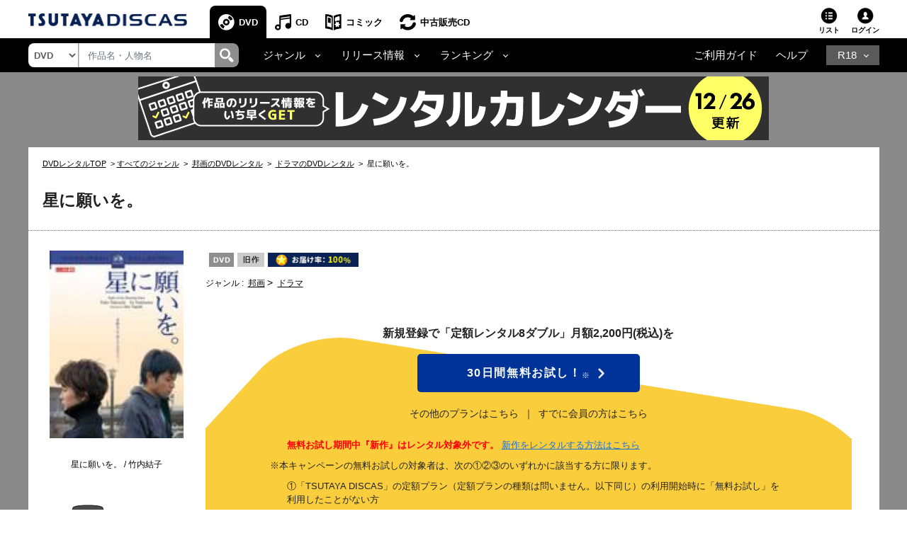

--- FILE ---
content_type: text/html;charset=Windows-31J
request_url: https://movie-tsutaya.tsite.jp/netdvd/dvd/goodsDetail.do?titleID=0081799556&ta16x=x2
body_size: 39521
content:












































<?xml version="1.0" encoding="Windows-31J"?>
<!DOCTYPE html PUBLIC "-//W3C//DTD XHTML 1.0 Strict//EN" "http://www.w3.org/TR/xhtml1/DTD/xhtml1-strict.dtd">
<html xmlns="http://www.w3.org/1999/xhtml" xmlns:og="http://ogp.me/ns#" xmlns:fb="https://www.facebook.com/2008/fbml" lang="ja" xml:lang="ja" dir="ltr">
    <head profile="http://purl.org/net/ns/metaprof">
    	<!-- webtru tag START-->
<script src="https://cmp.datasign.co/v2/db111e5a69/cmp.js" async></script>
<!-- webtru tag END-->

    	







<!-- Google Tag Manager -->
<script>(function(w,d,s,l,i){w[l]=w[l]||[];w[l].push({'gtm.start':
new Date().getTime(),event:'gtm.js'});var f=d.getElementsByTagName(s)[0],
j=d.createElement(s),dl=l!='dataLayer'?'&l='+l:'';j.async=true;j.src=
'https://www.googletagmanager.com/gtm.js?id='+i+dl;f.parentNode.insertBefore(j,f);
})(window,document,'script','dataLayer','GTM-PBSGJZH');</script>
<!-- End Google Tag Manager -->

        
        


<meta http-equiv="X-UA-Compatible" content="IE=edge"/>



<link rel="shortcut icon" href="/common/images/favicon.ico">
<link rel="apple-touch-icon" href="/common/images/homeicon.png">


        
        <meta http-equiv="Content-Type" content="text/html; charset=Windows-31J" />
        <meta http-equiv="Content-Style-Type" content="text/css" />
        <meta http-equiv="Content-Script-Type" content="text/javascript" />
        <meta http-equiv="imagetoolbar" content="no" />
        <meta name="viewport" content="width=device-width">

        
        
        

        
        
        

        
        <meta property="og:title" content="星に願いを。"/>
        <meta property="og:type" content="movie"/>
        <meta property="og:url" content="https://movie-tsutaya.tsite.jp/netdvd/dvd/goodsDetail.do?titleID=0081799556&amp;ta16x=x2"/>
        <meta property="og:image" content="https://www.discas.net/img/jacket/081/799/r081799556MX.jpg"/>
        <meta property="fb:app_id" content="525148320835122"/>
        <meta property="og:site_name" content="ツタヤディスカス/TSUTAYA DISCAS - 宅配DVDレンタル"/>
        <meta property="og:locale" content="ja_JP"/>
        <meta name="twitter:card" value="summary"/>
        <meta name="twitter:title" content="星に願いを。"/>
        <meta name="twitter:image" content="https://www.discas.net/img/jacket/081/799/r081799556MX.jpg"/>


        
            
                
                
                <meta name="og:description" content="北海道・函館。笙吾は３年前の交通事故で失明し声も失った。以来、彼は心を閉ざしていたが、担当の看護師・奏に献身的に支えられてきたことで、生きる勇気を取り戻していく。２人はまた、いつしか心の通じ合う特別な存在になっていた。しかしある日、笙吾は車にはねられ奏の目の前で息を引き取ってしまう。やがて笙吾が目覚めると、そこはまだあの世ではなく現実の世界。彼は流星のチカラで再び数日間の命を与えられるのだった。ただし、誰も笙吾だとは気付きようもない別人の体で。笙吾は戸惑いながらも、ある決意を胸に奏の病院へと向かうのだが…。" />
                <meta name="twitter:description" content="北海道・函館。笙吾は３年前の交通事故で失明し声も失った。以来、彼は心を閉ざしていたが、担当の看護師・奏に献身的に支えられてきたことで、生きる勇気を取り戻していく。２人はまた、いつしか心の通じ合う特別な存在になっていた。しかしある日、笙吾は車にはねられ奏の目の前で息を引き取ってしまう。やがて笙吾が目覚めると、そこはまだあの世ではなく現実の世界。彼は流星のチカラで再び数日間の命を与えられるのだった。ただし、誰も笙吾だとは気付きようもない別人の体で。笙吾は戸惑いながらも、ある決意を胸に奏の病院へと向かうのだが…。" />
                
                <meta name="keywords" content="星に願いを。,DVD,映画,ツタヤディスカス,TSUTAYA DISCAS,宅配レンタル,無料お試し" />
                <meta name="description" content="TSUTAYA DISCASなら『星に願いを。』が借りられる。入会金・送料・延滞金無料！ネットで宅配DVDレンタルするなら、ツタヤディスカス/TSUTAYA DISCAS。新規ご登録で無料お試し！" />
                
                    <title>【竹内結子主演】星に願いを。　スペシャル・コレクターズ・エディション | 宅配DVDレンタルのTSUTAYA DISCAS</title>
                
            
            
        








        <meta http-equiv="X-UA-Compatible" content="IE=Edge">

        <link rel="shortcut icon" href="/common/images/favicon.ico">
        <link rel="apple-touch-icon" href="/common/images/homeicon.png">
        <link rel="stylesheet" href="//img.discas.net/css/cosmo_common/js_modules.css" type="text/css">
		<link rel="stylesheet" href="/css/discas/css/font-noto-sans-jp/css/noto-sans-jp.css"/>
		<link rel="stylesheet" href="https://www.discas.net/netdvd/css/discas/css/dvd/dvd_detail.css?20251009" type="text/css"/>
		<link rel="stylesheet" href="https://www.discas.net/netdvd/css/discas/css/social_share.css?20251009" type="text/css"/>
		<link rel="stylesheet" href="https://www.discas.net/netdvd/css/discas/css/dvd/dvd_detail_login.css" type="text/css"/>
		<link rel="stylesheet" href="https://www.discas.net/netdvd/css/discas/css/dvd/dvd_detail_2_login.css?20240520" type="text/css"/>
		<link rel="stylesheet" href="https://www.discas.net/netdvd/css/discas/css/dvd/modal.css" type="text/css"/>
		<link rel="stylesheet" href="https://www.discas.net/netdvd/css/discas/css/dvd/dvd_detail_new.css?20230309" type="text/css"/>
		<link rel="stylesheet" href="https://www.discas.net/netdvd/css/discas/css/slide/slide_product_mobile_dvd.css?20220602" type="text/css"/>
		<link rel="stylesheet" href="https://www.discas.net/netdvd/css/discas/css/slide/slide_product_recommend.css?20250326" />
		<link rel="stylesheet" charset="utf8" href="/css/discas/css/slick-1.5.9/slick.min.css" type="text/css">
		<script src="//ajax.googleapis.com/ajax/libs/jquery/1.11.0/jquery.min.js"></script>
		<script>window.jQuery || document.write('<script src="/js/cosmo_common/scripts/lib/jquery-1.11.0.min.js"><\/script>')</script>
		<script src="//img.discas.net/js/cosmo_common/ua.js"></script>
		<script src="//img.discas.net/js/cosmo_common/common.js?20210114"></script>
		<meta name="viewport" content="width=device-width initial-scale=1.0,maximum-scale=1.0"/>
<link rel="stylesheet" href="/css/discas/css/font-awesome-5.14.0/css/all.min.css"/>
<link rel="stylesheet" href="https://www.discas.net/netdvd/css/discas/css/bootstrap-4.5.0.min.css"/>
<link rel="stylesheet" href="https://www.discas.net/netdvd/css/discas/css/common.css?20251905"/>

<script src="https://www.discas.net/netdvd/js/discas/js/dis_library/jquery-3.5.1.slim.min.js"></script>
<script src="https://www.discas.net/netdvd/js/discas/js/dis_library/jquery-3.4.1.js"></script>
<script src="https://www.discas.net/netdvd/js/discas/js/dis_library/popper-1.16.0.min.js"></script>
<script src="https://www.discas.net/netdvd/js/discas/js/dis_library/bootstrap-4.5.0.min.js"></script>

		<script type="text/javascript" src="https://www.discas.net/netdvd/js/discas/js/mobile-rateit.js"></script>
		<link rel="stylesheet" href="https://www.discas.net/netdvd/css/discas/css/plan_introduction.css?20240919" type="text/css"/>
		<link rel="stylesheet" href="https://www.discas.net/netdvd/css/discas/css/dvd/dvd_detail_renew.css?20250909" type="text/css"/>
		<script type="text/javascript" src="//img.discas.net/js/dis_common/rating_disp_control.js"></script>
		<script type="text/javascript" src="https://www.discas.net/netdvd/js/discas/js/mobile.js"></script>





        <script type="text/javascript" src="//img.discas.net/js/dis_common/discasInputConfirm.js"></script>
        <script type="text/javascript" src="//img.discas.net/js/dis_page/discasDetail.js?20220210"></script>

        <script type="text/javascript" src="//img.discas.net/js/dis_common/ttv_app.js"></script>


		
		
		
				<link rel="canonical" href="https://movie-tsutaya.tsite.jp/netdvd/dvd/goodsDetail.do?titleID=0081799556">
		




        


        
        <script type="text/javascript">
            
            function formReviewWindowPC(type) {
            	if (type == 'start') {
            		$('#stopPostInput').off("click");
            		document.getElementById('reviewFromInputForm').reset();
            		document.getElementById('reviewFromInput').style.display = 'none';
            		document.getElementById('reviewFromStart').style.display = 'block';
            		document.getElementById('reviewFromConfirm').style.display = 'none';
            	} else if (type == 'input') {
            		$('#stopPostConfirm').off("click");
            		document.getElementById('reviewFromInput').style.display = 'block';
            		document.getElementById('reviewFromStart').style.display = 'none';
            		document.getElementById('reviewFromConfirm').style.display = 'none';
            	} else if (type == 'confirm') {
            		if (formReviewSubmit()) {
            			document.getElementById('reviewFromInput').style.display = 'none';
                		document.getElementById('reviewFromStart').style.display = 'none';
                		document.getElementById('reviewFromConfirm').style.display = 'block';
            		}
            	}
            }
            function selectSeriesTabMb(type) {
            	if (type == 'dvd') {
            		jQuery('#mbSeriesTabListDvd').addClass("current");
            		jQuery('#mbSeriesTabBodyDvd').addClass("current");
            		jQuery('#mbSeriesTabListBd').removeClass("current");
            		jQuery('#mbSeriesTabBodyBd').removeClass("current");
            	} else if (type = 'bd') {
            		jQuery('#mbSeriesTabListDvd').removeClass("current");
            		jQuery('#mbSeriesTabBodyDvd').removeClass("current");
            		jQuery('#mbSeriesTabListBd').addClass("current");
            		jQuery('#mbSeriesTabBodyBd').addClass("current");
            	}
            }
            function selectSeriesTab(type){
                if(type == 'dvd'){
                    jQuery('#seriesTabListDvd').addClass("current");
                    jQuery('#seriesTabBodyDvd').addClass("current");
                    jQuery('#seriesTabListBd').removeClass("current");
                    jQuery('#seriesTabBodyBd').removeClass("current");
                    jQuery('#rentalTabListVod').removeClass("current");
                    jQuery('#rentalTabBodyVod').removeClass("current");

                    jQuery('.favoriteButton').find("input[name='selGoodsIdx']").attr("value", "0");
                    jQuery('.favoriteButton').find("input[name='seriesPageNo']").attr("value",
                            jQuery('.favoriteButton').find("input[name='dvdPage']").attr("value")
                            );
                }else if(type == 'bd'){
                    jQuery('#seriesTabListDvd').removeClass("current");
                    jQuery('#seriesTabBodyDvd').removeClass("current");
                    jQuery('#seriesTabListBd').addClass("current");
                    jQuery('#seriesTabBodyBd').addClass("current");
                    jQuery('#rentalTabListVod').removeClass("current");
                    jQuery('#rentalTabBodyVod').removeClass("current");

                    jQuery('.favoriteButton').find("input[name='selGoodsIdx']").attr("value", "1");
                    jQuery('.favoriteButton').find("input[name='seriesPageNo']").attr("value",
                            jQuery('.favoriteButton').find("input[name='bdPage']").attr("value")
                            );
                }else if(type == 'vod'){
                    jQuery('#rentalTabListDvd').removeClass("current");
                    jQuery('#rentalTabBodyDvd').removeClass("current");
                    jQuery('#rentalTabListBd').removeClass("current");
                    jQuery('#rentalTabBodyBd').removeClass("current");
                    jQuery('#rentalTabListVod').addClass("current");
                    jQuery('#rentalTabBodyVod').addClass("current");

                    jQuery('.favoriteButton').find("input[name='selGoodsIdx']").attr("value", "2");
                    jQuery('.favoriteButton').find("input[name='seriesPageNo']").attr("value",
                    		jQuery('.favoriteButton').find("input[name='vodPage']").attr("value")
                    		);
                }
            }

            
            function selectRentalTab(type){
                if(type == 'dvd'){
                    if(jQuery('#seriesTabListDvd').length == 0){
                        
                        jQuery('#seriesTabListBd').addClass("current");
                        jQuery('#seriesTabBodyBd').addClass("current");
                    }else{
                        
                        jQuery('#seriesTabListDvd').addClass("current");
                        jQuery('#seriesTabBodyDvd').addClass("current");
                    }
                    jQuery('#seriesTabListVod').removeClass("current");
                    jQuery('#seriesTabBodyVod').removeClass("current");

                    jQuery('.favoriteButton').find("input[name='selGoodsIdx']").attr("value", "0");
                    jQuery('.favoriteButton').find("input[name='seriesPageNo']").attr("value",
                            jQuery('.favoriteButton').find("input[name='dvdPage']").attr("value")
                            );
                }else if(type == 'vod'){
                    jQuery('#seriesTabListDvd').removeClass("current");
                    jQuery('#seriesTabBodyDvd').removeClass("current");
                    jQuery('#seriesTabListBd').removeClass("current");
                    jQuery('#seriesTabBodyBd').removeClass("current");
                    jQuery('#seriesTabListVod').addClass("current");
                    jQuery('#seriesTabBodyVod').addClass("current");

                    jQuery('.favoriteButton').find("input[name='selGoodsIdx']").attr("value", "2");
                    jQuery('.favoriteButton').find("input[name='seriesPageNo']").attr("value",
                            jQuery('.favoriteButton').find("input[name='vodPage']").attr("value")
                            );
                }
            }
            
        </script>
        
        <!-- add css for shorting title-text and image's caption when they're too long.  -->
        
        <style type="text/css" >
        	.c_product-detail .c_tit_lv4 .title-text.text-shorten{
				 text-overflow:ellipsis;
				 width:20em;
				 overflow:hidden;
				 white-space:nowrap;
				 display:inline-block;
				 vertical-align:bottom;
			}
				
			.c_product-thumb_img .c_mt5 .title-text.text-shorten{
				 text-overflow:ellipsis;
				 width:15em;
				 overflow:hidden;
				 white-space:nowrap;
				 display:inline-block;
				 vertical-align:bottom;
			}
        </style>
        
        <script language="javascript" type="text/javascript">
			var click_count=0;
			function click_check(submitBtn, form){
				click_count++;
				var objectBtn = $.find(submitBtn);
				if (click_count < 2){
					if (objectBtn.length > 0 ) {
						$(submitBtn).prop("disabled", true);
					}
					if ($(form)[0] != null) {
						$(form)[0].submit();
					}
					return true;
				}
				else {
					return false;
				}
			}
			window.addEventListener("pageshow", (event) => {
				click_count = 0;
			});
		</script>
		
		
		<!-- rToaster -->
		<script type="text/javascript">
		  var rt_data = {
		    user_id: "",
	    	// 閲覧情報の学習
	    	track_item_code: "0081799556",
	    	// カテゴリフィルタ
	    	recommend_category: [
				"邦画",
				"ドラマ",
				"恋愛",
				"旧作",
				"1"
			]
		  };
		</script>
		<script type="text/javascript">
			$(document).ready(function() {
				$(".adv-promotion-price a img").click(function() {
					var alt = this.getAttribute("alt") ? this.getAttribute("alt") : "";
					executeBannerGATag(alt);
				});
			});
		</script>
		<script type="text/javascript">!function(r,t,j,s){(j=r.createElement(t)).type="text/javascript",
			j.async=!0,j.charset="utf-8",j.src="//js.rtoaster.jp/RTA-274f-3a8fc2e5c4b9/rt.js",
			(s=r.getElementsByTagName(t)[0]).parentNode.insertBefore(j,s)
			}(document,"script")</script>
    </head>
<body>
<!-- Google Tag Manager (noscript) -->
<noscript><iframe src="https://www.googletagmanager.com/ns.html?id=GTM-PBSGJZH"
height="0" width="0" style="display:none;visibility:hidden"></iframe></noscript>
<!-- End Google Tag Manager (noscript) -->
<div class="layout-body">







 <input type="hidden" name="isUseNewDheader" value="true" />
 <input type="hidden" name="isAlliance" value="false" />
 
 
 	






















<script type="text/javascript">
	var objGA4CdTrailer = {event:'header_reusecd_reusecd'};
	var objGA4AdlTrailer = {event:'header_reusecd_reuser18'};
</script>


<link rel="stylesheet" href="https://www.discas.net/netdvd/css/reuse/style_07.css?20240904" type="text/css" />
<link rel="stylesheet" href="https://www.discas.net/netdvd/css/reuse/style_09.css" type="text/css" />


<!-- CSS for ALert sizeWishlistItems -->
<link rel="stylesheet" href="https://www.discas.net/netdvd/css/discas/css/alert_wishlist.css?20250924">

<link rel="stylesheet" charset="utf8" href="/css/discas/css/slick-1.5.9/slick-theme.min.css" type="text/css">
<link rel="stylesheet" charset="utf8" href="/css/discas/css/slick-1.5.9/slick.min.css" type="text/css">

<link rel="apple-touch-icon-precomposed" href="https://www.discas.net/apple-touch-icon-precomposed.png"/>

<!-- Css for header new -->
<link rel="stylesheet" href="https://www.discas.net/netdvd/css/discas/css/top/header_new.css?20251119" type="text/css">
<noscript>
	<div class="c_noscript">
		<div class="c_inner">このサイトはjavascriptを使用しています。javascriptをOnにしてサイトをご覧いただくようにお願いいたします。</div>
	</div>
</noscript>
<header class="td-header normal">
	<section id="headerNavbar1" data-navid="tsutaya" data-siteid="movie" data-internal="1" data-hide-adult="1" data-collapsed="0" class="dropdown dropdown-hover-mobile header-user_tnav wrsp-wrap">
		<!-- Remove servicer menu in header top left SP view -->
	</section>
	
		<div class="td-header_inner_wrapper">
			<div class="td-header_inner">
				
					<!-- Logo-->
					
						
							<p class="logo">
								<a href="https://movie-tsutaya.tsite.jp/netdvd/dvd/top.do"><img src="/images/discas/header-footer/logo-discas.png" alt="TSUTAYA DISCAS ロゴ"></a>
							</p>
						
					
				
				<!-- Bootstrap Collapse - PC-->
					
						













	<nav class="td-header_nav">
		<ul>
			<li class="--dvd --current
">
				<a href="https://movie-tsutaya.tsite.jp/netdvd/dvd/top.do" title="DVD・ブルーレイ">DVD</a>
			</li>
			<li class="--cd">
				<a href="https://movie-tsutaya.tsite.jp/netdvd/cd/top.do" title="CD">CD</a>
			</li>
			<li class="--comic">
				<a href="https://movie-tsutaya.tsite.jp/netdvd/topComic.do" class="header-menu-item" title="コミック">コミック</a>
			</li>        
			<li class="--reuse">
				<a href="https://movie-tsutaya.tsite.jp/netdvd/reuseCd/topCd.do" title="中古販売CD" onclick="executeEventOnlyGATag(objGA4CdTrailer)">中古販売CD</a>
			</li>
			<!-- Make the same logic show R18 icon from PC view to SP view --> 
			
				<li class="--other">
					<a href="http://movie.tsutaya-adult.com/netdvd/adl/top.do" title="R18">R18</a>
				</li>
			
		</ul>
	</nav>


					
				<div class="td-header_helper">
					<ul>
						
							<li class="--list">
							
								
									
										<a href="https://www.discas.net/netdvd/wish/list.do?pageSelect=input_2">リスト<i id="alertWishlistIcon" class="fa fa-exclamation" style="color:red; display:none;" aria-hidden="true"></i></a>
									
								
							
							</li>
						
					
						
						<li class="--login">
							
















	
			<div class="td-header_helper_login">
				<a class="js-toggle">ログイン</a>
				<div class="td-header_helper_inner --login js-toggle-box">
					<form name="GoodsTopForm" method="post" action="https://www.discas.net/netdvd/smtN.do?pT=0&sc_int=movie_dvd_header_login&amp;pT=0" style="margin-bottom: 0px;" id="topLoginLink"><input type="hidden" name="org.apache.struts.taglib.html.TOKEN" value="27afde734d61c65792125679e7a2f72a">
						<input type="hidden"  name="headerLogin" value="1" />
						<input type="hidden"  name="prevLoginUrl" value="/dvd/goodsDetail.do" />
						<input type="hidden"  name="prevLoginParam" value="titleID=0081799556&amp;ta16x=x2" />
					</form>
					<ul class="td-header_helper_login-btn">
						<li class="--regist">
							
								<a href="https://www.discas.net/netdvd/entrance/campaign257.html">会員登録</a>
							
						</li>
						<li class="--login"><a href="javascript:void(0);" onclick="document.getElementById('topLoginLink').submit();">ログイン</a></li>
					</ul>
					
<link rel="stylesheet" href="https://www.discas.net/netdvd/css/discas/css/app_download/app_download.css"/>

    <div class="rental_menu_bnr">
        <a id="downloadAppMenu"><img src="/images/discas/images/bnr_registration_app.png" alt="TSUTAYA DISCAS 公式アプリ ダウンロードはこちら"/></a>
        <div class="l-appdownload-Btn" id="disapp_download"></div>
    </div>
    <script src="https://www.discas.net/netdvd/js/discas/js/app_download/app_download_header.js?20240718"></script>

				</div>
			</div>
	

						</li>
					</ul>
				</div>
			</div>
		</div>
		<!-- Comment user popup default -->
	
	<div class="td-header_bottom_wrapper">
		<div class="td-header_bottom">
			
				
					
						

















<script>
	// Get element (using querySelector to get both IDs)
	function getSearchBoxElement() {
		return document.getElementById('search-box') || document.getElementById('search-box-sp');
	}
	
	// Function to change ID based on screen size
	function updateSearchBoxId() {
		 const ele = getSearchBoxElement();
		 
		 if (!ele) {
			return; // Check if element exists
		 }
		 
		 if (window.innerWidth >= 992) {
			// PC View: change to id="search-box"
			if (ele.id !== 'search-box') {
				ele.id = 'search-box';
			}
		 } else {
			// SP View: change to id="search-box-sp"
			if (ele.id !== 'search-box-sp') {
				ele.id = 'search-box-sp';
			}
		 }
	}
	
	// Wait for DOM to be fully loaded before running
	if (document.readyState === 'loading') {
		document.addEventListener('DOMContentLoaded', updateSearchBoxId);
	} else {
		// DOM already loaded
		updateSearchBoxId();
	}
	
	// Run when window is resized
	window.addEventListener('resize', updateSearchBoxId);
</script>
<div class="td-header_search">
	<select id="dropdown-types" class="form-control float-left">
		
			<option value="goodsdvd" selected
>DVD</option>
			<option value="goodscd" >CD</option>
			<option value="goodscmc" >コミック</option>
			<option value="goodsreusecd" >中古販売CD</option>
		
	</select>
	<div class="td-header_search_box">
		<input type="text" class="form-control my-0 py-1" value="" name="k" id="search-box" onkeydown="if(event.keyCode == 13){searchKeyWordDo();}" placeholder="作品名・人物名">
		<div class="input-group-append">
			<a style="text-decoration: none; cursor: pointer;" class="link-search-header" onclick="searchKeyWordDo();">
				<span class="icon_search"><img src="/images/discas/header-footer/icon-search.png" alt="検索"/></span>
			</a>
		</div>
	</div>
</div>

					
					













<script type="text/javascript">
	var objGA4Trailer = {event:'header_reusecd_reuser18'};
</script>
<div class="td-header_bottom_nav">
	<!-- Collapse -->
		<ul>
			
			
				<li class="--dropdown">
					<a id="navbarDropdownMenuLinkGenre" href="#" role="button" data-toggle="dropdown" aria-haspopup="true" aria-expanded="false" data-target='{"classDropdownMenu":"dropdown-toggle-1","classMenu":"dropdown-menu-1"}' class="js-toggle">ジャンル</a>
					<div aria-labelledby="navbarDropdownMenuLinkGenre" class="td-header_dropdown --genre js-toggle-box ">
						<button class="td-header_close js-toggle-close"><img src="/images/discas/images/common/btn-close.png" alt="Image"></button>
						<ul>
							<li class="--title">
								<a href="https://movie-tsutaya.tsite.jp/netdvd/dvd/genreAll.do" class="dropdown-item" title="すべてのジャンル">すべてのジャンル</a>
							</li>
						</ul>
						<div class="td-header_dropdown_column">
							<ul>
								<li>
									<a href="https://movie-tsutaya.tsite.jp/netdvd/dvd/searchDvdBd.do?g=00001&amp;pT=0" class="--title" title="洋画">洋画</a>
									<ul class="td-header_bottom_nav_inlist">
										<li><a href="https://movie-tsutaya.tsite.jp/netdvd/dvd/searchDvdBd.do?g=00001,00010&amp;pT=0" title="アクション">アクション</a></li>
										<li><a href="https://movie-tsutaya.tsite.jp/netdvd/dvd/searchDvdBd.do?g=00001,00011&amp;pT=0" title="ドラマ">ドラマ</a></li>
										<li><a href="https://movie-tsutaya.tsite.jp/netdvd/dvd/searchDvdBd.do?g=00001,00050&amp;pT=0" title="サスペンス">サスペンス</a></li>
										<li><a href="https://movie-tsutaya.tsite.jp/netdvd/dvd/searchDvdBd.do?g=00001,00016&amp;pT=0" title="SF">SF</a></li>
										<li><a href="https://movie-tsutaya.tsite.jp/netdvd/dvd/searchDvdBd.do?g=00001,00015&amp;pT=0" title="ホラー">ホラー</a></li>
										<li><a href="https://movie-tsutaya.tsite.jp/netdvd/dvd/searchDvdBd.do?g=00001,00063&amp;pT=0" title="コメディ">コメディ</a></li>
									</ul>
								</li>
								<li><a href="https://movie-tsutaya.tsite.jp/netdvd/dvd/searchDvdBd.do?g=00014&amp;pT=0" class="--title" title="海外TVドラマ">海外TVドラマ</a></li>
								<li><a href="https://movie-tsutaya.tsite.jp/netdvd/dvd/searchDvdBd.do?g=00008&amp;pT=0" class="--title" title="HOWTO">HOWTO</a></li>
								<li>
									
										
											<a href="http://movie.tsutaya-adult.com/netdvd/adl/top.do" class="--title" title="R18 宅配レンタル">R18 宅配レンタル</a>
										
									
								</li>
							</ul>
							<ul>
								<li>
									<a href="https://movie-tsutaya.tsite.jp/netdvd/dvd/searchDvdBd.do?g=00002&amp;pT=0" class="--title" title="邦画">邦画</a>
									<ul class="td-header_bottom_nav_inlist">
										<li><a href="https://movie-tsutaya.tsite.jp/netdvd/dvd/searchDvdBd.do?g=00002,00010&amp;pT=0" title="アクション">アクション</a></li>
										<li><a href="https://movie-tsutaya.tsite.jp/netdvd/dvd/searchDvdBd.do?g=00002,00011&amp;pT=0" title="ドラマ">ドラマ</a></li>
										<li><a href="https://movie-tsutaya.tsite.jp/netdvd/dvd/searchDvdBd.do?g=00002,00017&amp;pT=0" title="TVドラマ">TVドラマ</a></li>
										<li><a href="https://movie-tsutaya.tsite.jp/netdvd/dvd/searchDvdBd.do?g=00002,00015&amp;pT=0" title="ホラー">ホラー</a></li>
										<li><a href="https://movie-tsutaya.tsite.jp/netdvd/dvd/searchDvdBd.do?g=00002,00016&amp;pT=0" title="SF">SF</a></li>
										<li><a href="https://movie-tsutaya.tsite.jp/netdvd/dvd/searchDvdBd.do?g=00002,00011,00059&amp;pT=0" title="エロティック">エロティック</a></li>
									</ul>
								</li>
								<li><a href="https://movie-tsutaya.tsite.jp/netdvd/dvd/searchDvdBd.do?g=00013&amp;pT=0" class="--title" title="アジアTVドラマ">アジアTVドラマ</a></li>
								<li><a href="https://movie-tsutaya.tsite.jp/netdvd/dvd/searchDvdBd.do?g=00008,00025&amp;pT=0" class="--title" title="お笑い">お笑い</a></li>
								<li>
									
										
											<a href="https://a.discastv.jp/" class="--title">R18 動画配信</a>
										
									
								</li>
							</ul>
							<ul>
								<li>
									<a href="https://movie-tsutaya.tsite.jp/netdvd/dvd/searchDvdBd.do?g=00005&amp;pT=0" class="--title" title="アニメ">アニメ</a>
									<ul class="td-header_bottom_nav_inlist">
										<li><a href="https://movie-tsutaya.tsite.jp/netdvd/dvd/searchDvdBd.do?g=00005,00021&amp;pT=0" title="オリジナルアニメ">オリジナルアニメ</a></li>
										<li><a href="https://movie-tsutaya.tsite.jp/netdvd/dvd/searchDvdBd.do?g=00005,00020&amp;pT=0" title="キッズビデオ">キッズビデオ</a></li>
										<li><a href="https://movie-tsutaya.tsite.jp/netdvd/dvd/searchDvdBd.do?g=00005,00125&amp;pT=0" title="ディズニー">ディズニー</a></li>
										<li><a href="https://movie-tsutaya.tsite.jp/netdvd/dvd/searchDvdBd.do?g=00005,00018&amp;pT=0" title="特撮">特撮</a></li>
										<li><a class="none-style"></a></li>
										<li><a class="none-style"></a></li>
									</ul>
								</li>
								<li>
									<a href="https://movie-tsutaya.tsite.jp/netdvd/dvd/searchDvdBd.do?g=00006&amp;pT=0" class="--title" title="スポーツ">スポーツ</a>
								</li>
								<li>
									
										<a href="https://movie-tsutaya.tsite.jp/netdvd/dvd/searchDvdBd.do?g=00161,00325&amp;pT=0" class="--title" title="グラビアアイドル">グラビアアイドル</a>
									
								</li>
							</ul>
						</div>
					</div>
				</li>
				<li class="--dropdown">
					<a id="navbarDropdownMenuLinkRelease" href="#" role="button" data-toggle="dropdown" aria-haspopup="true" aria-expanded="false" data-target='{"classDropdownMenu":"dropdown-toggle-2","classMenu":"dropdown-menu-2"}' class="js-toggle">リリース情報</a>
					<div aria-labelledby="navbarDropdownMenuLinkRelease" class="td-header_dropdown js-toggle-box">
						<button class="td-header_close js-toggle-close">
							<img src="/images/discas/images/common/btn-close.png" alt="Image">
						</button>
						<ul>
							<li><a href="https://movie-tsutaya.tsite.jp/netdvd/dvd/searchDvdBd.do?sk=discas_movie_soon&amp;pT=0" title="近日リリース">近日リリース</a></li>
							<li><a href="https://movie-tsutaya.tsite.jp/netdvd/dvd/searchDvdBd.do?sk=discas_movie_new&amp;pT=0" title="新作">新作</a></li>
							<li><a href="https://movie-tsutaya.tsite.jp/netdvd/dvd/searchDvdBd.do?sk=discas_movie_recent&amp;pT=0" title="準新作">準新作</a></li>
							<li><a href="https://movie-tsutaya.tsite.jp/netdvd/dvd/searchDvdBd.do?sk=discas_movie_old&amp;pT=0" title="旧作">旧作</a></li>
						</ul>
					</div>
				</li>
				<li class="--dropdown">
					<a id="navbarDropdownMenuLinkRanking" href="#" role="button" data-toggle="dropdown" aria-haspopup="true" aria-expanded="false" data-target='{"classDropdownMenu":"dropdown-toggle-3","classMenu":"dropdown-menu-3"}' class="js-toggle">ランキング</a>
					<div aria-labelledby="navbarDropdownMenuLinkRanking" class="td-header_dropdown js-toggle-box ">
						<button class="td-header_close js-toggle-close"><img src="/images/discas/images/common/btn-close.png" alt="Image"></button>
						<ul>
							<li><a href="https://movie-tsutaya.tsite.jp/netdvd/dvd/hotrankingTopWeekly.do?page=1" title="週間レンタルランキング">週間レンタルランキング</a>  </li>
							<li><a href="https://movie-tsutaya.tsite.jp/netdvd/dvd/hotrankingTopMonthly.do?page=1" title="月間レンタルランキング">月間レンタルランキング</a>  </li>
							<li><a href="https://movie-tsutaya.tsite.jp/netdvd/dvd/hotrankingTopTotal.do?page=1" title="累計レンタルランキング">累計レンタルランキング</a>  </li>
							<li><a href="https://movie-tsutaya.tsite.jp/netdvd/dvd/hotrankingGenreWeekly.do?genreID=00001" title="ジャンル別レンタルランキング">ジャンル別レンタルランキング</a>  </li>
							<li><a href="https://movie-tsutaya.tsite.jp/netdvd/dvd/hotrankingReviewTotal.do?page=1" title="レビュー投稿数ランキング">レビュー投稿数ランキング</a>  </li>
							<li><a href="https://movie-tsutaya.tsite.jp/netdvd/dvd/hotrankingGenerationTotal.do?id1=0&rtype=23" title="世代別レンタルランキング">世代別レンタルランキング</a></li>
						</ul>
					</div>
				</li>
			 

			
			 

			
			 

			
			 

			
			 


			
			 

			
			 

			
			
		</ul>
</div>
<div class="td-header_bottom_helper nav-link">		
		<ul>
			<li class="guide">
				
					
						<a href="https://www.discas.net/netdvd/dcp/guide/top.html?pT=0">ご利用ガイド</a>
					
				
			</li>
			<li class="help">
				<a href="https://ssl.help.tsite.jp/?site_domain=qa-discas">ヘルプ</a>
			</li>
			
			
				<li class="--other">
					<a id="navbarDropdownMenuLinkR18" class="js-toggle" href="#" role="button" data-toggle="dropdown" aria-haspopup="true" aria-expanded="false" data-target='{"classDropdownMenu":"dropdown-toggle-r18","classMenu":"dropdown-menu-r18"}'>R18</a>
					<div aria-labelledby="navbarDropdownMenuLinkR18" class="td-header_dropdown --r18 js-toggle-box">
					<button class="td-header_close js-toggle-close"><img src="/images/discas/images/common/btn-close.png" alt="Image"></button>
					<ul>
						<li>
							
								<a href="https://movie.tsutaya-adult.com/netdvd/adl/top.do" title="R18 宅配レンタル">R18 宅配レンタル</a>
							
						</li>
						<li>
							
								<a href="https://a.discastv.jp/">R18 動画配信</a>
							
						</li>
						<li>
							<a href="https://movie.tsutaya-adult.com/netdvd/reuseAdl/topAdl.do" title="R18 中古販売" onclick="executeEventOnlyGATag(objGA4Trailer)">R18 中古販売</a>
						</li>
						<li>
							
								<a class="head_search-menu_content-btn" href="https://www.discas.net/components/entrance/adult_planlist/?sc_int=adult_header_nav_plan&pT=1">
									<img src="https://movie-tsutaya.tsite.jp/images/discas/images/common/logo_adult_new_ttv.svg?20251120" alt="TSUTAYA R18"><span>新規登録はこちら</span>
								</a>
							
						</li>
					</ul>
					</div>
				</li>
			
		</ul>
</div>

				
			
		</div>
		
			<script type="text/javascript">
				$(document).ready(function() {
					$(".layout-body .banner-mobile img").click(function() {
						executeBannerGATag(this.getAttribute("alt") || "");
					});
				});
			</script>
			<div class="banner-mobile">
				

















































	
	
	



















	
	
	
	
	
	
	
	
	
	
	
	
	
	

	
	
		
	
	
	
	
	
	
	
	
	
    
	
	
	
	

	
	
	
	

	
	
	
	
	











	

	
	
	
	

	
		
		
		
		
		
		
		
		
		
		
			
		

		
			
		

		
		
		
		
										
		
			
				<a href="https://www.discas.net/netdvd/redirectAdv.do?id=10657&adPlace=obi.dvd.guest&amp;pT=0" target="_self"><!-- PC用 -->
<a href="https://movie-tsutaya.tsite.jp/components/entrance/reuselp04/?sc_int=movie_dis_obi_reuse04">
<img src="//img.discas.net/library/dis/img/bnr1889/890_90.png" alt="TSUTAYA DISCAS 中古販売 送料無料キャンペーン">
</a>
<!-- /PC用 -->

<br /></a>
			
			

		
	
	
	
	
	











			</div>
		
	</div>
	<!-- [154013] Alert -->
	<div id="alertHeaderWishlistPopup" style="display: none;" class="add-control">
		<div class="action-close">
			<label class="l-closeBtn" onclick="closeAlert();">×</label>
			<div class="l-alartArea">
				<div class="l-alartContents">
					
					<div class="el-text">
						<p>定額リストに2作品以上の登録がないと発送されません。<br class="dp_sp">借りたい作品をリストに追加しましょう。</p>
					</div>
					
				</div>
			</div><!--/l-alartArea-->
		</div>
	</div>
	
	<!--保有クーポンアラート-->
	

	<script type="text/javascript">
	$(document).ready(function(){
		var alertBlockHeader = document.getElementById('alertHeaderWishlistPopup');
		var alertBlockBodyWishlist = document.getElementById('alertBodyWishPopup');
		var alertIcon = document.getElementById('alertWishlistIcon');
		
		
		openCouponAlert();
	});
	</script>

	<script type="text/javascript">
		var contextPathVar = '/netdvd';
		var comicUrlVar = 'http://movie-tsutaya.tsite.jp/netdvd/comic/searchComic.do?k=';
		var serverNameVar = 'www.discas.net';
	</script>
	<script src="https://www.discas.net/netdvd/js/discas/js/dis_common/header_common.js?20251104"></script>
	
	<script type="text/javascript" src="//img.discas.net/js/tags/aa_tag/aa_addListEvent.js?20220214"></script>
</header>


	<script type="text/javascript">
		$(document).ready(function() {
			$(".layout-body .banner-detail img").click(function() {
				executeBannerGATag(this.getAttribute("alt") || "");
			});
		});
	</script>
	<div class="banner-detail">
		<div class="container text-center container-banner">
			

















































	
	
	



















	
	
	
	
	
	
	
	
	
	
	
	
	
	

	
	
		
	
	
	
	
	
	
	
	
	
    
	
	
	
	

	
	
	
	

	
	
	
	
	











	

	
	
	
	

	
		
		
		
		
		
		
		
		
		
		
			
		

		
			
		

		
		
		
		
										
		
			
				<a href="https://www.discas.net/netdvd/redirectAdv.do?id=9458&adPlace=obi.dvd.guest&amp;pT=0" target="_self"><!-- PC用 -->
<a href="https://movie-tsutaya.tsite.jp/components/dcp/feature/release_calendar/dvd/2601.html?sc_int=movie_dis_obi_discascalendar">
<img src="//img.discas.net/library/dis/img/bnr1718/890_90.jpg" alt="DISCAS宅配レンタル開始カレンダー">
</a>
<!-- /PC用 --><br /></a>
			
			

		
	
	
	
	
	











		</div>
	</div>


	<div style="clear: both" class="clearBoth"></div>

<input type="hidden" name="at" value="20260118001737000" />
<form name="AjaxGoodsInfoParam" style="display:none">
	<input type="hidden" name="shopCode" value="0101" />
	<input type="hidden" name="contextPath" value="/netdvd" />
	<input type="hidden" name="imgRoot" value="/library/dis/img" />
	<input type="hidden" name="authStatus" value="0" />
	<input type="hidden" name="popupEnable" value="1" />
	<input type="hidden" name="popupEnableCookie" value="1" />
	<input type="hidden" name="waitTime1" value="1000" />
	<input type="hidden" name="waitTime2" value="1000" />
</form>

<input type="hidden" name="loginToken" id="loginToken" value="">
<input type="hidden" name="tsutayaPremimum" id="tsutayaPremimum" value="">



<script src="https://www.discas.net/netdvd/js/discas/js/main.js"></script>
<script src="https://www.discas.net/netdvd/js/discas/js/mod_discas_tpl.js?20220909"></script>
<script src="https://www.discas.net/netdvd/js/discas/js/mod_discas_tpl_sp_add2.js?20221125"></script>
<script charset="utf-8" src="https://www.discas.net/netdvd/js/discas/js/hammer.min.js"></script>
<script src="https://www.discas.net/netdvd/js/discas/js/sp.js?20250404" charset="utf-8"></script>
<script src="https://www.discas.net/netdvd/js/discas/js/header_nav2.js"></script>
<script type="text/javascript" src="https://www.discas.net/netdvd/js/discas/js/menu.js?20250404" charset="utf-8"></script>


	<script type="text/javascript" src="https://www.discas.net/netdvd/js/discas/js/dvd_top_page.js" charset="utf-8"></script>
	<script type="text/javascript">$('.header-list').attr('title', 'リストを表示する');</script>


<script language="javascript" type="text/javascript" src="//img.discas.net/js/dis_library/dojo.js"></script>
<script language="javascript" type="text/javascript" src="//img.discas.net/js/dis_library/dojo/io/script.js"></script>
<script type="text/javascript" src="https://www.discas.net/netdvd/js/discas/js/dis_common/executeGA4.js?20241021" charset="utf-8"></script>
<script src="https://www.discas.net/netdvd/js/discas/js/popover_login.js?20240430"></script>
<script src="https://www.discas.net/netdvd/js/discas/js/top/header_new.js?20251117_1" defer></script>






	<!-- floating css -->
	<link rel="stylesheet" href="https://www.discas.net/netdvd/css/discas/css/top/floating.css?20240709"/>
	<!-- /floating css -->

	<!-- floating floatingDetail -->
	<div class="floatingDetail">
		<!-- 詳細画面にアプリのバナーを追加する -->
		<div class="app_txtLook">
			<a>アプリで見る</a>
		</div>
		<i class="app-close"><img src="/images/discas/images/icon_close.png" alt="close"></i>
	</div>
	<!-- /floating floatingDetail -->

	<!-- floating js -->
	<script src="https://www.discas.net/netdvd/js/discas/js/top/floating.js?20241119"></script>
	<!-- /floating js -->








    
    
    




    
    
    
    




<!------------------------------------------------------------------------------------------------------------------------------------------------ -->

<div id="dialogLayer"></div>









<form name="GoodsTopForm" method="post" action="https://www.discas.net/netdvd/smtN.do?pT=0" style="margin:0;" id="ttvAppLoginLink"><input type="hidden" name="org.apache.struts.taglib.html.TOKEN" value="27afde734d61c65792125679e7a2f72a">
	<input type="hidden"  name="headerLogin" value="1" />
	<input type="hidden"  name="prevLoginUrl" value="/dvd/goodsDetail.do" />
	<input type="hidden"  name="prevLoginParam" value="titleID=0081799556&amp;ta16x=x2" />
</form>
<script type="text/javascript">
	if(TtvAppUtil.isIE){
		if (TtvAppUtil.is64BitIE) {
			document.write('<object id="TTVPlugin" classid="clsid:18CEDA48-3251-4EC9-A78A-5A9E0E98A5E9" width="1" height="1" style="visibility: hidden; display: none;" name="TTVPlugin"></object>');
		} else {
			document.write('<object id="TTVPlugin" classid="clsid:A3926B8C-45A8-48B5-B009-2998D6B88FAB" width="1" height="1"  style="visibility: hidden; display: none;" name="TTVPlugin"></object>');
		}
	}
</script>










<div id="dialog_ttvAppUnSupportOs"  class="notesBox" style="display:none;">
	<p class="notesTitle">PCで動画配信をサービスをご利用いただくには、Windows 7またはWindows 8の環境が必要です。</p>
	<p class="notesTxt3">動画配信はサービスに対応したテレビやレコーダ、またはやスマートフォンでのご視聴も可能です。再生環境に関する詳細は、<a href="https://www.discas.net/netdvd/help/gidArtService.do?pT=0">動画配信ガイドページ</a>をご覧ください。</p>
	<p class="notesTxt">※スマートフォンの場合はDISCAS Webサイトから直接TSUTAYA TVアプリを起動することができないため、お手数ですが一度ブラウザを終了してTSUTAYA TVアプリを起動してください。</p>
	<p class="closeBtn"><a href="#"><input type="image" name="" src="//img.discas.net/library/dis/img/btn_pop_close.png" onclick="closeMsgDialog('dialog_ttvAppUnSupportOs');return false;" title="閉じる" alt="閉じる"></a></p>
</div>










<div id="dialog_ttvAppUnSupportBrowser"  class="notesBox" style="display:none;">
	<p class="notesTitle">ご利用中のブラウザでは動画配信サービスをご利用いただけません。</p>
	<p class="notesTxt">ご利用中のコンピュータで動画配信サービスをご利用いただくには、Internet Exolorer, Firefox, またはChromeを使って、DISCAS Webサイトをご利用いただく必要がございます。</p>
	<p class="closeBtn"><a href="#"><input type="image" name="" src="//img.discas.net/library/dis/img/btn_pop_close.png" onclick="closeMsgDialog('dialog_ttvAppUnSupportBrowser');return false;" title="閉じる" alt="閉じる"></a></p>
</div>










<div id="dialog_ttvAppNotInstall"  class="notesBox" style="display:none;">
	<p class="notesTitle">TSUTAYA TV PCアプリがインストールされていないようです。</p>
	<p class="notesTxt">動画再生に必要なソフトウェア(TSUTAYA TV PCアプリ）がご利用中のコンピュータにインストールされていないようです。</p>
	<p class="notesTxt2"><em>以下からインストーラパッケージをダウンロードして、TSUTAYA TV PCアプリをインストールし、<br />
	TSUTAYA TV PCアプリでDISCAS IDを使ってログインしてください。</em></p>
	<div class="btnArea clearfix">
		<ul>
		<li><a href="https://market.tsutaya.com/tsutaya-tv/pc/current/TSUTAYA-TV-setup.exe" class="btnBase sizeM blueBtn">TSUTAYA TV PCアプリをダウンロード<br /><span>（対応OS：Windows8/Windows7）</span></a></li>
		</ul>
		<p class="closeBtn"><a href="#"><input type="image" name="" src="//img.discas.net/library/dis/img/btn_pop_close.png" onclick="closeMsgDialog('dialog_ttvAppNotInstall');return false;" title="閉じる" alt="閉じる"></a></p>
		<p class="notesTxt3">(69.7MB)</p>
	</div>
</div>


<!------------------------------------------------------------------------------------------------------------------------------------------------ -->

<!-- ***** COSMO COMMON - CONTENTS ***** -->
<input type="hidden" id="pageCategory" value="0" />

<div id="goods-detail">
	<section id="container-dvd-detail">
		<div class="row main-container">




                            
               <div class="cosmo_contents-main">
                    <div class="cosmo_contents-main_in">

                        <div class="cosmo_contents-border">
                                
                                </div>
                               </div>
                              </div>
                            

                            <div id="left-content" class="col-md-9 col-lg-9 col-xs-8 left-content">

                                
                                <div class="row top-content">
                                	<ol class="dvd_detail_breadcrumb">
										<li><a href="top.do">DVDレンタルTOP</a></li>
										<li><a href="searchDvdBd.do">すべてのジャンル</a></li>
										
										
										
											
											
											<li>
												<a href="https://movie-tsutaya.tsite.jp/netdvd/dvd/searchDvdBd.do?g=00002">
													邦画のDVDレンタル
												</a>
											</li>
											
										
										
										
										
											
											
											<li>
												<a href="https://movie-tsutaya.tsite.jp/netdvd/dvd/searchDvdBd.do?g=00002%2C00011">
													ドラマのDVDレンタル
												</a>
											</li>
											<li>
												<span>星に願いを。</span>
											</li>
										
									</ol>
                                		
                                        
										<div class="text-without-ranking">
											<h1 class="dvd-detail-good-detail-title">星に願いを。</h1>
										</div>
                                </div>
                                
                                <div id="discas-product" class="row discas-product">

                                    
                                    





















    


<input type="hidden" name="at" value="20260118001737000" />




<script type="text/javascript">
	var objGA4Trailer = {event:'yokokuhendougasaisei', category:'DVD', movie_titile_id:'0081799556'};
</script>

<input type="hidden" id="jacketSizeLW" value="0" />
<input type="hidden" id="jacketSizeLH" value="0" />
<div class="col-cart">
	
		
		
		<input type="hidden" id="jacketFileM" value="081/799/r081799556MX.jpg" />
		
			
			<input type="hidden" id="jacketSizeMH" value="283" />
		
		

		
		
		

		
		

		<div class="row cart-img">
			<div>
			
			
				
				
					<p>
						<img src="//img.discas.net/img/jacket/081/799/r081799556L.jpg" id="img-cart-product" alt="星に願いを。の画像・ジャケット写真">
					</p>
				
				
			
			<div class="c_product-img_caption" style="text-align: center; margin-top: 5px; margin-bottom: 30px; padding: 2px; max-width: 189px;">
				星に願いを。 / 竹内結子
			</div>
			</div>
		</div>
	
	<div class="rating-content-mb">
		
		
			
			
			
		
		
		
		
		
		
		
		












<script type="text/javascript" src="https://www.discas.net/netdvd/js/discas/js/jquery.rateit.min.js"></script>
<script type="text/javascript" src="https://www.discas.net/netdvd/js/discas/js/mobile-rateit-new.js"></script>

	
	

	
	
		
		
		
			
			

		
		
			
			

			
			
			
				
			
			


			
			
			

			
			
			
			

			
			
				
				
				
				
				
				
				
				

				
				
				

				
				
					
				
				

				<p class="cart-text">
					星に願いを。
					
						/冨樫森
					
				</p>
				<div id="rating-content" class="rating">
					<div class="text-popup">
						<a class="rateit-login" href="#" style="display:none;">評価を行う</a>
						<a class="rateit-popup" href="#rate-window" data-window="modal" style="display:block;">評価を行う</a>
					</div>
					<div class="rateit" data-rateit-value="2" data-rateit-readonly="true"></div>
				</div>
				<p id="rating-summary">
					<span class="p-text-mobile">平均評価点：&nbsp;<script type="text/javascript">writeTag(createRatingAvgTagSP('img0081799556_avg','347'));</script></span>
				</p>
					
				<div class="fader"></div>
				<div id="rate-window" class="popup">
					<input type="hidden" name="at" value="1"/>
					<div class="popup_holder">
				 		<div class="sub-title bg-black">
							<div class="inner">
								<h2>評価を行う</h2>
							</div>
						</div>
						<div class="a-center">
							<div class="rateit large" data-rateit-value="2.5" data-rateit-starwidth="41" data-rateit-starheight="41"></div>
						</div>
						<ul class="buttons_list_rounded">
							<li><a class="rateit-confirm" href="#">確定</a></li>
						</ul>
						<a class="popup_close" href="#">戻る</a>
					</div>
				</div>
				<script type="text/javascript">
					$(document).ready(function(){
						// only create first tag
						
							
							
								createRatingTagMb('/library/dis/img/ic_evaluation_type_b30.png', 'img0081799556_0', '0081799556', '0', '/netdvd/smtN.do', '/netdvd/webapi/rating/registRating')
								createRatingAvgTagMb('img0081799556_avg', '347')
							
						
						
						
					});
				</script>
				<script type="text/javascript">
					$(document).ready(function(){
						// only create first tag
						
							
							
								createRatingTagMb('/library/dis/img/ic_evaluation_type_b30.png', 'img0081799556_0', '0081799556', '0', '/netdvd/smtN.do', '/netdvd/webapi/rating/registRating')
								createRatingAvgTagMb('img0081799556_avg', '347')
							
							
						
						
						
					});
				</script>
			
		
	


		
		
		
		
		<p class="p-text">
			<a class="js-dtl-trailer-mp4 btn_trailer_l" data-video="" data-toggle="modal" data-target="#videoModal"
					onClick="playTrailer('10028169', '星に願いを。', '');"
					href="javascript:void(0);" data-license="">
				
				<span class="btn_trailer_mb_youtube"></span>予告編を検索
			</a>
		</p>
            <div id="social-share-mobile" class="social-share-container mobile">
                <a id="x-share-mobile" href="https://twitter.com/intent/tweet?url=https://movie-tsutaya.tsite.jp/netdvd/dvd/goodsDetail.do?titleID=0081799556" target="_blank" class="social-share-btn x-share-btn mobile">
                    <img src="/images/discas/images/logo_sns_x.png" alt="X" class="social-share-icon x-icon mobile">
                </a>
                <a id="facebook-share-mobile" href="https://www.facebook.com/sharer/sharer.php?u=https://movie-tsutaya.tsite.jp/netdvd/dvd/goodsDetail.do?titleID=0081799556" target="_blank" class="social-share-btn facebook-share-btn mobile">
                    <img src="/images/discas/images/logo_sns_facebook.png" alt="Facebook" class="social-share-icon facebook-icon mobile">
                </a>
            </div>
    </div>

	<div class="row rating-content discas_summary-trailer-mp4">
		
		
		<div class="js-main-trailer-button-block" style="display: block;">
			<p class="p-text">
				<a class="js-dtl-trailer-mp4 btn_trailer_l" data-video="" data-toggle="modal" data-target="#videoModal"
					onClick="executeTrailerGATag(objGA4Trailer);playTrailer('10028169', '星に願いを。', '');"
					href="javascript:void(0);" data-license="">
					
					<span class="btn_trailer_pc_youtube"></span>予告編を検索
				</a>
			</p>
		</div>
		
		
		
			
			
			
		
		
		
		
		
		
		
		














	
	

	
	
		
		
		
			
			

		
		
			
			

			
			
			
				
			
			

			
			
			

			
			
			
			

			
			
				
				
				
				
				
				
				
				

				
				
				

				
				
					
				
				

				<p class="p-text">
					<span class="p-text-web">全体の平均評価点：&nbsp;<script type="text/javascript">writeTag(createRatingAvgTag('img0081799556_avg','347'));</script>(5点満点)</span>
				</p>
				<p>
					
					
						<script type="text/javascript">
							
							writeTag(createInterestTag_cosmo(
								'interest0081799556_01',
								'0081799556',
								'0',
								'true',
								'/library/dis/img/ic_forbid_off.png',
								'/library/dis/img/ic_forbid_on.png',
								'/netdvd/smtN.do',
								'/netdvd/webapi/rating/registRating'
							));
						</script>
					

					
					<noscript>
						
						
							<img src="//img.discas.net/library/dis/img/ic_evaluation_type_b30.png">
						
						
						
					</noscript>

					
					<script type="text/javascript">
						
						
							writeTag(createRatingTag_cosmoForAdl('/library/dis/img/ic_evaluation_type_b30.png', 'img0081799556_0', '0081799556', '0', '/netdvd/smtN.do', '/netdvd/webapi/rating/registRating'));
						
						
						
					</script>

					
					
						
							<a href="#reviewRelWorkBar" id="span-4">（<span>59</span>）</a>
						
					
					
				</p>

				
			
		
	

            <div id="social-share-pc" class="social-share-container">
                <a id="x-share-pc" href="https://twitter.com/intent/tweet?url=https://movie-tsutaya.tsite.jp/netdvd/dvd/goodsDetail.do?titleID=0081799556" target="_blank" class="social-share-btn x-share-btn">
                    <img src="/images/discas/images/logo_sns_x.png" alt="X" class="social-share-icon x-icon">
                </a>
                <a id="facebook-share-pc" href="https://www.facebook.com/sharer/sharer.php?u=https://movie-tsutaya.tsite.jp/netdvd/dvd/goodsDetail.do?titleID=0081799556" target="_blank" class="social-share-btn facebook-share-btn">
                    <img src="/images/discas/images/logo_sns_facebook.png" alt="Facebook" class="social-share-icon facebook-icon">
                </a>
            </div>
    </div>
</div>
<div class="modal" id="videoModal" tabindex="-1" role="dialog" aria-labelledby="myModalLabel" aria-hidden="true">
	<div class="modal-dialog">
		<div class="modal-content-video">
			<div class="modal-body">
			</div>
		</div>
	</div>
</div>








<script type="text/javascript">
	var titleName = "";
	var spacePlusYokoku = " 予告";
	var $trig = jQuery(".js-dtl-trailer-mp4");
	var $modal = jQuery(".modal");
	var $body = jQuery(jQuery("#videoModal").find(".modal-body"));
	var videoHTML = '<button type="button" class="close" data-dismiss="modal" aria-label="Close"><span aria-hidden="true">&times;</span></button>';
	videoHTML += '<video class="modal-video" controls controlsList="nodownload" oncontextmenu="return false;" playsinline autoplay>';
	videoHTML += '<source src="" type="video/mp4">';
	videoHTML += '</video>';
	let previousScrollY = 0;

	function playTrailer(cccArtCd, title, trailerVideoUrl) {
		titleName = title;
	}

	$(document).ready(function(){
		showTrailer();
	});

	function showTrailer() {
		document.getElementById('videoModal').style.visibility = 'visible';

		$trig.on("click tap", function(e) {
			e.preventDefault();
			var theModal = $(this).data("target");
			var videoSRC = $(this).attr("data-video");
			if(videoSRC != "") {
				// モーダル動画を表示
				$body.html("");
				$body.append(videoHTML);
				$(theModal + ' source').attr('src', videoSRC);
				$(theModal + ' video').trigger("load");
			} else {
				document.getElementById('videoModal').style.visibility = 'hidden';
				youTubeSearch();
			}
		});
	}

	// モーダル動画をクローズ
	function closeVideo() {
		var videoSRC = jQuery(".js-dtl-trailer-mp4").attr("data-video");
		if(videoSRC != "") {
			var video = $('.modal-video').get(0);
			video.pause();			// video 一時停止
			video.currentTime = 0;	// 次回再生時に最初から再生する
		}
		jQuery("#videoModal").modal('hide');
		$body.html("");
		if (window.navigator.userAgent.toLowerCase().indexOf("firefox") != -1 ||
				window.navigator.userAgent.toLowerCase().indexOf("msie") != -1) {
			return;
		} else {
			if (document.pictureInPictureElement) {
				document.exitPictureInPicture();
			}
		}
	}

	// youTube検索へ遷移
	function youTubeSearch() {
		var youtubeUrl = 'https://www.youtube.com/results?search_query=' + titleName + spacePlusYokoku;
		window.open(encodeURI(youtubeUrl), '_blank');
	}

	$(document).on('shown.bs.modal', '#videoModal', function (e) {
		var videoSRC = jQuery(".js-dtl-trailer-mp4").attr("data-video");
		if(videoSRC == "") {
			// youTube検索の場合モーダルオープンは不要なので削除
			$('body').removeClass('modal-open');
		} else {
			// iOS端末スクロール対応
			previousScrollY = window.scrollY;
			$('html').addClass('modal-open').css({
				marginTop: -previousScrollY,
				overflow: 'hidden',
				left: 0,
				right: 0,
				top: 0,
				bottom: 0,
				position: 'fixed',
			});
		}
	});

	$(document).on('hidden.bs.modal', '#videoModal', function (e) {
		closeVideo();
		// iOS端末スクロール対応
		$('html').removeClass('modal-open').css({
			marginTop: 0,
			overflow: 'visible',
			left: 'auto',
			right: 'auto',
			top: 'auto',
			bottom: 'auto',
			position: 'static',
		});
		window.scrollTo(0, previousScrollY);
	});
</script>

                                    
                                    






























	


	


	




	
	
	
	





	
	
	
	
	
	
	

	
	
	
		
			
			
		
	

	<div class="intro-mobile">
		<div class="row list-menu-mobile">
			
				<p><img src="//img.discas.net/common/images/icon_dvd.png" id="icon_dvd" alt="DVD"></p>
			

			

			
			
				
				
			

			
			

			

			
				
				
			

			
				
				
					<p>
						
						
						
						
						
						
						
							
							<img src="//img.discas.net/common/images/icon_old.png" title="旧作" alt="旧作">
						
					</p>
				
				
			
			
			<p>
				








		<img src="/images/discas/images/dvd-detail/icon_rate100.png" title="お届け率:100%" alt="お届け率:100%">
	

			</p>
			
		</div>

		<div class="detail-explain-moblie">
			<h2 class="dvd-detail-good-detail-content-story-mb"> 解説・ストーリー</h2>
 			
				<p class="p-text-content-area" style="display:none;">北海道・函館。笙吾は３年前の交通事故で失明し声も失った。以来、彼は心を閉ざしていたが、担当の看護師・奏に献身的に支えられてきたことで、生きる勇気を取り戻していく。２人はまた、いつしか心の通じ合う特別な存在になっていた。しかしある日、笙吾は車にはねられ奏の目の前で息を引き取ってしまう。やがて笙吾が目覚めると、そこはまだあの世ではなく現実の世界。彼は流星のチカラで再び数日間の命を与えられるのだった。ただし、誰も笙吾だとは気付きようもない別人の体で。笙吾は戸惑いながらも、ある決意を胸に奏の病院へと向かうのだが…。</p>
				<p class="p-text-content">北海道・函館。笙吾は３年前の交通事故で失明し声も失った。以来、彼は心を閉ざしていたが、担当の看護師・奏に献身的に支えられてきたことで、生きる勇気を取り戻していく。２人はまた、いつしか心の通じ合う特別な存在になっていた。しかしある日、笙吾は車にはねられ奏の目の前で息を引き取ってしまう。やがて笙吾が目覚めると、そこはまだあの世ではなく現実の世界。彼は流星のチカラで再び数日間の命を与えられるのだった。ただし、誰も笙吾だとは気付きようもない別人の体で。笙吾は戸惑いながらも、ある決意を胸に奏の病院へと向かうのだが…。</p>
				<p class="link_toggle"><a href="#" class="icon_toggle_intro-mobile">もっと見る▼</a></p>
			

	 		<div class="productIformation-mobile">
	 			<div class="productIformation-mobile-body-1">
					<div class="sub-title">
						<h2 class="dvd-detail-good-detail-work-information-mb">作品情報</h2>
					</div>
					<div class="product_detail_information">
						
							<table class="c_table_product c_table_product-1">
								<tbody>
									
										<tr>
											<th><h3 class="dvd-detail-year-of-production">製作年：</h3></th>
											<td>2002年</td>
										</tr>
									
									
										<tr>
											<th><h3 class="dvd-detail-year-of-production">製作国：</h3></th>
											<td>日本</td>
										</tr>
									
									
									
								</tbody>
							</table>
						
					</div>
				</div>
				<p class="link_toggle"><a href="#" class="icon_toggle-mobile-1">作品情報　もっと見る▼</a></p>

				  
				<div class="productIformation-mobile-body-2">
					<div class="sub-title">
						<h2 class="dvd-detail-good-detail-work-information-mb">キャスト・スタッフ</h2>
					</div>
					<div class="product_detail_information">
						
							<table class="c_table_product c_table_product-2">
								<tbody>
									
									
									
										
										
											
													<tr>
														<th><h3 class="dvd-detail-good-detail-cast">監督：</h3></th>
														<td>
											
											
											<a name="監督" href="https://movie-tsutaya.tsite.jp/netdvd/dvd/artistsearchHmo.do?pl=0&amp;a=0000051336&amp;h=&amp;f=&amp;p=&amp;s=">冨樫森</a>
											
										
								
										
										
								
										
										
								
										
										
								
										
										
								
										
										
								
										
										
								
										
										
								
										
										
								
										
										
								
										
										
								
										
										
								
										
										
								
										
										
								
										
										
								
								</td></tr>

								
								
								
									
									
								
									
									
								
									
									
								
									
									
								
									
									
								
									
									
								
									
									
								
									
									
								
									
									
								
									
									
								
									
									
								
									
									
								
									
									
								
									
									
								
									
									
								
								

								
								
								
									
									
								
									
									
								
									
									
								
									
									
								
									
									
								
									
									
								
									
									
								
									
									
								
									
									
								
									
									
								
									
									
								
									
									
								
									
									
								
									
									
								
									
									
								
								

								
								
								
									
									
								
									
									
										
											<tr>
												<th><h3 class="dvd-detail-good-detail-cast">出演：</h3></th>
												<td>
										
										
										<a name="出演" href="https://movie-tsutaya.tsite.jp/netdvd/dvd/artistsearchHmo.do?pl=0&amp;a=0000044925&amp;h=&amp;f=&amp;p=&amp;s=">竹内結子</a>
									
								
									
									
										
										、
										<a name="出演" href="https://movie-tsutaya.tsite.jp/netdvd/dvd/artistsearchHmo.do?pl=0&amp;a=0000054488&amp;h=&amp;f=&amp;p=&amp;s=">吉沢悠</a>
									
								
									
									
										
										、
										<a name="出演" href="https://movie-tsutaya.tsite.jp/netdvd/dvd/artistsearchHmo.do?pl=0&amp;a=0000078187&amp;h=&amp;f=&amp;p=&amp;s=">高橋和也</a>
									
								
									
									
								
									
									
										
										、
										<a name="出演" href="https://movie-tsutaya.tsite.jp/netdvd/dvd/artistsearchHmo.do?pl=0&amp;a=0000079198&amp;h=&amp;f=&amp;p=&amp;s=">中村麻美</a>
									
								
									
									
										
										、
										<a name="出演" href="https://movie-tsutaya.tsite.jp/netdvd/dvd/artistsearchHmo.do?pl=0&amp;a=0000059545&amp;h=&amp;f=&amp;p=&amp;s=">梅沢昌代</a>
									
								
									
									
										
										、
										<a name="出演" href="https://movie-tsutaya.tsite.jp/netdvd/dvd/artistsearchHmo.do?pl=0&amp;a=0000072919&amp;h=&amp;f=&amp;p=&amp;s=">牧瀬里穂</a>
									
								
									
									
										
										、
										<a name="出演" href="https://movie-tsutaya.tsite.jp/netdvd/dvd/artistsearchHmo.do?pl=0&amp;a=0000057038&amp;h=&amp;f=&amp;p=&amp;s=">梶原阿貴</a>
									
								
									
									
										
										、
										<a name="出演" href="https://movie-tsutaya.tsite.jp/netdvd/dvd/artistsearchHmo.do?pl=0&amp;a=0000647987&amp;h=&amp;f=&amp;p=&amp;s=">森羅万象</a>
									
								
									
									
										
										、
										<a name="出演" href="https://movie-tsutaya.tsite.jp/netdvd/dvd/artistsearchHmo.do?pl=0&amp;a=0000048533&amp;h=&amp;f=&amp;p=&amp;s=">伊藤裕子</a>
									
								
									
									
								
									
									
								
									
									
								
									
									
								
								</td></tr>

								
								
								
									
									
								
									
									
								
									
									
								
									
									
								
									
									
								
									
									
								
									
									
								
									
									
								
									
									
								
									
									
								
									
									
								
									
									
										
												<tr>
													<th><h3 class="dvd-detail-good-detail-cast">脚本：</h3></th>
													<td>
										
										
										<a name="脚本" href="https://movie-tsutaya.tsite.jp/netdvd/dvd/artistsearchHmo.do?pl=0&amp;a=0000116133&amp;h=&amp;f=&amp;p=&amp;s=">森らいみ</a>
									
								
									
									
										
										、
										<a name="脚本" href="https://movie-tsutaya.tsite.jp/netdvd/dvd/artistsearchHmo.do?pl=0&amp;a=0000146304&amp;h=&amp;f=&amp;p=&amp;s=">冬月カヲル</a>
									
								
									
									
								
									
									
								
								</td></tr>

								
								
								
									
									
								
									
									
								
									
									
								
									
									
								
									
									
								
									
									
								
									
									
								
									
									
								
									
									
								
									
									
								
									
									
								
									
									
								
									
									
								
									
									
								
									
									
								
								

								
								
									
									
								
									
									
								
									
									
								
									
									
								
									
									
										
												<tr>
													<th><h3 class="dvd-detail-good-detail-cast">撮影：</h3></th>
													<td>
										
										
										<a name="撮影" href="https://movie-tsutaya.tsite.jp/netdvd/dvd/artistsearchHmo.do?pl=0&amp;a=0000494354&amp;h=&amp;f=&amp;p=&amp;s=">上野彰吾</a>
									
								
									
									
								
									
									
								
									
									
								
									
									
								
									
									
								
									
									
								
									
									
								
									
									
								
									
									
								
									
									
										
										、
										<a name="撮影" href="https://movie-tsutaya.tsite.jp/netdvd/dvd/artistsearchHmo.do?pl=0&amp;a=0000101810&amp;h=&amp;f=&amp;p=&amp;s=">上野彰吾</a>
									
								
								</td></tr>

								
								
									
									
								
									
									
								
									
									
								
									
									
								
									
									
								
									
									
								
									
									
								
									
									
								
									
									
								
									
									
								
									
									
								
									
									
								
									
									
								
									
									
										
												<tr>
													<th><h3 class="dvd-detail-good-detail-cast">音楽：</h3></th>
													<td>
										
										
										<a name="音楽" href="https://movie-tsutaya.tsite.jp/netdvd/dvd/artistsearchHmo.do?pl=0&amp;a=0000146305&amp;h=&amp;f=&amp;p=&amp;s=">野澤孝智</a>
									
								
									
									
								
								</td></tr>
								</tbody>
							</table>
						
					</div>
				</div>
				<p class="link_toggle"><a href="#" class="icon_toggle-mobile-2">キャスト・スタッフ　もっと見る▼</a></p>
			</div>
		</div>
	</div>

	

	<div class="col-content-cart guest-layout">
		<div class="row list-menu">
			
				<p><img src="//img.discas.net/common/images/icon_dvd.png" id="icon_dvd" alt="DVD"></p>
			

			

			
			
				

				
			

			
			

			

			
				
				
			

			
				
				
					<p class="img-new-item2">
						
						
						
						
						
						
						
							
							<img src="//img.discas.net/common/images/icon_old.png" title="旧作" alt="旧作">
						
					</p>
				
				
			
						
			<p class="img-new-item3">
				








		<img src="/images/discas/images/dvd-detail/icon_rate100.png" title="お届け率:100%" alt="お届け率:100%">
	

			</p>
			
		</div>

		


		<div class="row row-type">
			<p class="p-row-type">ジャンル :  
				
				
				
					
					
					<a href="https://movie-tsutaya.tsite.jp/netdvd/dvd/searchDvdBd.do?pT=0&amp;g=00002" id="a-row-type" class="a-row-type" itemprop="url">邦画</a>
				
				
				
				
					
					
					<span id="span-arow">
						<a href="https://movie-tsutaya.tsite.jp/netdvd/dvd/searchDvdBd.do?pT=0&amp;g=00002%2C00011" class="a-row-type" itemprop="url">ドラマ</a>
					</span>
				
			</p>
		</div>

		<!-- 入会導線 -->
		
		<div class="row relative-work-bar-mobile l-mobile-ttl">
			<p>新規ご登録はこちら</p>
		</div>
		<div class="l-joinArea l-joinArea-first">
			
				<div class="l-joinArea-first_content">
					<h2 class="l-joinArea_ttl">
						新規登録で<br class="dp_sp">「定額レンタル8ダブル」月額2,200円(税込)を
					</h2>
					<a href="https://www.discas.net/netdvd/entryForm.do?courseId=269"
						class="l-joinArea_btn">30日間無料お試し！<sub>※</sub></a>
					<form id="memberLoginLink" action="https://www.discas.net/netdvd/smtN.do" method="post" style="margin-bottom: 0px;">
						<input type="hidden"  name="headerLogin" value="1" />
						<input type="hidden"  name="prevLoginUrl" value="/dvd/goodsDetail.do" />
						<input type="hidden"  name="prevLoginParam" value="titleID=0081799556&amp;ta16x=x2" />
	
						<ul class="l-joinArea_link">
							<li><a href="https://www.discas.net/netdvd/entrance/planlist">その他のプランはこちら</a></li>
							<li><a href="javascript:void(0);" 
								onclick="document.getElementById('memberLoginLink').submit();">すでに会員の方はこちら</a></li>
						</ul>
					</form>
				</div>
				<div class="l-joinArea_attention">
					<ul class="l-joinArea_attention_describe">
						<li class="l-joinArea_attention_discontinued"><span>無料お試し期間中『新作』はレンタル対象外です。</span><br class="dp_sp"/>
							<a href="https://ssl.help.tsite.jp/faq/show/61617?site_domain=qa-discas">新作をレンタルする方法はこちら</a></li>
						<li>※本キャンペーンの無料お試しの対象者は、次の①②③のいずれかに該当する方に限ります。</li>
						<li class="ml-4">①「TSUTAYA DISCAS」の定額プラン（定額プランの種類は問いません。以下同じ）の利用開始時に「無料お試し」を利用したことがない方</li>
						<li class="ml-4">②2022年10月2日以前に「TSUTAYA DISCAS」の定額プランの利用を終了された方であって、2022年10月3日以降、「TSUTAYA DISCAS」の定額プランを利用していない方</li>
						<li class="ml-4">③上記①②のほか、当社が不定期で実施する期間限定キャンペーンにおいて、キャンペーン開始時に、当社が定める参加条件を満たした方</li>
						<li class="ml-3">無料お試し期間中（30日間）、新作はレンタル対象外です。（但し、上記③の対象者に限り、新作もレンタル対象となる場合があります）</li>
						<li class="ml-3">無料お試し期間終了後、登録プラン料金で自動更新となります。</li>
					</ul>
				</div>
			
		</div>
	</div>
	<div class="col-content-full">
		
		<!-- FT新作メッセージ -->
        
		<!-- content story -->
		<h2 class="dvd-detail-good-detail-content-story">「星に願いを。」 の解説・あらすじ・ストーリー</h2>

		<div id="right-content-mobile" class="col-md-3 col-xs-4 right-content-mobile">
			
			






























	
	
		<style type="text/css">
			.columnDvdPlan {height:80px; background:url(/library/dis/img/cd/bg_col_cd_plan02.png) no-repeat;}
			.columnDvdCharge {height:75px;}
		</style>
	




















	


	


	







    



<script type="text/javascript">
    jQuery(function(){
	
        jQuery('#rentalTabListDvd').addClass("current");
        jQuery('#rentalTabListVod').removeClass("current");

        jQuery('#rentalTabBodyDvd').addClass("current");
        jQuery('#rentalTabBodyVod').removeClass("current");
    
    });
</script>



	

	
	<script>
			$(document).ready(function() {
				$(".list-right-series-mb").find("button[data-toggle='collapse']").each(function() {
					const $this = $(this);
					const $target = $($this.attr('data-target'));
					const $arrowDown = $this.find('.fa-series-down-mb');
					const $arrowUp = $this.find('.fa-series-up-mb');
					$target.on('show.bs.collapse', function() {
						$arrowDown.hide();
						$arrowUp.show();
						document.getElementById("show-series-mb").innerHTML="シリーズ作品表示を閉じる";
					});
					$target.on('hide.bs.collapse', function() {
						$arrowDown.show();
						$arrowUp.hide();
						document.getElementById("show-series-mb").innerHTML="シリーズ作品を全て表示";
					});
				})
			});
	</script>
	
	
		
		
	


		</div>

		<div class="detail-explain-mb" id="detail_explain_mb">
			<button class="title-text-mobile">
				<p> 作品詳細</p>
			</button>
			<h2 class="dvd-detail-good-detail-content-story-mb"> 解説・ストーリー</h2>
			
				
				<p class="p-text-content">北海道・函館。笙吾は３年前の交通事故で失明し声も失った。以来、彼は心を閉ざしていたが、担当の看護師・奏に献身的に支えられてきたことで、生きる勇気を取り戻していく。２人はまた、いつしか心の通じ合う特別な存在になっていた。しかしある日、笙吾は車にはねられ奏の目の前で息を引き取ってしまう。やがて笙吾が目覚めると、そこはまだあの世ではなく現実の世界。彼は流星のチカラで再び数日間の命を与えられるのだった。ただし、誰も笙吾だとは気付きようもない別人の体で。笙吾は戸惑いながらも、ある決意を胸に奏の病院へと向かうのだが…。</p>
			
			<!-- table product detail -->
			<h2 class="dvd-detail-good-detail-content-story">「星に願いを。」 の作品情報</h2>
			<div class="productIformation">
				
					<div class="sub-title">
						<h2 class="dvd-detail-good-detail-work-information-mb">作品情報</h2>
					</div>
					<div class="product_detail_information">
						<table class="c_table_product c_table_product-1">
							<tbody>
								
									<tr>
										<th><h3 class="dvd-detail-year-of-production">製作年：</h3></th>
										<td>2002年</td>
									</tr>
								
								
									<tr>
										<th><h3 class="dvd-detail-year-of-production">製作国：</h3></th>
										<td>日本</td>
									</tr>
								
								
								
							</tbody>
						</table>
					</div>
				
			</div>
			<!-- table cast -->
			  
			<h2 class="dvd-detail-good-detail-content-story">「星に願いを。」 のキャスト・出演者／監督・スタッフ</h2>

			<div class="productIformation">
				<div class="sub-title">
					<h2 class="dvd-detail-good-detail-work-information-mb">キャスト・スタッフ</h2>
				</div>
				<div class="product_detail_information">
					
						<table class="c_table_product c_table_product-2">
							<tbody>
								
								
								
									
									
										
												<tr>
													<th><h3 class="dvd-detail-good-detail-cast">監督：</h3></th>
													<td>
										
										
										<a name="監督" href="https://movie-tsutaya.tsite.jp/netdvd/dvd/artistsearchHmo.do?pl=0&amp;a=0000051336&amp;h=&amp;f=&amp;p=&amp;s=">冨樫森</a>
										
									
							
									
									
							
									
									
							
									
									
							
									
									
							
									
									
							
									
									
							
									
									
							
									
									
							
									
									
							
									
									
							
									
									
							
									
									
							
									
									
							
									
									
							
							</td></tr>

							
							
							
								
								
							
								
								
							
								
								
							
								
								
							
								
								
							
								
								
							
								
								
							
								
								
							
								
								
							
								
								
							
								
								
							
								
								
							
								
								
							
								
								
							
								
								
							
							

							
							
							
								
								
							
								
								
							
								
								
							
								
								
							
								
								
							
								
								
							
								
								
							
								
								
							
								
								
							
								
								
							
								
								
							
								
								
							
								
								
							
								
								
							
								
								
							
							

							
							
							
								
								
							
								
								
									
										<tr>
											<th><h3 class="dvd-detail-good-detail-cast">出演：</h3></th>
											<td>
									
									
									<a name="出演" href="https://movie-tsutaya.tsite.jp/netdvd/dvd/artistsearchHmo.do?pl=0&amp;a=0000044925&amp;h=&amp;f=&amp;p=&amp;s=">竹内結子</a>
								
							
								
								
									
									、
									<a name="出演" href="https://movie-tsutaya.tsite.jp/netdvd/dvd/artistsearchHmo.do?pl=0&amp;a=0000054488&amp;h=&amp;f=&amp;p=&amp;s=">吉沢悠</a>
								
							
								
								
									
									、
									<a name="出演" href="https://movie-tsutaya.tsite.jp/netdvd/dvd/artistsearchHmo.do?pl=0&amp;a=0000078187&amp;h=&amp;f=&amp;p=&amp;s=">高橋和也</a>
								
							
								
								
							
								
								
									
									、
									<a name="出演" href="https://movie-tsutaya.tsite.jp/netdvd/dvd/artistsearchHmo.do?pl=0&amp;a=0000079198&amp;h=&amp;f=&amp;p=&amp;s=">中村麻美</a>
								
							
								
								
									
									、
									<a name="出演" href="https://movie-tsutaya.tsite.jp/netdvd/dvd/artistsearchHmo.do?pl=0&amp;a=0000059545&amp;h=&amp;f=&amp;p=&amp;s=">梅沢昌代</a>
								
							
								
								
									
									、
									<a name="出演" href="https://movie-tsutaya.tsite.jp/netdvd/dvd/artistsearchHmo.do?pl=0&amp;a=0000072919&amp;h=&amp;f=&amp;p=&amp;s=">牧瀬里穂</a>
								
							
								
								
									
									、
									<a name="出演" href="https://movie-tsutaya.tsite.jp/netdvd/dvd/artistsearchHmo.do?pl=0&amp;a=0000057038&amp;h=&amp;f=&amp;p=&amp;s=">梶原阿貴</a>
								
							
								
								
									
									、
									<a name="出演" href="https://movie-tsutaya.tsite.jp/netdvd/dvd/artistsearchHmo.do?pl=0&amp;a=0000647987&amp;h=&amp;f=&amp;p=&amp;s=">森羅万象</a>
								
							
								
								
									
									、
									<a name="出演" href="https://movie-tsutaya.tsite.jp/netdvd/dvd/artistsearchHmo.do?pl=0&amp;a=0000048533&amp;h=&amp;f=&amp;p=&amp;s=">伊藤裕子</a>
								
							
								
								
							
								
								
							
								
								
							
								
								
							
							</td></tr>	
							</tbody>
						</table>
					
				</div>
				<div class="js_info_detail">
					<div class="js_info_detail-body product_detail_cast_2">
						<table class="c_table_cast c_mt0">
							<tbody>
								
								
								
									
									
								
									
									
								
									
									
								
									
									
								
									
									
								
									
									
								
									
									
								
									
									
								
									
									
								
									
									
								
									
									
								
									
									
										
												<tr>
													<th><h3 class="dvd-detail-good-detail-cast">脚本：</h3></th>
													<td>
										
										
										<a name="脚本" href="https://movie-tsutaya.tsite.jp/netdvd/dvd/artistsearchHmo.do?pl=0&amp;a=0000116133&amp;h=&amp;f=&amp;p=&amp;s=">森らいみ</a>
									
								
									
									
										
										、
										<a name="脚本" href="https://movie-tsutaya.tsite.jp/netdvd/dvd/artistsearchHmo.do?pl=0&amp;a=0000146304&amp;h=&amp;f=&amp;p=&amp;s=">冬月カヲル</a>
									
								
									
									
								
									
									
								
								</td></tr>

								
								
								
									
									
								
									
									
								
									
									
								
									
									
								
									
									
								
									
									
								
									
									
								
									
									
								
									
									
								
									
									
								
									
									
								
									
									
								
									
									
								
									
									
								
									
									
								
								

								
								
									
									
								
									
									
								
									
									
								
									
									
								
									
									
										
												<tr>
													<th><h3 class="dvd-detail-good-detail-cast">撮影：</h3></th>
													<td>
										
										
										<a name="撮影" href="https://movie-tsutaya.tsite.jp/netdvd/dvd/artistsearchHmo.do?pl=0&amp;a=0000494354&amp;h=&amp;f=&amp;p=&amp;s=">上野彰吾</a>
									
								
									
									
								
									
									
								
									
									
								
									
									
								
									
									
								
									
									
								
									
									
								
									
									
								
									
									
								
									
									
										
										、
										<a name="撮影" href="https://movie-tsutaya.tsite.jp/netdvd/dvd/artistsearchHmo.do?pl=0&amp;a=0000101810&amp;h=&amp;f=&amp;p=&amp;s=">上野彰吾</a>
									
								
								</td></tr>

								
								
									
									
								
									
									
								
									
									
								
									
									
								
									
									
								
									
									
								
									
									
								
									
									
								
									
									
								
									
									
								
									
									
								
									
									
								
									
									
								
									
									
										
												<tr>
													<th><h3 class="dvd-detail-good-detail-cast">音楽：</h3></th>
													<td>
										
										
										<a name="音楽" href="https://movie-tsutaya.tsite.jp/netdvd/dvd/artistsearchHmo.do?pl=0&amp;a=0000146305&amp;h=&amp;f=&amp;p=&amp;s=">野澤孝智</a>
									
								
									
									
								
								</td></tr>
							</tbody>
						</table>
					</div>
					
						<p class="link_toggle"><a href="#" class="icon_toggle js_info_detail-head l-txtR">もっと見る</a></p>
					
				</div>
			</div>
			
			<!-- シリーズ -->
			
			
				
				
			

		
			

		</div>
		
	</div>



                                </div>
                                

                                
                                












































	


	


	





    <style>
        .sortView { background: #efede7;margin: 12px 0 0 !important;float: left !important;width: 100% !important; }
    </style>
    
        <style type="text/css">
            #dvdTabOn {display:block;}
            #bdTabOn {display:none;}
            #tvTabOn {display:none;}

            #dvdTable {display:block;}
            #bdTable {display:none;}
            #tvTable {display:none;}
        </style>
    
    
    

    <script type="text/javascript">
        jQuery(function(){
    	
            jQuery('#seriesTabListDvd').addClass("current");
            jQuery('#seriesTabListBd').removeClass("current");
            jQuery('#seriesTabListVod').removeClass("current");
            jQuery('#mbSeriesTabListDvd').addClass("current");
    		jQuery('#mbSeriesTabListBd').removeClass("current");

            jQuery('#seriesTabBodyDvd').addClass("current");
            jQuery('#seriesTabBodyBd').removeClass("current");
            jQuery('#seriesTabBodyVod').removeClass("current");
            jQuery('#mbSeriesTabBodyDvd').addClass("current");
            jQuery('#mbSeriesTabBodyBd').removeClass("current");
    	
        });
        $(document).ready(function(){
        	if ($('.btn-pay').hasClass('disabled')) {
        		$('button.btn-pay.disabled').closest('div.col-12').addClass('disabled');
        	}
        });

    </script>
<div class="row detail-dvd dvd-bar">
	
		<div><p class="p-dvd-bar" id="seriesTabListDvd"><a href="javascript:void(0);" onclick="selectSeriesTab('dvd');" style="color: black">DVD</a></p></div>
	
	
</div>
<div class="wrap-center-cnt-dvd-login">
<div class="c_js_tabs-body">
	
		
			
			
			<div class="c_js_tabs-item current" id="seriesTabBodyDvd">
				<div class="row tab-dvd">
					<h2 class="dvd-detail-series-products">星に願いを。　スペシャル・コレクターズ・エディションの詳細</h2>
				</div>
				<table class="table-dvd">
					<tbody>
						<tr>
							<th>収録時間：</th>
							<th>字幕：</th>
							<th>音声：</th>
						</tr>
						<tr>
							<td>106分</td>
							<td>日本語</td>
							<td>1：ドルビーデジタル／モノラル／日本語<BR>2：ドルビーデジタル／モノラル／日（解説）<BR></td>
						</tr>
						<tr>
							<th>レイティング：</th>
							<th>記番：</th>
							<th>レンタル開始日：</th>
						</tr>
						<tr>
							<td></td>
							<td>PDSV110488</td>
							<td>
								
									2003年10月24日
								
							</td>
						</tr>
						<tr>
							<th>在庫枚数</th>
							<th>1位登録者：</th>
							<th>2位登録者：</th>
						</tr>
						<tr>
							<td>
								
									
										
										
												6枚
										
									
								
							</td>
							<td>
								
									
										2人
									
								
							</td>
							<td>
								
									
										1人
									
								
							</td>
						</tr>
					</tbody>
				</table>
				<div class="row table-dvd-mobile">
					<div class="col-12">
						<div class="row table-mobile-tr">
							<p class="table-mobile-th">収録時間：</p>
						</div>
						<div class="row table-mobile-tr">
							<p class="table-mobile-td">106分</p>
						</div>
					</div>
					<div class="col-12">
						<div class="row table-mobile-tr">
							<p class="table-mobile-th">字幕：</p>
						</div>
						<div class="row table-mobile-tr">
							<p class="table-mobile-td">日本語</p>
						</div>
					</div>
					<div class="col-12">
						<div class="row table-mobile-tr">
							<p class="table-mobile-th">音声：</p>
						</div>
						<div class="row table-mobile-tr">
							<p class="table-mobile-td">1：ドルビーデジタル／モノラル／日本語<BR>2：ドルビーデジタル／モノラル／日（解説）<BR></p>
						</div>
					</div>
					<div class="col-12">
						<div class="row table-mobile-tr">
							<p class="table-mobile-td table-mobile-td-one">レイティング：</p>
						</div>
						<div>
							<p class="table-mobile-td"></p>
						</div>
					</div>
					<div class="col-12">
						<div class="row table-mobile-tr">
							<p class="table-mobile-th">記番：</p>
						</div>
						<div class="row table-mobile-tr">
							<p class="table-mobile-td">PDSV110488</p>
						</div>
					</div>
					<div class="col-12">
						<div class="row table-mobile-tr">
							<p class="table-mobile-th">レンタル開始日：</p>
						</div>
						<div class="row table-mobile-tr">
							<p class="table-mobile-td">
								
									2003年10月24日
								
							</p>
						</div>
					</div>
					<div class="col-12">
						<div class="row table-mobile-tr">
							<p class="table-mobile-th">在庫枚数</p>
						</div>
						<div class="row table-mobile-tr">
							<p class="table-mobile-td">
								
									
										
										
												6枚
										
									
								
							</p>
						</div>
					</div>
					<div class="col-12">
						<div class="row table-mobile-tr">
							<p class="table-mobile-th">1位登録者：</p>
						</div>
						<div class="row table-mobile-tr">
							<p class="table-mobile-td">
								
									
										2人
									
								
							</p>
						</div>
					</div>
					<div class="col-12">
						<div class="row table-mobile-tr">
							<p class="table-mobile-th">2位登録者：</p>
						</div>
						<div class="row table-mobile-tr">
							<p class="table-mobile-td table-td-no-border-bottom">
								
									
										1人
									
								
							</p>
						</div>
					</div>
				</div>
			</div>
		
	
	
	
	
</div>
</div>

	<div class="wrap-center-cnt-dvd-login-mb">
		
			<div class="row series-mobile">
				
					<p>DVD</p>
				
				
			</div>
		
		<div class="c_js_tabs-body">
			
		
			
			
			<div class="c_js_tabs-item current" id="mbSeriesTabBodyDvd">
				<div class="row tab-dvd">
					<h2 class="dvd-detail-series-products-mb">星に願いを。　スペシャル・コレクターズ・エディションの詳細</h2>
				</div>
				<table class="table-dvd">
					<tbody>
						<tr>
							<th>収録時間：</th>
							<th>字幕：</th>
							<th>音声：</th>
						</tr>
						<tr>
							<td>106分</td>
							<td>日本語</td>
							<td>1：ドルビーデジタル／モノラル／日本語<BR>2：ドルビーデジタル／モノラル／日（解説）<BR></td>
						</tr>
						<tr>
							<th>レイティング：</th>
							<th>記番：</th>
							<th>レンタル開始日：</th>
						</tr>
						<tr>
							<td></td>
							<td>PDSV110488</td>
							<td>
								
									2003年10月24日
								
							</td>
						</tr>
						<tr>
							<th>在庫枚数</th>
							<th>1位登録者：</th>
							<th>2位登録者：</th>
						</tr>
						<tr>
							<td>
								
									
										
										
												6枚
										
									
								
							</td>
							<td>
								
									
										2人
									
								
							</td>
							<td>
								
									
										1人
									
								
							</td>
						</tr>
					</tbody>
				</table>
				<div class="row table-dvd-mobile">
					<div class="col-12">
						<div class="row table-mobile-tr">
							<p class="table-mobile-th">収録時間：</p>
						</div>
						<div class="row table-mobile-tr">
							<p class="table-mobile-td">106分</p>
						</div>
					</div>
					<div class="col-12">
						<div class="row table-mobile-tr">
							<p class="table-mobile-th">字幕：</p>
						</div>
						<div class="row table-mobile-tr">
							<p class="table-mobile-td">日本語</p>
						</div>
					</div>
					<div class="col-12">
						<div class="row table-mobile-tr">
							<p class="table-mobile-th">音声：</p>
						</div>
						<div class="row table-mobile-tr">
							<p class="table-mobile-td">1：ドルビーデジタル／モノラル／日本語<BR>2：ドルビーデジタル／モノラル／日（解説）<BR></p>
						</div>
					</div>
					<div class="col-12">
						<div class="row table-mobile-tr">
							<p class="table-mobile-td table-mobile-td-one">レイティング：</p>
						</div>
						<div>
							<p class="table-mobile-td"></p>
						</div>
					</div>
					<div class="col-12">
						<div class="row table-mobile-tr">
							<p class="table-mobile-th">記番：</p>
						</div>
						<div class="row table-mobile-tr">
							<p class="table-mobile-td">PDSV110488</p>
						</div>
					</div>
					<div class="col-12">
						<div class="row table-mobile-tr">
							<p class="table-mobile-th">レンタル開始日：</p>
						</div>
						<div class="row table-mobile-tr">
							<p class="table-mobile-td">
								
									2003年10月24日
								
							</p>
						</div>
					</div>
					<div class="col-12">
						<div class="row table-mobile-tr">
							<p class="table-mobile-th">在庫枚数</p>
						</div>
						<div class="row table-mobile-tr">
							<p class="table-mobile-td">
								
									
										
										
												6枚
										
									
								
							</p>
						</div>
					</div>
					<div class="col-12">
						<div class="row table-mobile-tr">
							<p class="table-mobile-th">1位登録者：</p>
						</div>
						<div class="row table-mobile-tr">
							<p class="table-mobile-td">
								
									
										2人
									
								
							</p>
						</div>
					</div>
					<div class="col-12">
						<div class="row table-mobile-tr">
							<p class="table-mobile-th">2位登録者：</p>
						</div>
						<div class="row table-mobile-tr">
							<p class="table-mobile-td table-td-no-border-bottom">
								
									
										1人
									
								
							</p>
						</div>
					</div>
				</div>
			</div>
		
	
		
			

			

			
		</div>
	</div>
	

	<!-- TSUTAYAだから可能な圧倒的作品数 !! -->
	<div class="l-numberTtl">
	<div class="el-grayTtl dp_pc">
		<h2>TSUTAYAだから可能な圧倒的作品数!!</h2>
	</div>
	<div class="row relative-work-bar-mobile">
		<p>TSUTAYAだから可能な圧倒的作品数!!</p>
	</div>
	<div class="l-dvdInfo_flexbox">
		<div class="l-dvdInfo_flex_inner">
			<h3>洋画・邦画</h3>
			<p class="l-numberTtl_titles_number">約<span>35,500</span><br class="dp_pc">タイトル以上</p>
			<p class="l-numberTtl_annotation">国内ドラマも一部含まれております</p>
		</div>
		<div class="l-dvdInfo_flex_inner">
			<h3>国内・海外ドラマ</h3>
			<p class="l-numberTtl_titles_number">約<span>5,400</span><br class="dp_pc">タイトル以上</p>
		</div>
		<div class="l-dvdInfo_flex_inner">
			<h3>アニメ</h3>
			<p class="l-numberTtl_titles_number">約<span>9,200</span><br class="dp_pc">タイトル以上</p>
		</div>
		<div class="l-dvdInfo_flex_inner">
			<h3>R-18</h3>
			<p class="l-numberTtl_titles_number">約<span>210,000</span><br class="dp_pc">タイトル以上</p>
		</div>
		<div class="l-dvdInfo_flex_inner">
			<h3>ＣＤ</h3>
			<p class="l-numberTtl_titles_number">約<span>250,000</span><br class="dp_pc">タイトル以上</p>
		</div>
	</div>
	<p class="l-numberTtl_annotation">※2022年2月 現在のタイトル数</p>
	</div>

	<!-- 入会導線 -->
	<div class="row relative-work-bar-mobile">
		<p>新規ご登録はこちら</p>
	</div>
	

<div class="l-joinArea l-joinArea_full">
	
		<h2 class="l-joinArea_ttl">
			新規登録で<br class="dp_sp">「定額レンタル8ダブル」月額2,200円(税込)を
		</h2>
		<a href="https://www.discas.net/netdvd/entryForm.do?courseId=269"
			class="l-joinArea_btn">30日間無料お試し！<sub>※</sub></a>
		<form id="memberLoginLink" action="https://www.discas.net/netdvd/smtN.do" method="post" style="margin-bottom: 0px;">
						<input type="hidden"  name="headerLogin" value="1" />
						<input type="hidden"  name="prevLoginUrl" value="/dvd/goodsDetail.do" />
						<input type="hidden"  name="prevLoginParam" value="titleID=0081799556&amp;ta16x=x2" />
	
						<ul class="l-joinArea_link">
							<li><a href="https://www.discas.net/netdvd/entrance/planlist">その他のプランはこちら</a></li>
							<li><a href="javascript:void(0);" 
								onclick="document.getElementById('memberLoginLink').submit();">すでに会員の方はこちら</a></li>
						</ul>
		</form>
		<div class="l-joinArea_attention">
			<ul class="l-joinArea_attention_describe">
				<li class="l-joinArea_attention_discontinued"><span>無料お試し期間中『新作』はレンタル対象外です。</span><br class="dp_sp"/>
					<a href="https://ssl.help.tsite.jp/faq/show/61617?site_domain=qa-discas">新作をレンタルする方法はこちら</a></li>
				<li>※本キャンペーンの無料お試しの対象者は、次の①②③のいずれかに該当する方に限ります。</li>
				<li class="ml-4">①「TSUTAYA DISCAS」の定額プラン（定額プランの種類は問いません。以下同じ）の利用開始時に「無料お試し」を利用したことがない方</li>
				<li class="ml-4">②2022年10月2日以前に「TSUTAYA DISCAS」の定額プランの利用を終了された方であって、2022年10月3日以降、「TSUTAYA DISCAS」の定額プランを利用していない方</li>
				<li class="ml-4">③上記①②のほか、当社が不定期で実施する期間限定キャンペーンにおいて、キャンペーン開始時に、当社が定める参加条件を満たした方</li>
				<li class="ml-3">無料お試し期間中（30日間）、新作はレンタル対象外です。（但し、上記③の対象者に限り、新作もレンタル対象となる場合があります）</li>
				<li class="ml-3">無料お試し期間終了後、登録プラン料金で自動更新となります。</li>
			</ul>
		</div>
	
</div>


								
								
								
								<div id="main-list-wrapper-recommend" style="display: none;">
									<div class="package-list-wrapper package-list-wrapper-recommend" id="recommend-detail" style="display: none;">
										<div class="row relative-work-bar">
											<p>こちらの作品もおすすめ</p>
										</div>
										<div class="row relative-work-bar-mobile">
											<p>こちらの作品もおすすめ</p>
										</div>
										<div class="container-fluid mt-5 slider-product">
											<div id="recommend-area" class="slider-recommend">
												<div class="content-recommend-product" id="recommend-detail_1"></div>
												<div class="content-recommend-product" id="recommend-detail_2"></div>
												<div class="content-recommend-product" id="recommend-detail_3"></div>
												<div class="content-recommend-product" id="recommend-detail_4"></div>
												<div class="content-recommend-product" id="recommend-detail_5"></div>
												<div class="content-recommend-product" id="recommend-detail_6"></div>
												<div class="content-recommend-product" id="recommend-detail_7"></div>
												<div class="content-recommend-product" id="recommend-detail_8"></div>
												<div class="content-recommend-product" id="recommend-detail_9"></div>
												<div class="content-recommend-product" id="recommend-detail_10"></div>
												<div class="content-recommend-product" id="recommend-detail_11"></div>
												<div class="content-recommend-product" id="recommend-detail_12"></div>
												<div class="content-recommend-product" id="recommend-detail_13"></div>
												<div class="content-recommend-product" id="recommend-detail_14"></div>
												<div class="content-recommend-product" id="recommend-detail_15"></div>
												<div class="content-recommend-product" id="recommend-detail_16"></div>
												<div class="content-recommend-product" id="recommend-detail_17"></div>
												<div class="content-recommend-product" id="recommend-detail_18"></div>
												<div class="content-recommend-product" id="recommend-detail_19"></div>
												<div class="content-recommend-product" id="recommend-detail_20"></div>
											</div>
										</div>
									</div>
								</div>	
								
								
                                
                                





















	


<input type="hidden" name="at" value="20260118001737000" />









<script>
$(document).ready(function(){
	if ($('a.a-btn-add-product').hasClass('added')) {
		$('a.a-btn-add-product.added').parent('button.btn-add-product-item').addClass('added');
	} else if ($('a.a-btn-add-product').hasClass('disabled')) {
		$('a.a-btn-add-product.disabled').parents('button.btn-add-product-item-hover-blue').addClass('disabled');
		$('a.a-btn-add-product.disabled').parents('button.btn-add-product-item-hover-green').addClass('disabled');
	}
});
</script>


	<div class="row relative-work-bar">
		<p>関連作品</p>
	</div>
	<div class="row relative-work-bar-mobile">
		<p>関連作品</p>
	</div>
	<div class="row relative-product">
		
			
			
			
			
			
			
			
			
			
			
			
			
			
			
			
			
			
			
			
			
			
			
			
			
			
			
			
				
			
			
				
			
			
				
			
		
			<div class="column-5 relative-product-item">
				<div class="row img-product img-product1">
					
						
						
							<a href="https://movie-tsutaya.tsite.jp/netdvd/dvd/goodsDetail.do?titleID=0082097008" class="js_balloon_item-thum" data-title-id="0082097008">
								<img src="//img.discas.net/img/jacket/core/201012/08/4560214338611_1SX.jpg" width="120" title="" alt="（暴）組織犯罪対策部捜査四課　通称：マルボー　５　首都消滅！？">
							</a>
							
					
				</div>
				<div id="content-product-1" class="row content-product">
					<p class="title-item-product">
						
						<a href="https://movie-tsutaya.tsite.jp/netdvd/dvd/goodsDetail.do?titleID=0082097008">（暴）組織犯罪対策部捜査四課　通称：マルボー　５　首都消滅！？</a>
					</p>
					
					
						
						
						
						
						
							
						
						
						
						
						
						
							














	
	

	
	
		
		

		
		

		
		
			
			

			
			
			
				
			

			
			
			

			
			
				
				
				
				
				
				
				
				

				
				
				

				
				
					
				
				

				<p class="icon-star-product">

					
					

                            
                            <noscript>
                                
                                
                                    <img src="//img.discas.net/library/dis/img/ic_evaluation_type_b26.png">
                                
                                
                                
                            </noscript>

                            
                            <script type="text/javascript">
                                
                                
								
        						
	                                writeTag(createRatingTag_cosmo('/library/dis/img/ic_evaluation_type_b26.png', 'img00820970080', '0082097008', '0', '/netdvd/smtN.do', '/netdvd/webapi/rating/registRating'));
        						
                                
                                
                                </script>
                            <input type="hidden" name="cnt0082097008" value="false" />
                        
				</p>
			
		
	

						
					

					
					
					
					
						
						











































	<div data-target='{"btnAdd":"btnAddProduct0","btn1":"btnAdd10","btn2":"btnAdd20"}' style="height: 30px; width: 100%; margin-top: 8px; z-index: 1;" class="product-detail-item">
		<button id="btnAddProduct0" style="display: inline" class="btn-add-product-item" onclick="callChildAction(this, '.a-btn-add-product');">
			<a href="javascript:void(0);" class="a-btn-add-product deli_01">DVDを追加</a>
		</button>
		
		
			<button id="btnAdd10" style="display: none" class="btn-add-product-item-hover-blue" onclick="callChildAction(this, '.a-btn-add-product');">
				<script type="text/javascript">
	var eventName = '';
	if (0 != 1) {
		if (1 > 1) {
			eventName = 'teigakurental_all';
		} else {
			eventName = 'teigakurental';
		}
	} else {
		if (1 > 1) {
			eventName = 'rental_kouholist_all';
		} else {
			eventName = 'rental_kouholist';
		}
	}
	var item0082097008 = {event: eventName, category:'DVD',genre_large:'邦画', genre_mid:'アクション', genre_min:'仁侠', titleid:'0082097008'};
</script>




    
        
        <form name="wishlistloginLink" action="https://www.discas.net/netdvd/smtN.do" method="post" id="dvdFixedList_0082097008">
            <a href="javascript:void(0);" onclick="executeRentalBtnGATag(item0082097008);excuteRtoaster('0082097008','/detail_add_flat_rate_web');document.getElementById('dvdFixedList_0082097008').submit();return false;" class="a-btn-add-product">定額リストに追加</a>
            <a class="a-btn-add-star">
				<img id="img-star-item-product-hover" src="/cosmo_common/images/arrow_white_m.png">
			</a>
            <input type="hidden"  name="headerLogin" value="1" />
            <input type="hidden"  name="prevLoginUrl" value="/dvd/goodsDetail.do" />
            <input type="hidden"  name="prevLoginParam" value="titleID=0081799556&ta16x=x2" />
        </form>
			</button>
		
		
		
			<button id="btnAdd20" style="display: none;margin-top: -4px;" class="btn-add-product-item-hover-green" onclick="callChildAction(this, '.a-btn-add-product');">
				<script type="text/javascript">
	var eventName = '';
	if (1 > 1) {
		eventName = 'tanpinrental_all';
	} else {
		eventName = 'tanpinrental';
	}
	var item0082097008_spot = {event: eventName, category:'DVD',genre_large:'邦画', genre_mid:'アクション', genre_min:'仁侠', titleid:'0082097008'};
</script>



    
    
        
            
            <form name="UpdateWishListForm" method="post" action="https://www.discas.net/netdvd/spotConfirmGd.do?pT=0" id="dvdSpotList_0082097008"><input type="hidden" name="org.apache.struts.taglib.html.TOKEN" value="27afde734d61c65792125679e7a2f72a">
                    <input type="hidden" name="titleID" value='0082097008' >
                    
                    <a href="javascript:void(0);" class="a-btn-add-product" onclick="executeRentalBtnGATag(item0082097008_spot);excuteRtoaster('0082097008','/detail_add_spot_rental_web');aa_addList('0082097008','0','1','0',true);document.getElementById('dvdSpotList_0082097008').submit();return false;">単品リストに追加</a>
                    <a class="a-btn-add-star">
            			<img id="img-star-item-product-hover" src="/cosmo_common/images/arrow_white_m.png">
            		</a>
                    <input type="hidden" name="from_gd" value="1">
                    <input type="hidden" name="cccArtCD" value="10068462"/>
                    <input type="hidden" name="media" value="0" />
            </form>
			</button>
		
	</div>








					
				</div>
			</div>
			
		
			
			
			
			
			
			
			
			
			
			
			
			
			
			
			
			
			
			
			
			
			
			
			
			
			
			
			
				
			
			
				
			
			
				
			
		
			<div class="column-5 relative-product-item">
				<div class="row img-product img-product1">
					
						
						
							<a href="https://movie-tsutaya.tsite.jp/netdvd/dvd/goodsDetail.do?titleID=0087333860" class="js_balloon_item-thum" data-title-id="0087333860">
								<img src="//img.discas.net/img/jacket/087/333/r087333860SX.jpg" width="120" title="" alt="３０ｍｉｎｕｔｅｓ　２">
							</a>
							
					
				</div>
				<div id="content-product-1" class="row content-product">
					<p class="title-item-product">
						
						<a href="https://movie-tsutaya.tsite.jp/netdvd/dvd/goodsDetail.do?titleID=0087333860">３０ｍｉｎｕｔｅｓ　２</a>
					</p>
					
					
						
						
						
						
						
							
						
						
						
						
						
						
							














	
	

	
	
		
		

		
		

		
		
			
			

			
			
			
				
			

			
			
			

			
			
				
				
				
				
				
				
				
				

				
				
				

				
				
					
				
				

				<p class="icon-star-product">

					
					

                            
                            <noscript>
                                
                                
                                    <img src="//img.discas.net/library/dis/img/ic_evaluation_type_b31.png">
                                
                                
                                
                            </noscript>

                            
                            <script type="text/javascript">
                                
                                
								
        						
	                                writeTag(createRatingTag_cosmo('/library/dis/img/ic_evaluation_type_b31.png', 'img00873338601', '0087333860', '0', '/netdvd/smtN.do', '/netdvd/webapi/rating/registRating'));
        						
                                
                                
                                </script>
                            <input type="hidden" name="cnt0087333860" value="false" />
                        
				</p>
			
		
	

						
					

					
					
					
					
						
						











































	<div data-target='{"btnAdd":"btnAddProduct1","btn1":"btnAdd11","btn2":"btnAdd21"}' style="height: 30px; width: 100%; margin-top: 8px; z-index: 1;" class="product-detail-item">
		<button id="btnAddProduct1" style="display: inline" class="btn-add-product-item" onclick="callChildAction(this, '.a-btn-add-product');">
			<a href="javascript:void(0);" class="a-btn-add-product deli_01">DVDを追加</a>
		</button>
		
		
			<button id="btnAdd11" style="display: none" class="btn-add-product-item-hover-blue" onclick="callChildAction(this, '.a-btn-add-product');">
				<script type="text/javascript">
	var eventName = '';
	if (0 != 1) {
		if (1 > 1) {
			eventName = 'teigakurental_all';
		} else {
			eventName = 'teigakurental';
		}
	} else {
		if (1 > 1) {
			eventName = 'rental_kouholist_all';
		} else {
			eventName = 'rental_kouholist';
		}
	}
	var item0087333860 = {event: eventName, category:'DVD',genre_large:'ＨＯＷＴＯ', genre_mid:'お笑い', genre_min:'', titleid:'0087333860'};
</script>




    
        
        <form name="wishlistloginLink" action="https://www.discas.net/netdvd/smtN.do" method="post" id="dvdFixedList_0087333860">
            <a href="javascript:void(0);" onclick="executeRentalBtnGATag(item0087333860);excuteRtoaster('0087333860','/detail_add_flat_rate_web');document.getElementById('dvdFixedList_0087333860').submit();return false;" class="a-btn-add-product">定額リストに追加</a>
            <a class="a-btn-add-star">
				<img id="img-star-item-product-hover" src="/cosmo_common/images/arrow_white_m.png">
			</a>
            <input type="hidden"  name="headerLogin" value="1" />
            <input type="hidden"  name="prevLoginUrl" value="/dvd/goodsDetail.do" />
            <input type="hidden"  name="prevLoginParam" value="titleID=0081799556&ta16x=x2" />
        </form>
			</button>
		
		
		
			<button id="btnAdd21" style="display: none;margin-top: -4px;" class="btn-add-product-item-hover-green" onclick="callChildAction(this, '.a-btn-add-product');">
				<script type="text/javascript">
	var eventName = '';
	if (1 > 1) {
		eventName = 'tanpinrental_all';
	} else {
		eventName = 'tanpinrental';
	}
	var item0087333860_spot = {event: eventName, category:'DVD',genre_large:'ＨＯＷＴＯ', genre_mid:'お笑い', genre_min:'', titleid:'0087333860'};
</script>



    
    
        
            
            <form name="UpdateWishListForm" method="post" action="https://www.discas.net/netdvd/spotConfirmGd.do?pT=0" id="dvdSpotList_0087333860"><input type="hidden" name="org.apache.struts.taglib.html.TOKEN" value="27afde734d61c65792125679e7a2f72a">
                    <input type="hidden" name="titleID" value='0087333860' >
                    
                    <a href="javascript:void(0);" class="a-btn-add-product" onclick="executeRentalBtnGATag(item0087333860_spot);excuteRtoaster('0087333860','/detail_add_spot_rental_web');aa_addList('0087333860','0','1','0',true);document.getElementById('dvdSpotList_0087333860').submit();return false;">単品リストに追加</a>
                    <a class="a-btn-add-star">
            			<img id="img-star-item-product-hover" src="/cosmo_common/images/arrow_white_m.png">
            		</a>
                    <input type="hidden" name="from_gd" value="1">
                    <input type="hidden" name="cccArtCD" value="10041363"/>
                    <input type="hidden" name="media" value="0" />
            </form>
			</button>
		
	</div>








					
				</div>
			</div>
			
		
			
			
			
			
			
			
			
			
			
			
			
			
			
			
			
			
			
			
			
			
			
			
			
			
			
			
			
				
			
			
				
			
			
				
			
		
			<div class="column-5 relative-product-item">
				<div class="row img-product img-product1">
					
						
						
							<a href="https://movie-tsutaya.tsite.jp/netdvd/dvd/goodsDetail.do?titleID=0087882410" class="js_balloon_item-thum" data-title-id="0087882410">
								<img src="//img.discas.net/img/jacket/087/882/r087882410SX.jpg" width="120" title="" alt="月の子供">
							</a>
							
					
				</div>
				<div id="content-product-1" class="row content-product">
					<p class="title-item-product">
						
						<a href="https://movie-tsutaya.tsite.jp/netdvd/dvd/goodsDetail.do?titleID=0087882410">月の子供</a>
					</p>
					
					
						
						
						
						
						
							
						
						
						
						
						
						
							














	
	

	
	
		
		

		
		

		
		
			
			

			
			
			
				
			

			
			
			

			
			
				
				
				
				
				
				
				
				

				
				
				

				
				
					
				
				

				<p class="icon-star-product">

					
					

                            
                            <noscript>
                                
                                
                                    <img src="//img.discas.net/library/dis/img/ic_evaluation_type_b25.png">
                                
                                
                                
                            </noscript>

                            
                            <script type="text/javascript">
                                
                                
								
        						
	                                writeTag(createRatingTag_cosmo('/library/dis/img/ic_evaluation_type_b25.png', 'img00878824102', '0087882410', '0', '/netdvd/smtN.do', '/netdvd/webapi/rating/registRating'));
        						
                                
                                
                                </script>
                            <input type="hidden" name="cnt0087882410" value="false" />
                        
				</p>
			
		
	

						
					

					
					
					
					
						
						











































	<div data-target='{"btnAdd":"btnAddProduct2","btn1":"btnAdd12","btn2":"btnAdd22"}' style="height: 30px; width: 100%; margin-top: 8px; z-index: 1;" class="product-detail-item">
		<button id="btnAddProduct2" style="display: inline" class="btn-add-product-item" onclick="callChildAction(this, '.a-btn-add-product');">
			<a href="javascript:void(0);" class="a-btn-add-product deli_01">DVDを追加</a>
		</button>
		
		
			<button id="btnAdd12" style="display: none" class="btn-add-product-item-hover-blue" onclick="callChildAction(this, '.a-btn-add-product');">
				<script type="text/javascript">
	var eventName = '';
	if (0 != 1) {
		if (1 > 1) {
			eventName = 'teigakurental_all';
		} else {
			eventName = 'teigakurental';
		}
	} else {
		if (1 > 1) {
			eventName = 'rental_kouholist_all';
		} else {
			eventName = 'rental_kouholist';
		}
	}
	var item0087882410 = {event: eventName, category:'DVD',genre_large:'ＨＯＷＴＯ', genre_mid:'ドキュメント／その他', genre_min:'', titleid:'0087882410'};
</script>




    
        
        <form name="wishlistloginLink" action="https://www.discas.net/netdvd/smtN.do" method="post" id="dvdFixedList_0087882410">
            <a href="javascript:void(0);" onclick="executeRentalBtnGATag(item0087882410);excuteRtoaster('0087882410','/detail_add_flat_rate_web');document.getElementById('dvdFixedList_0087882410').submit();return false;" class="a-btn-add-product">定額リストに追加</a>
            <a class="a-btn-add-star">
				<img id="img-star-item-product-hover" src="/cosmo_common/images/arrow_white_m.png">
			</a>
            <input type="hidden"  name="headerLogin" value="1" />
            <input type="hidden"  name="prevLoginUrl" value="/dvd/goodsDetail.do" />
            <input type="hidden"  name="prevLoginParam" value="titleID=0081799556&ta16x=x2" />
        </form>
			</button>
		
		
		
			<button id="btnAdd22" style="display: none;margin-top: -4px;" class="btn-add-product-item-hover-green" onclick="callChildAction(this, '.a-btn-add-product');">
				<script type="text/javascript">
	var eventName = '';
	if (1 > 1) {
		eventName = 'tanpinrental_all';
	} else {
		eventName = 'tanpinrental';
	}
	var item0087882410_spot = {event: eventName, category:'DVD',genre_large:'ＨＯＷＴＯ', genre_mid:'ドキュメント／その他', genre_min:'', titleid:'0087882410'};
</script>



    
    
        
            
            <form name="UpdateWishListForm" method="post" action="https://www.discas.net/netdvd/spotConfirmGd.do?pT=0" id="dvdSpotList_0087882410"><input type="hidden" name="org.apache.struts.taglib.html.TOKEN" value="27afde734d61c65792125679e7a2f72a">
                    <input type="hidden" name="titleID" value='0087882410' >
                    
                    <a href="javascript:void(0);" class="a-btn-add-product" onclick="executeRentalBtnGATag(item0087882410_spot);excuteRtoaster('0087882410','/detail_add_spot_rental_web');aa_addList('0087882410','0','1','0',true);document.getElementById('dvdSpotList_0087882410').submit();return false;">単品リストに追加</a>
                    <a class="a-btn-add-star">
            			<img id="img-star-item-product-hover" src="/cosmo_common/images/arrow_white_m.png">
            		</a>
                    <input type="hidden" name="from_gd" value="1">
                    <input type="hidden" name="cccArtCD" value="10081281"/>
                    <input type="hidden" name="media" value="0" />
            </form>
			</button>
		
	</div>








					
				</div>
			</div>
			
		
			
			
			
			
			
			
			
			
			
			
			
			
			
			
			
			
			
			
			
			
			
			
			
			
			
			
			
				
			
			
				
			
			
				
			
		
			<div class="column-5 relative-product-item">
				<div class="row img-product img-product1">
					
						
						
							<a href="https://movie-tsutaya.tsite.jp/netdvd/dvd/goodsDetail.do?titleID=3834709778" class="js_balloon_item-thum" data-title-id="3834709778">
								<img src="//img.discas.net/img/jacket/core/201809/14/9999206086161_1SX.jpg" width="120" title="" alt="未亡人下宿？　谷間も貸します">
							</a>
							
					
				</div>
				<div id="content-product-1" class="row content-product">
					<p class="title-item-product">
						
						<a href="https://movie-tsutaya.tsite.jp/netdvd/dvd/goodsDetail.do?titleID=3834709778">未亡人下宿？　谷間も貸します</a>
					</p>
					
					
						
						
						
						
						
							
						
						
						
						
						
						
							














	
	

	
	
		
		

		
		

		
		
			
			

			
			
			
				
			

			
			
			

			
			
				
				
				
				
				
				
				
				

				
				
				

				
				
					
				
				

				<p class="icon-star-product">

					
					

                            
                            <noscript>
                                
                                
                                    <img src="//img.discas.net/library/dis/img/ic_evaluation_type_b24.png">
                                
                                
                                
                            </noscript>

                            
                            <script type="text/javascript">
                                
                                
								
        						
	                                writeTag(createRatingTag_cosmo('/library/dis/img/ic_evaluation_type_b24.png', 'img38347097783', '3834709778', '0', '/netdvd/smtN.do', '/netdvd/webapi/rating/registRating'));
        						
                                
                                
                                </script>
                            <input type="hidden" name="cnt3834709778" value="false" />
                        
				</p>
			
		
	

						
					

					
					
					
					
						
						











































	<div data-target='{"btnAdd":"btnAddProduct3","btn1":"btnAdd13","btn2":"btnAdd23"}' style="height: 30px; width: 100%; margin-top: 8px; z-index: 1;" class="product-detail-item">
		<button id="btnAddProduct3" style="display: inline" class="btn-add-product-item" onclick="callChildAction(this, '.a-btn-add-product');">
			<a href="javascript:void(0);" class="a-btn-add-product deli_01">DVDを追加</a>
		</button>
		
		
			<button id="btnAdd13" style="display: none" class="btn-add-product-item-hover-blue" onclick="callChildAction(this, '.a-btn-add-product');">
				<script type="text/javascript">
	var eventName = '';
	if (0 != 1) {
		if (1 > 1) {
			eventName = 'teigakurental_all';
		} else {
			eventName = 'teigakurental';
		}
	} else {
		if (1 > 1) {
			eventName = 'rental_kouholist_all';
		} else {
			eventName = 'rental_kouholist';
		}
	}
	var item3834709778 = {event: eventName, category:'DVD',genre_large:'邦画', genre_mid:'ドラマ', genre_min:'エロティック', titleid:'3834709778'};
</script>




    
        
        <form name="wishlistloginLink" action="https://www.discas.net/netdvd/smtN.do" method="post" id="dvdFixedList_3834709778">
            <a href="javascript:void(0);" onclick="executeRentalBtnGATag(item3834709778);excuteRtoaster('3834709778','/detail_add_flat_rate_web');document.getElementById('dvdFixedList_3834709778').submit();return false;" class="a-btn-add-product">定額リストに追加</a>
            <a class="a-btn-add-star">
				<img id="img-star-item-product-hover" src="/cosmo_common/images/arrow_white_m.png">
			</a>
            <input type="hidden"  name="headerLogin" value="1" />
            <input type="hidden"  name="prevLoginUrl" value="/dvd/goodsDetail.do" />
            <input type="hidden"  name="prevLoginParam" value="titleID=0081799556&ta16x=x2" />
        </form>
			</button>
		
		
		
			<button id="btnAdd23" style="display: none;margin-top: -4px;" class="btn-add-product-item-hover-green" onclick="callChildAction(this, '.a-btn-add-product');">
				<script type="text/javascript">
	var eventName = '';
	if (1 > 1) {
		eventName = 'tanpinrental_all';
	} else {
		eventName = 'tanpinrental';
	}
	var item3834709778_spot = {event: eventName, category:'DVD',genre_large:'邦画', genre_mid:'ドラマ', genre_min:'エロティック', titleid:'3834709778'};
</script>



    
    
        
            
            <form name="UpdateWishListForm" method="post" action="https://www.discas.net/netdvd/spotConfirmGd.do?pT=0" id="dvdSpotList_3834709778"><input type="hidden" name="org.apache.struts.taglib.html.TOKEN" value="27afde734d61c65792125679e7a2f72a">
                    <input type="hidden" name="titleID" value='3834709778' >
                    
                    <a href="javascript:void(0);" class="a-btn-add-product" onclick="executeRentalBtnGATag(item3834709778_spot);excuteRtoaster('3834709778','/detail_add_spot_rental_web');aa_addList('3834709778','0','1','0',true);document.getElementById('dvdSpotList_3834709778').submit();return false;">単品リストに追加</a>
                    <a class="a-btn-add-star">
            			<img id="img-star-item-product-hover" src="/cosmo_common/images/arrow_white_m.png">
            		</a>
                    <input type="hidden" name="from_gd" value="1">
                    <input type="hidden" name="cccArtCD" value="10621416"/>
                    <input type="hidden" name="media" value="0" />
            </form>
			</button>
		
	</div>








					
				</div>
			</div>
			
		
			
			
			
			
			
			
			
			
			
			
			
			
			
			
			
			
			
			
			
			
			
			
			
			
			
			
			
				
			
			
				
			
			
				
			
		
			<div class="column-5 relative-product-item">
				<div class="row img-product img-product1">
					
						
						
							<a href="https://movie-tsutaya.tsite.jp/netdvd/dvd/goodsDetail.do?titleID=0087596085" class="js_balloon_item-thum" data-title-id="0087596085">
								<img src="//img.discas.net/img/jacket/087/596/r087596085SX.jpg" width="120" title="" alt="白い影">
							</a>
							
					
				</div>
				<div id="content-product-1" class="row content-product">
					<p class="title-item-product">
						
						<a href="https://movie-tsutaya.tsite.jp/netdvd/dvd/goodsDetail.do?titleID=0087596085">白い影</a>
					</p>
					
					
						
						
						
						
						
							
						
						
						
						
						
						
							














	
	

	
	
		
		

		
		

		
		
			
			

			
			
			
				
			

			
			
			

			
			
				
				
				
				
				
				
				
				

				
				
				

				
				
					
				
				

				<p class="icon-star-product">

					
					

                            
                            <noscript>
                                
                                
                                    <img src="//img.discas.net/library/dis/img/ic_evaluation_type_b26.png">
                                
                                
                                
                            </noscript>

                            
                            <script type="text/javascript">
                                
                                
								
        						
	                                writeTag(createRatingTag_cosmo('/library/dis/img/ic_evaluation_type_b26.png', 'img00875960854', '0087596085', '0', '/netdvd/smtN.do', '/netdvd/webapi/rating/registRating'));
        						
                                
                                
                                </script>
                            <input type="hidden" name="cnt0087596085" value="false" />
                        
				</p>
			
		
	

						
					

					
					
					
					
						
						











































	<div data-target='{"btnAdd":"btnAddProduct4","btn1":"btnAdd14","btn2":"btnAdd24"}' style="height: 30px; width: 100%; margin-top: 8px; z-index: 1;" class="product-detail-item">
		<button id="btnAddProduct4" style="display: inline" class="btn-add-product-item" onclick="callChildAction(this, '.a-btn-add-product');">
			<a href="javascript:void(0);" class="a-btn-add-product list">DVDを追加（全巻）</a>
		</button>
		
		
			<button id="btnAdd14" style="display: none" class="btn-add-product-item-hover-blue" onclick="callChildAction(this, '.a-btn-add-product');">
				<script type="text/javascript">
	var eventName = '';
	if (0 != 1) {
		if (5 > 1) {
			eventName = 'teigakurental_all';
		} else {
			eventName = 'teigakurental';
		}
	} else {
		if (5 > 1) {
			eventName = 'rental_kouholist_all';
		} else {
			eventName = 'rental_kouholist';
		}
	}
	var item0087596085 = {event: eventName, category:'DVD',genre_large:'邦画', genre_mid:'TVドラマ', genre_min:'', titleid:'0087596085'};
</script>




    
        
        <form name="wishlistloginLink" action="https://www.discas.net/netdvd/smtN.do" method="post" id="dvdFixedList_0087596085_all">
            <a href="javascript:void(0);" onclick="executeRentalBtnGATag(item0087596085);excuteRtoaster('0087596085','/detail_add_flat_rate_web');document.getElementById('dvdFixedList_0087596085_all').submit();return false;" class="a-btn-add-product">定額リストに追加</a>
            <a class="a-btn-add-star">
				<img id="img-star-item-product-hover" src="/cosmo_common/images/arrow_white_m.png">
			</a>
            <input type="hidden"  name="headerLogin" value="1" />
            <input type="hidden"  name="prevLoginUrl" value="/dvd/goodsDetail.do" />
            <input type="hidden"  name="prevLoginParam" value="titleID=0081799556&ta16x=x2" />
        </form>
			</button>
		
		
		
			<button id="btnAdd24" style="display: none;margin-top: -4px;" class="btn-add-product-item-hover-green" onclick="callChildAction(this, '.a-btn-add-product');">
				<script type="text/javascript">
	var eventName = '';
	if (5 > 1) {
		eventName = 'tanpinrental_all';
	} else {
		eventName = 'tanpinrental';
	}
	var item0087596085_spot = {event: eventName, category:'DVD',genre_large:'邦画', genre_mid:'TVドラマ', genre_min:'', titleid:'0087596085'};
</script>



    
    
        

        
        <form name="SeriesSpotlistForm" method="post" action="https://movie-tsutaya.tsite.jp/netdvd/dvd/AllSpotlist.do?pT=0" id="dvdSpotList_0087596085_all"><input type="hidden" name="org.apache.struts.taglib.html.TOKEN" value="27afde734d61c65792125679e7a2f72a">
            
            <a href="javascript:void(0);" class="a-btn-add-product" onclick="executeRentalBtnGATag(item0087596085_spot);excuteRtoaster('0087596085','/detail_add_spot_rental_web');aa_addList('0087596085','0','5','0',true);document.getElementById('dvdSpotList_0087596085_all').submit();return false;">単品リストに追加</a>
            <a class="a-btn-add-star">
            	<img id="img-star-item-product-hover" src="/cosmo_common/images/arrow_white_m.png">
            </a>
            <input type="hidden" name="titleID" value="0087596085">
            <input type="hidden" name="cccArtCD" value="10017201"/>
            <input type="hidden" name="media" value="0" />
            











<input type="hidden" name="_b_ap" value="/dvd/goodsDetail.do">

    
        
            <input type="hidden" name="_b_titleId" value="0087596085">
        
    

    
        
            <input type="hidden" name="_b_ttvCount" value="0">
        
    

    
        
            <input type="hidden" name="_b_bdStockStatus" value="0">
        
    

    
        
            <input type="hidden" name="_b_genreMedium" value="TVドラマ">
        
            <input type="hidden" name="_b_genreMedium" value="TVドラマ">
        
    

    
        
            <input type="hidden" name="_b_cccArtCd" value="10017201">
        
            <input type="hidden" name="_b_cccArtCd" value="10017201">
        
    

    
        
            <input type="hidden" name="_b_bdAddFlg" value="0">
        
    

    
        
            <input type="hidden" name="_b_ttvArtCd" value="">
        
    

    
        
            <input type="hidden" name="_b_dvdCount" value="5">
        
    

    
        
            <input type="hidden" name="_b_authStatus" value="0">
        
            <input type="hidden" name="_b_authStatus" value="0">
        
    

    
        
            <input type="hidden" name="_b_stockStatus" value="1">
        
    

    
        
            <input type="hidden" name="_b_ttvAddFlg" value="0">
        
    

    
        
            <input type="hidden" name="_b_titleID" value="0081799556">
        
    

    
        
            <input type="hidden" name="_b_dvdAddFlg" value="0">
        
    

    
        
            <input type="hidden" name="_b_ta16x" value="x2">
        
    

    
        
            <input type="hidden" name="_b_i" value="4">
        
    

    
        
            <input type="hidden" name="_b_addFlg" value="0">
        
    

    
        
            <input type="hidden" name="_b_size" value="s">
        
            <input type="hidden" name="_b_size" value="s">
        
    

    
        
            <input type="hidden" name="_b_hitType" value="0">
        
            <input type="hidden" name="_b_hitType" value="0">
        
    

    
        
            <input type="hidden" name="_b_bdTitleId" value="">
        
    

    
        
            <input type="hidden" name="_b_bdCount" value="0">
        
    

    
        
            <input type="hidden" name="_b_ttvTitleId" value="">
        
    

    
        
            <input type="hidden" name="_b_type" value="0">
        
    

    
        
            <input type="hidden" name="_b_dvdTitleId" value="0087596085">
        
    

    
        
            <input type="hidden" name="_b_spotFlg" value="1">
        
    

    
        
            <input type="hidden" name="_b_genreSmall" value="">
        
            <input type="hidden" name="_b_genreSmall" value="">
        
    

    
        
            <input type="hidden" name="_b_dvdStockStatus" value="1">
        
    

    
        
            <input type="hidden" name="_b_genreLarge" value="邦画">
        
            <input type="hidden" name="_b_genreLarge" value="邦画">
        
    

    
        
            <input type="hidden" name="_b_count" value="5">
        
    


        </form>
			</button>
		
	</div>








					
				</div>
			</div>
			
		
	</div>
	<div class="container-fluid mt-5 slider-product-mobile" style="margin-top: 20px !important">
	
		
	
		
		
		<div class="slider">
			
			
			
			
			
			
			
				<a href="https://movie-tsutaya.tsite.jp/netdvd/dvd/goodsDetail.do?titleID=0087333860"><div data-title1="３０ｍｉｎｕｔｅｓ　２" class="slider__item">
						<img src="//img.discas.net/img/jacket/087/333/r087333860SX.jpg" alt="３０ｍｉｎｕｔｅｓ　２">
					</div></a>
					
			
			
				
				
				
			
		
			
			
			
			
			
			
				<a href="https://movie-tsutaya.tsite.jp/netdvd/dvd/goodsDetail.do?titleID=3834709778"><div data-title1="未亡人下宿？　谷間も貸します" class="slider__item">
						<img src="//img.discas.net/img/jacket/core/201809/14/9999206086161_1SX.jpg" alt="未亡人下宿？　谷間も貸します">
					</div></a>
					
			
			
		
			
			
			
			
			
			
				<a href="https://movie-tsutaya.tsite.jp/netdvd/dvd/goodsDetail.do?titleID=0082097008"><div data-title1="（暴）組織犯罪対策部捜査四課　通称：マルボー　５　首都消滅！？" class="slider__item">
						<img src="//img.discas.net/img/jacket/core/201012/08/4560214338611_1SX.jpg" alt="（暴）組織犯罪対策部捜査四課　通称：マルボー　５　首都消滅！？">
					</div></a>
					
			
			
		
			
			
			
			
			
			
				<a href="https://movie-tsutaya.tsite.jp/netdvd/dvd/goodsDetail.do?titleID=0087882410"><div data-title1="月の子供" class="slider__item">
						<img src="//img.discas.net/img/jacket/087/882/r087882410SX.jpg" alt="月の子供">
					</div></a>
					
			
			
		
			
			
			
			
			
			
				<a href="https://movie-tsutaya.tsite.jp/netdvd/dvd/goodsDetail.do?titleID=0087596085"><div data-title1="白い影" class="slider__item">
						<img src="//img.discas.net/img/jacket/087/596/r087596085SX.jpg" alt="白い影">
					</div></a>
					
			
			
			
		</div>
		
		<div class="around-text">
			
			<a href="https://movie-tsutaya.tsite.jp/netdvd/dvd/goodsDetail.do?titleID=0087333860" id="title1" class="link-title-slick">３０ｍｉｎｕｔｅｓ　２</a>
		</div>
		
	
	
</div>




                                
                                
                                    


































<input type="hidden" id="authenticationStatus" value="0" />







<style type="text/css">
    
    #reviewFromStart              {display:none;}
    #reviewFromConfirm            {display:none;}
    #reviewFromComplete           {display:none;}
    #reviewFromEnd                {display:none;}
    #formInputReviewRatingCheckOK {display:none;}
    #formInputReviewTitleCheckOK  {display:none;}
    #formInputReviewTitleCheckNG1 {display:none;}
    #formInputReviewTitleCheckNG2 {display:none;}
    #formInputReviewBodyCheckOK   {display:none;}
    #formInputReviewBodyCheckNG1  {display:none;}
    #formInputReviewBodyCheckNG2  {display:none;}
    #reviewFromInputFormSubmitOn  {display:none;}
    #reviewFromInputFormSubmitOff {display:block;}
    #formInputReviewErrMsg        {display:none;}
    #reviewFromInput              {display:none;}
    
    #formInputReviewRatingCheckNG {display:block;}
    
</style>

<script type="text/javascript">
    jQuery(function() {
        
            formReviewWindow('reviewFromStart');
        
    });

    function offClickEvent() {
    	$('#stopPostInput').off('click');
    	$('#stopPostConfirm').off('click');
    }
    /*
     *  ネタバレオープン
     */
    function openNetabareReview(idx){

    	var openNetabare = 'openNetabare'+idx;
    	var txtReviewMain = 'txtReviewMain'+idx;
    	var openNetabareSp = 'openNetabareSp'+idx;
    	var txtReviewMainSp = 'txtReviewMainSp'+idx;

    	document.getElementById(openNetabare).style.display = 'none';
    	document.getElementById(txtReviewMain).style.display = 'block';
    	document.getElementById(openNetabareSp).style.display = 'none';
    	document.getElementById(txtReviewMainSp).style.display = 'block';
    }
    </script>
	<a name="reviewform"></a>
	
	<div class="row relative-work-bar" id="reviewRelWorkBar">
		<h2 class="dvd-detail-user-review">ユーザーレビュー：59件</h2>
	</div>

	
	<div class="form_alert" id="formInputReviewErrMsg">
		<p class="form_alert-tit">入力内容に誤りがあります。</p>
		<p>内容をご確認のうえ、修正いただきますようお願いいたします。</p>
		<ul class="c_list_normal">
			<li>入力内容に誤りがあります。</li>
		</ul>
	<!-- /form_alert --></div>

	
	<div id="reviewFromStart" class="row form-review">
		<div class="col review-title">
			
			<p class="p-review-title">この作品に関するあなたの感想や意見を書いてみませんか？</p>
		</div>
		<div class="col review-btn">
			<span id="hover-button">
				<button class="btn-post-review" onclick="callChildAction(this, '.link-post-review-pc');">
					
						
						<form name="GoodsTopForm" method="post" action="https://www.discas.net/netdvd/smtN.do?pT=0" style="margin-bottom: 0px;" id="reviewLogin"><input type="hidden" name="org.apache.struts.taglib.html.TOKEN" value="27afde734d61c65792125679e7a2f72a">
							<input type="hidden"  name="headerLogin" value="1" />
							<input type="hidden"  name="prevLoginUrl" value="/dvd/goodsDetail.do" />
							<input type="hidden"  name="prevLoginParam" value="titleID=0081799556&amp;ta16x=x2#reviewform" />
							<a class="link-post-review-pc" href="javascript:void(0);" onclick="document.getElementById('reviewLogin').submit();return false;">レビューを投稿する
								<img id="img-arrow-review-login" src="/cosmo_common/images/arrow_white_m.png">
							</a>
						</form>
					
				</button>
			</span>
		</div>
	</div>

	
	<div class="goods_review_pc">
		<div class="c_js_accordion-body">
			

			
		</div>
		
		

		
		
	</div>

	
	
	
	












	<div class="row c_pager_num">
		<div class="col-md-2 col-lg-2 col-xs-2 page-number-text">
			<p class="c_pager_num has_pages">  1～  5件 / 全59件</p>
		</div>
		
			<div class="col-md-8 col-lg-8 col-xs-7 offset-xs-1">
				<ul id="pagination-detail">
					
					
						
							
								
								
									
									<li class="current"><a href="javascript:void(0);">1</a></li>
								
							
						
							
								
								
									
									<li><a href="goodsDetail.do?pageNo=2&titleID=0081799556&amp;order=1&selGoodsIdx=0&seriesPageNo=1&amp;pT=0#reviewRelWorkBar">2</a></li>
								
							
						
							
								
								
									
									<li><a href="goodsDetail.do?pageNo=3&titleID=0081799556&amp;order=1&selGoodsIdx=0&seriesPageNo=1&amp;pT=0#reviewRelWorkBar">3</a></li>
								
							
						
							
								
								
									
									<li><a href="goodsDetail.do?pageNo=4&titleID=0081799556&amp;order=1&selGoodsIdx=0&seriesPageNo=1&amp;pT=0#reviewRelWorkBar">4</a></li>
								
							
						
							
								
								
									
									<li><a href="goodsDetail.do?pageNo=5&titleID=0081799556&amp;order=1&selGoodsIdx=0&seriesPageNo=1&amp;pT=0#reviewRelWorkBar">5</a></li>
								
							
						
							
								
								
									
									<li><a href="goodsDetail.do?pageNo=6&titleID=0081799556&amp;order=1&selGoodsIdx=0&seriesPageNo=1&amp;pT=0#reviewRelWorkBar">6</a></li>
								
							
						
							
								
								
									
									<li><a href="goodsDetail.do?pageNo=7&titleID=0081799556&amp;order=1&selGoodsIdx=0&seriesPageNo=1&amp;pT=0#reviewRelWorkBar">7</a></li>
								
							
						
							
								
								
									
									<li><a href="goodsDetail.do?pageNo=8&titleID=0081799556&amp;order=1&selGoodsIdx=0&seriesPageNo=1&amp;pT=0#reviewRelWorkBar">8</a></li>
								
							
						
							
								
								
									
									<li><a href="goodsDetail.do?pageNo=9&titleID=0081799556&amp;order=1&selGoodsIdx=0&seriesPageNo=1&amp;pT=0#reviewRelWorkBar">9</a></li>
								
							
						
							
								
								
									
									<li><a href="goodsDetail.do?pageNo=10&titleID=0081799556&amp;order=1&selGoodsIdx=0&seriesPageNo=1&amp;pT=0#reviewRelWorkBar">10</a></li>
								
							
						
							
								
								
									
									<li><a href="goodsDetail.do?pageNo=11&titleID=0081799556&amp;order=1&selGoodsIdx=0&seriesPageNo=1&amp;pT=0#reviewRelWorkBar">11</a></li>
								
							
						
					
					
						
							
							<li><a href="javascript:void(0);">…</a></li>
							
							<li><a href="goodsDetail.do?pageNo=12&titleID=0081799556&amp;order=1&selGoodsIdx=0&seriesPageNo=1&amp;pT=0#reviewRelWorkBar">12</a></li>
						
						
						
						<li class="c_pager_num-next"><a href="goodsDetail.do?pageNo=2&titleID=0081799556&amp;order=1&selGoodsIdx=0&seriesPageNo=1&amp;pT=0#reviewRelWorkBar">次へ</a></li>
					
				</ul>
			</div>
		
	<!-- /c_pager_num --></div>


	
	
		
		<div class="row menu-bar-review">
			
				<div id="favorite-vote" class="left-menu-review item-menu-tab-active">
					<div class="a-left-menu-review"><a href="javascript:void(0);"><span>気に入った投票順</span></a></div>
				</div>
			
			
 			
				<div id="publication-date" class="right-menu-review">
					<div class="a-left-menu-review"><a href="https://movie-tsutaya.tsite.jp/netdvd/dvd/goodsDetail.do?order=0&amp;titleID=0081799556#reviewRelWorkBar"><span>掲載日順</span></a></div>
				</div>
			
			
			<div class="col-8"></div>
		</div>
	

	
	
		
			<div class="favorite-content">
				
					
						
						
						

						
						<div class="row row-review-content">
							
							
								
								<h3 class="dvd-detail-user-review-content">ファンタジーにもなり切れない。</h3>
							
							<div id="star-distance-review" title=".625" class="star-ratings-review div-star-review rate-mobile-review">
								
								
								
								
									<p class="c_rating-star"><span class="c_rating-point_04"></span></p>
								
								<p class="text-rating-review">
									<span>投稿日：2008/07/27</span>
									<span>レビュアー：<a href="https://www.discas.net/netdvd/reviewListC.do?keyReview=304117&amp;pT=0" id="a-review-link">JUCE</a></span>
								</p>
							</div>
							<div class="row content-review content-review-accordion">
								
								

								
									
									
									<p class="p-content-review p-content-review-accordion hidden">　全てが薄っぺらくてまったく心は映画と一度もシンクロすることなく終わってしまいました。同じく竹内結子主演の『天国の本屋』があからさまにファンタジーを主張することで言い訳を作っていて「まあ、いいか」とこちらも大らかな気持ちで見られるの対し、こちらは観客に媚を売るために「ヒットの要素を揃えましたよ、ほらいい映画でしょ」と言わんばかりの薄ら寒いうそ臭さというか、いやらしさを感じます。竹内結子は竹内結子らしい演技だし、カメラも画はしっかり創っているのでそれだけにこの映画が余計空しく感じられます。しかし竹内結子も「看護婦を演じる竹内結子を竹内結子が演じさせられている」という雰囲気でちょっと痛かったです。唯一、國村隼だけが短い演技の中で映画をピリッと締めていたのだけは流石です。<br />　さらに輪をかけるようにそれまでのトーンとはまったく違う、オフザケ感ありありの天の声で、恐らくそれまで何とかこの映画に付いていけていた観客もさっと心が離れてしまったことでしょう。<br />　<br />　なんだか全体的に「こんな映画にしたい」「こんな映画を撮りたい」という作り手側の熱意が感じられない映画です。<br /></p>

								
							</div>
							<div class="col-12">
								
									
									
									<form name="GoodsTopForm" method="post" action="https://www.discas.net/netdvd/smtN.do?pT=0" style="margin-bottom:0px; float:left;" id="voteLogin_304117"><input type="hidden" name="org.apache.struts.taglib.html.TOKEN" value="27afde734d61c65792125679e7a2f72a">
										<input type="hidden"  name="headerLogin" value="1" />
										<input type="hidden"  name="prevLoginUrl" value="/reviewVote.do" />
										<input type="hidden"  name="prevLoginParam" value="titleID=0081799556&amp;ta16x=x2&amp;reviewId=304117&amp;v=1&amp;netabareFlag=1#304117" />
									</form>
									<p class="note-review">
										このレビューは気に入りましたか？
										<span id="hover-button-note">
											<button class="btn-note-review" onclick="document.getElementById('voteLogin_304117').submit();return false;">
												<a href="javascript:void(0);" class="a-btn-note-review" onclick="document.getElementById('voteLogin_304117').submit();return false;">はい</a>
											</button>
										</span>

										
										
											
										
										<span class="c_bold">14人</span>の会員が気に入ったと投稿しています
									</p>
								
							</div>
							
							
								
								<form name="RegistFavoriteReviewerForm" id="reviewerFavorite304117" method="post" action="https://www.discas.net/netdvd/rev/showRegFavoriteReviewer.do"><div><input type="hidden" name="org.apache.struts.taglib.html.TOKEN" value="27afde734d61c65792125679e7a2f72a"></div>
									
									<input type="hidden" name="rvm304117" />
									











<input type="hidden" name="_b_ap" value="/dvd/goodsDetail.do">

    
        
            <input type="hidden" name="_b_ta16x" value="x2">
        
    

    
        
            <input type="hidden" name="_b_titleID" value="0081799556">
        
    


								</form>
							
							<div class="col-12">
								<div class="row">
									<div class="col-6"></div>
									<div class="col-6 note-review-link">
										<p class="p-note-review-link">
											
											
												
												<a href="https://www.discas.net/netdvd/rev/showRegFavoriteReviewer.do?pT=0" class="a-note-review-link link-review link-1" onclick="document.getElementById('reviewerFavorite304117').submit();return false;">このレビュアーをお気に入りへ登録する
													<img id="img-arow-note-link" src="/cosmo_common/images/arrow_black_s.png"></a>
											
											
											<a href="https://www.discas.net/netdvd/commentEntry.do?seqNo=last&amp;pT=0&amp;reviewID=304117&amp;snsRevid=4f40dc307e86e029#entry" id="link-2-review" class="a-note-review-link link-review link-2">このレビューへコメントする
												<img id="img-arow-note-link" src="/cosmo_common/images/arrow_black_s.png"></a>
										</p>
									</div>
								</div>
							</div>
						</div>
					
				
					
						
						
						

						
						<div class="row row-review-content">
							
								
								<h3 class="dvd-detail-user-review-content">
									今あいに行きます中村ししとうに
									<img src="//img.discas.net/common/images/icon_spoiler.png" class="c_ml10" alt="ネタバレ">
								</h3>
							
							
							<div id="star-distance-review" title=".625" class="star-ratings-review div-star-review rate-mobile-review">
								
								
								
								
									<p class="c_rating-star"><span class="c_rating-point_06"></span></p>
								
								<p class="text-rating-review">
									<span>投稿日：2005/05/15</span>
									<span>レビュアー：<a href="https://www.discas.net/netdvd/reviewListC.do?keyReview=61420&amp;pT=0" id="a-review-link">裸足のラヴァース</a></span>
								</p>
							</div>
							<div class="row content-review content-review-accordion">
								
								
									
									
									<p class="red-note-content">※このユーザーレビューは作品の内容に関する記述が含まれています。</p>
									<p class="expanded-more-review"><a href="javascript:void(0);" onclick="openNetabareReview('1');return false;" class="js-review-head" id="openNetabare1">レビューを表示する</a></p>
									<style type="text/css">
										#txtReviewMain1 {display:none;}
									</style>
									
									<p class="p-content-review" id="txtReviewMain1">「今あいにゆきます」のラブシーンはなかなかうまい演出だった<br />が　中村ししわらべてめえほんとにやっちゃってたのか＜＜こら<br /><br />まそれはおいといて　「黄泉がえり」と同じ企画物で　こりゃおいしいとやっぱ飛びつかなきゃね富樫君　予算も使えて　北海道でのんびりして　いいんじゃないの<br />シネフィル的興味からだと　記憶じゃなくて視覚についての話だな　盲目の彼は愛する彼女が見えない　半分幽霊になった時今度は　みんなが彼を認識しない　ところが観客は主人公がみんなにどう見えてるのかがわかんない　てな感じだけど　まあそれが　らしく展開されるわけでもないから　普通のラブストーリーか<br /><br />「阿修羅城の瞳」の染五郎とりえのように　二人は赤い糸で結びついている　また「時をかける少女」の後日談のような話だな<br />それで赤だけにトマトジュースや　点字の日記やハモニカで事態が竹内結子に呑みこめちゃうってのはどうよ　あまりにも安易　まあいいけどさ　けどさどうしてこうも　不幸な状態に自分を置きたい願望症候群映画は続くかね　飽きるまでやってください</p>
								

								
							</div>
							<div class="col-12">
								
									
									
									<form name="GoodsTopForm" method="post" action="https://www.discas.net/netdvd/smtN.do?pT=0" style="margin-bottom:0px; float:left;" id="voteLogin_61420"><input type="hidden" name="org.apache.struts.taglib.html.TOKEN" value="27afde734d61c65792125679e7a2f72a">
										<input type="hidden"  name="headerLogin" value="1" />
										<input type="hidden"  name="prevLoginUrl" value="/reviewVote.do" />
										<input type="hidden"  name="prevLoginParam" value="titleID=0081799556&amp;ta16x=x2&amp;reviewId=61420&amp;v=1&amp;netabareFlag=1#61420" />
									</form>
									<p class="note-review">
										このレビューは気に入りましたか？
										<span id="hover-button-note">
											<button class="btn-note-review" onclick="document.getElementById('voteLogin_61420').submit();return false;">
												<a href="javascript:void(0);" class="a-btn-note-review" onclick="document.getElementById('voteLogin_61420').submit();return false;">はい</a>
											</button>
										</span>

										
										
											
										
										<span class="c_bold">12人</span>の会員が気に入ったと投稿しています
									</p>
								
							</div>
							
							
								
								<form name="RegistFavoriteReviewerForm" id="reviewerFavorite61420" method="post" action="https://www.discas.net/netdvd/rev/showRegFavoriteReviewer.do"><div><input type="hidden" name="org.apache.struts.taglib.html.TOKEN" value="27afde734d61c65792125679e7a2f72a"></div>
									
									<input type="hidden" name="rvm61420" />
									











<input type="hidden" name="_b_ap" value="/dvd/goodsDetail.do">

    
        
            <input type="hidden" name="_b_ta16x" value="x2">
        
    

    
        
            <input type="hidden" name="_b_titleID" value="0081799556">
        
    


								</form>
							
							<div class="col-12">
								<div class="row">
									<div class="col-6"></div>
									<div class="col-6 note-review-link">
										<p class="p-note-review-link">
											
											
												
												<a href="https://www.discas.net/netdvd/rev/showRegFavoriteReviewer.do?pT=0" class="a-note-review-link link-review link-1" onclick="document.getElementById('reviewerFavorite61420').submit();return false;">このレビュアーをお気に入りへ登録する
													<img id="img-arow-note-link" src="/cosmo_common/images/arrow_black_s.png"></a>
											
											
											<a href="https://www.discas.net/netdvd/commentEntry.do?seqNo=last&amp;pT=0&amp;reviewID=61420&amp;snsRevid=02c42dc92fc54e70#entry" id="link-2-review" class="a-note-review-link link-review link-2">このレビューへコメントする
												<img id="img-arow-note-link" src="/cosmo_common/images/arrow_black_s.png"></a>
										</p>
									</div>
								</div>
							</div>
						</div>
					
				
					
						
						
						

						
						<div class="row row-review-content">
							
							
								
								<h3 class="dvd-detail-user-review-content">リメイク物の難しさを痛感</h3>
							
							<div id="star-distance-review" title=".625" class="star-ratings-review div-star-review rate-mobile-review">
								
								
								
								
								<p class="text-rating-review">
									<span>投稿日：2004/05/09</span>
									<span>レビュアー：<a href="https://www.discas.net/netdvd/reviewListC.do?keyReview=19952&amp;pT=0" id="a-review-link">オタエドン</a></span>
								</p>
							</div>
							<div class="row content-review content-review-accordion">
								
								

								
									
									
									<p class="p-content-review p-content-review-accordion hidden">　三年程前に、香港映画『星願あなたにもういちど』を見ました。　今回、２本を続けて見直しました。　<br />　もう、何と言っても、香港のセシリア・チャンの素敵さ。　<br />　リッチー・レンの存在感には参りました。　<br />　自分の中にイメージが出来上がってしまった様です。　<br />　『ゴースト　ニューヨークの幻』以来、この手の映画は、　<br />　必ず、感動を呼ぶようです。　<br />　ただ、私は日本版では、泣けませんでした。　<br />　人それぞれですが、もし香港版を見てない方は、　<br />　　ぜひぜひご覧下さい。　</p>

								
							</div>
							<div class="col-12">
								
									
									
									<form name="GoodsTopForm" method="post" action="https://www.discas.net/netdvd/smtN.do?pT=0" style="margin-bottom:0px; float:left;" id="voteLogin_19952"><input type="hidden" name="org.apache.struts.taglib.html.TOKEN" value="27afde734d61c65792125679e7a2f72a">
										<input type="hidden"  name="headerLogin" value="1" />
										<input type="hidden"  name="prevLoginUrl" value="/reviewVote.do" />
										<input type="hidden"  name="prevLoginParam" value="titleID=0081799556&amp;ta16x=x2&amp;reviewId=19952&amp;v=1&amp;netabareFlag=1#19952" />
									</form>
									<p class="note-review">
										このレビューは気に入りましたか？
										<span id="hover-button-note">
											<button class="btn-note-review" onclick="document.getElementById('voteLogin_19952').submit();return false;">
												<a href="javascript:void(0);" class="a-btn-note-review" onclick="document.getElementById('voteLogin_19952').submit();return false;">はい</a>
											</button>
										</span>

										
										
											
										
										<span class="c_bold">11人</span>の会員が気に入ったと投稿しています
									</p>
								
							</div>
							
							
								
								<form name="RegistFavoriteReviewerForm" id="reviewerFavorite19952" method="post" action="https://www.discas.net/netdvd/rev/showRegFavoriteReviewer.do"><div><input type="hidden" name="org.apache.struts.taglib.html.TOKEN" value="27afde734d61c65792125679e7a2f72a"></div>
									
									<input type="hidden" name="rvm19952" />
									











<input type="hidden" name="_b_ap" value="/dvd/goodsDetail.do">

    
        
            <input type="hidden" name="_b_ta16x" value="x2">
        
    

    
        
            <input type="hidden" name="_b_titleID" value="0081799556">
        
    


								</form>
							
							<div class="col-12">
								<div class="row">
									<div class="col-6"></div>
									<div class="col-6 note-review-link">
										<p class="p-note-review-link">
											
											
												
												<a href="https://www.discas.net/netdvd/rev/showRegFavoriteReviewer.do?pT=0" class="a-note-review-link link-review link-1" onclick="document.getElementById('reviewerFavorite19952').submit();return false;">このレビュアーをお気に入りへ登録する
													<img id="img-arow-note-link" src="/cosmo_common/images/arrow_black_s.png"></a>
											
											
											<a href="https://www.discas.net/netdvd/commentEntry.do?seqNo=last&amp;pT=0&amp;reviewID=19952&amp;snsRevid=a56a05e52348996b#entry" id="link-2-review" class="a-note-review-link link-review link-2">このレビューへコメントする
												<img id="img-arow-note-link" src="/cosmo_common/images/arrow_black_s.png"></a>
										</p>
									</div>
								</div>
							</div>
						</div>
					
				
					
						
						
						

						
						<div class="row row-review-content">
							
								
								<h3 class="dvd-detail-user-review-content">
									あなたの人生の鏡のような
									<img src="//img.discas.net/common/images/icon_spoiler.png" class="c_ml10" alt="ネタバレ">
								</h3>
							
							
							<div id="star-distance-review" title=".625" class="star-ratings-review div-star-review rate-mobile-review">
								
								
								
								
									<p class="c_rating-star"><span class="c_rating-point_10"></span></p>
								
								<p class="text-rating-review">
									<span>投稿日：2005/04/26</span>
									<span>レビュアー：<a href="https://www.discas.net/netdvd/reviewListC.do?keyReview=58358&amp;pT=0" id="a-review-link">maskin</a></span>
								</p>
							</div>
							<div class="row content-review content-review-accordion">
								
								
									
									
									<p class="red-note-content">※このユーザーレビューは作品の内容に関する記述が含まれています。</p>
									<p class="expanded-more-review"><a href="javascript:void(0);" onclick="openNetabareReview('3');return false;" class="js-review-head" id="openNetabare3">レビューを表示する</a></p>
									<style type="text/css">
										#txtReviewMain3 {display:none;}
									</style>
									
									<p class="p-content-review" id="txtReviewMain3">出来すぎた、ありがちなストーリー。決してプロとは言えない演出。<br />しかし、この陳腐な物語に、自分自身の人生を重ねずにはいられなかった。竹内結子の情熱あふれる演技、率直で強い力をもつ言葉と行動、そして、か細いメロディ。すべてが儚く、消えそうな存在であるからこそ、人間の生き様や愛情を如実に語る力があるのだと感じた。<br />ラストシーンで竹内扮するヒロインが「どこにも行かないでよ」という。当然のように、最愛の彼はさよならという。彼女の胸の中に消える彼。ばかみたいなラブシーンだけど、正直言って僕は信じずにはいられなかった。語り尽くされることにない、終わり無き愛情の物語を。</p>
								

								
							</div>
							<div class="col-12">
								
									
									
									<form name="GoodsTopForm" method="post" action="https://www.discas.net/netdvd/smtN.do?pT=0" style="margin-bottom:0px; float:left;" id="voteLogin_58358"><input type="hidden" name="org.apache.struts.taglib.html.TOKEN" value="27afde734d61c65792125679e7a2f72a">
										<input type="hidden"  name="headerLogin" value="1" />
										<input type="hidden"  name="prevLoginUrl" value="/reviewVote.do" />
										<input type="hidden"  name="prevLoginParam" value="titleID=0081799556&amp;ta16x=x2&amp;reviewId=58358&amp;v=1&amp;netabareFlag=1#58358" />
									</form>
									<p class="note-review">
										このレビューは気に入りましたか？
										<span id="hover-button-note">
											<button class="btn-note-review" onclick="document.getElementById('voteLogin_58358').submit();return false;">
												<a href="javascript:void(0);" class="a-btn-note-review" onclick="document.getElementById('voteLogin_58358').submit();return false;">はい</a>
											</button>
										</span>

										
										
											
										
										<span class="c_bold">8人</span>の会員が気に入ったと投稿しています
									</p>
								
							</div>
							
							
								
								<form name="RegistFavoriteReviewerForm" id="reviewerFavorite58358" method="post" action="https://www.discas.net/netdvd/rev/showRegFavoriteReviewer.do"><div><input type="hidden" name="org.apache.struts.taglib.html.TOKEN" value="27afde734d61c65792125679e7a2f72a"></div>
									
									<input type="hidden" name="rvm58358" />
									











<input type="hidden" name="_b_ap" value="/dvd/goodsDetail.do">

    
        
            <input type="hidden" name="_b_ta16x" value="x2">
        
    

    
        
            <input type="hidden" name="_b_titleID" value="0081799556">
        
    


								</form>
							
							<div class="col-12">
								<div class="row">
									<div class="col-6"></div>
									<div class="col-6 note-review-link">
										<p class="p-note-review-link">
											
											
												
												<a href="https://www.discas.net/netdvd/rev/showRegFavoriteReviewer.do?pT=0" class="a-note-review-link link-review link-1" onclick="document.getElementById('reviewerFavorite58358').submit();return false;">このレビュアーをお気に入りへ登録する
													<img id="img-arow-note-link" src="/cosmo_common/images/arrow_black_s.png"></a>
											
											
											<a href="https://www.discas.net/netdvd/commentEntry.do?seqNo=last&amp;pT=0&amp;reviewID=58358&amp;snsRevid=49b72467f6649ae1#entry" id="link-2-review" class="a-note-review-link link-review link-2">このレビューへコメントする
												<img id="img-arow-note-link" src="/cosmo_common/images/arrow_black_s.png"></a>
										</p>
									</div>
								</div>
							</div>
						</div>
					
				
					
						
						
						

						
						<div class="row row-review-content">
							
								
								<h3 class="dvd-detail-user-review-content">
									なんでだろ？？
									<img src="//img.discas.net/common/images/icon_spoiler.png" class="c_ml10" alt="ネタバレ">
								</h3>
							
							
							<div id="star-distance-review" title=".625" class="star-ratings-review div-star-review rate-mobile-review">
								
								
								
								
									<p class="c_rating-star"><span class="c_rating-point_04"></span></p>
								
								<p class="text-rating-review">
									<span>投稿日：2006/07/26</span>
									<span>レビュアー：<a href="https://www.discas.net/netdvd/reviewListC.do?keyReview=131067&amp;pT=0" id="a-review-link">サファイア</a></span>
								</p>
							</div>
							<div class="row content-review content-review-accordion">
								
								
									
									
									<p class="red-note-content">※このユーザーレビューは作品の内容に関する記述が含まれています。</p>
									<p class="expanded-more-review"><a href="javascript:void(0);" onclick="openNetabareReview('4');return false;" class="js-review-head" id="openNetabare4">レビューを表示する</a></p>
									<style type="text/css">
										#txtReviewMain4 {display:none;}
									</style>
									
									<p class="p-content-review" id="txtReviewMain4">”あなたの想いは大切なあの人に伝わっていますか？”香港映画『星願。あなたにもう一度』のリメイクです。といっても．オリジナルはまだ観ていません。いまの時点ではあまり興味が湧きません．．．<br /><br />なんだかイマイチ気持ちが乗らなかった．．．というより集中出来なかった。というのは．ファンタジーなのに現実に戻されてしまう瞬間というか．突っ込みどころが多かった気がする。<br />甦った人の顔が同じ！<br />人間が飛びすぎる事故のシーンがありえない！<br />バスの中のアナウンスのノリの軽さ！<br />爺さん婆さんの雰囲気の違う演技！<br />とってつけたような流れ星！<br />そして先が見え過ぎてしまうストーリー！<br />その日に消えると知っているのに最後に彼が隠れた理由はなんだったのか！<br /><br />自分が観たときの体調や気持ちがそぐわなかったのか．どうも変なところに引っ掛かってしまった．．．<br /><br />でも.唯一素晴らしかったのは．國村隼さんの演技。本当に素晴らしい！！その部分だけ観ても涙がこみ上げてきた。國村さんの演技が一番想いを伝えていたと思う。<br /></p>
								

								
							</div>
							<div class="col-12">
								
									
									
									<form name="GoodsTopForm" method="post" action="https://www.discas.net/netdvd/smtN.do?pT=0" style="margin-bottom:0px; float:left;" id="voteLogin_131067"><input type="hidden" name="org.apache.struts.taglib.html.TOKEN" value="27afde734d61c65792125679e7a2f72a">
										<input type="hidden"  name="headerLogin" value="1" />
										<input type="hidden"  name="prevLoginUrl" value="/reviewVote.do" />
										<input type="hidden"  name="prevLoginParam" value="titleID=0081799556&amp;ta16x=x2&amp;reviewId=131067&amp;v=1&amp;netabareFlag=1#131067" />
									</form>
									<p class="note-review">
										このレビューは気に入りましたか？
										<span id="hover-button-note">
											<button class="btn-note-review" onclick="document.getElementById('voteLogin_131067').submit();return false;">
												<a href="javascript:void(0);" class="a-btn-note-review" onclick="document.getElementById('voteLogin_131067').submit();return false;">はい</a>
											</button>
										</span>

										
										
											
										
										<span class="c_bold">7人</span>の会員が気に入ったと投稿しています
									</p>
								
							</div>
							
							
								
								<form name="RegistFavoriteReviewerForm" id="reviewerFavorite131067" method="post" action="https://www.discas.net/netdvd/rev/showRegFavoriteReviewer.do"><div><input type="hidden" name="org.apache.struts.taglib.html.TOKEN" value="27afde734d61c65792125679e7a2f72a"></div>
									
									<input type="hidden" name="rvm131067" />
									











<input type="hidden" name="_b_ap" value="/dvd/goodsDetail.do">

    
        
            <input type="hidden" name="_b_ta16x" value="x2">
        
    

    
        
            <input type="hidden" name="_b_titleID" value="0081799556">
        
    


								</form>
							
							<div class="col-12">
								<div class="row">
									<div class="col-6"></div>
									<div class="col-6 note-review-link">
										<p class="p-note-review-link">
											
											
												
												<a href="https://www.discas.net/netdvd/rev/showRegFavoriteReviewer.do?pT=0" class="a-note-review-link link-review link-1" onclick="document.getElementById('reviewerFavorite131067').submit();return false;">このレビュアーをお気に入りへ登録する
													<img id="img-arow-note-link" src="/cosmo_common/images/arrow_black_s.png"></a>
											
											
											<a href="https://www.discas.net/netdvd/commentEntry.do?seqNo=last&amp;pT=0&amp;reviewID=131067&amp;snsRevid=523b77ae70333381#entry" id="link-2-review" class="a-note-review-link link-review link-2">このレビューへコメントする
												<img id="img-arow-note-link" src="/cosmo_common/images/arrow_black_s.png"></a>
										</p>
									</div>
								</div>
							</div>
						</div>
					
				
					
				
					
				
					
				
					
				
					
				
					
				
					
				
					
				
					
				
					
				
					
				
					
				
					
				
					
				
					
				
					
				
					
				
					
				
					
				
					
				
					
				
					
				
					
				
					
				
					
				
					
				
					
				
					
				
					
				
					
				
					
				
					
				
					
				
					
				
					
				
					
				
					
				
					
				
					
				
					
				
					
				
					
				
					
				
					
				
					
				
					
				
					
				
					
				
					
				
					
				
					
				
					
				
					
				
					
				
			</div>
		
		
		












	<div class="row c_pager_num">
		<div class="col-md-2 col-lg-2 col-xs-2 page-number-text">
			<p class="c_pager_num has_pages">  1～  5件 / 全59件</p>
		</div>
		
			<div class="col-md-8 col-lg-8 col-xs-7 offset-xs-1">
				<ul id="pagination-detail">
					
					
						
							
								
								
									
									<li class="current"><a href="javascript:void(0);">1</a></li>
								
							
						
							
								
								
									
									<li><a href="goodsDetail.do?pageNo=2&titleID=0081799556&amp;order=1&selGoodsIdx=0&seriesPageNo=1&amp;pT=0#reviewRelWorkBar">2</a></li>
								
							
						
							
								
								
									
									<li><a href="goodsDetail.do?pageNo=3&titleID=0081799556&amp;order=1&selGoodsIdx=0&seriesPageNo=1&amp;pT=0#reviewRelWorkBar">3</a></li>
								
							
						
							
								
								
									
									<li><a href="goodsDetail.do?pageNo=4&titleID=0081799556&amp;order=1&selGoodsIdx=0&seriesPageNo=1&amp;pT=0#reviewRelWorkBar">4</a></li>
								
							
						
							
								
								
									
									<li><a href="goodsDetail.do?pageNo=5&titleID=0081799556&amp;order=1&selGoodsIdx=0&seriesPageNo=1&amp;pT=0#reviewRelWorkBar">5</a></li>
								
							
						
							
								
								
									
									<li><a href="goodsDetail.do?pageNo=6&titleID=0081799556&amp;order=1&selGoodsIdx=0&seriesPageNo=1&amp;pT=0#reviewRelWorkBar">6</a></li>
								
							
						
							
								
								
									
									<li><a href="goodsDetail.do?pageNo=7&titleID=0081799556&amp;order=1&selGoodsIdx=0&seriesPageNo=1&amp;pT=0#reviewRelWorkBar">7</a></li>
								
							
						
							
								
								
									
									<li><a href="goodsDetail.do?pageNo=8&titleID=0081799556&amp;order=1&selGoodsIdx=0&seriesPageNo=1&amp;pT=0#reviewRelWorkBar">8</a></li>
								
							
						
							
								
								
									
									<li><a href="goodsDetail.do?pageNo=9&titleID=0081799556&amp;order=1&selGoodsIdx=0&seriesPageNo=1&amp;pT=0#reviewRelWorkBar">9</a></li>
								
							
						
							
								
								
									
									<li><a href="goodsDetail.do?pageNo=10&titleID=0081799556&amp;order=1&selGoodsIdx=0&seriesPageNo=1&amp;pT=0#reviewRelWorkBar">10</a></li>
								
							
						
							
								
								
									
									<li><a href="goodsDetail.do?pageNo=11&titleID=0081799556&amp;order=1&selGoodsIdx=0&seriesPageNo=1&amp;pT=0#reviewRelWorkBar">11</a></li>
								
							
						
					
					
						
							
							<li><a href="javascript:void(0);">…</a></li>
							
							<li><a href="goodsDetail.do?pageNo=12&titleID=0081799556&amp;order=1&selGoodsIdx=0&seriesPageNo=1&amp;pT=0#reviewRelWorkBar">12</a></li>
						
						
						
						<li class="c_pager_num-next"><a href="goodsDetail.do?pageNo=2&titleID=0081799556&amp;order=1&selGoodsIdx=0&seriesPageNo=1&amp;pT=0#reviewRelWorkBar">次へ</a></li>
					
				</ul>
			</div>
		
	<!-- /c_pager_num --></div>

	







<script>
			/*
			 *  レビュータイトルのチェック
			 *  input  checkonly = 0:check and alert / 1: check only
			 *  input  submitcheck = 0:skip verifying / 1: verify submit
			 *  input  focus = 0:out / 1:in / 2:keydown
			 *  return 0:OK / 1:NG(no input) / 2:NG(invalid input)
			 */
			function checkReviewTitleMb(checkonly, submitcheck, focus){

				var strUA = navigator.userAgent.toLowerCase();
				var defaultMessage = 'レビュータイトルを入力（全角32文字まで）';



				/* 未入力チェック */
				if(document.getElementById('rev_title_mb').value == '' || document.getElementById('rev_title_mb').value == defaultMessage){
					if(checkonly != 1){
						if(focus == 1){
							document.getElementById('rev_title_mb').value = '';
							document.getElementById('rev_title_mb').className = 'inputM';
						}
						else if(focus == 0){
							document.getElementById('rev_title_mb').value = defaultMessage;
							fadeBlock('#formInputReviewTitleCheckMbOK', 'none', 0);
							fadeBlock('#formInputReviewTitleCheckMbNG2', 'none', 0);
							fadeBlock('#formInputReviewTitleCheckMbNG1', 'block', 0);
							document.getElementById('rev_title_mb').className = 'inputM inputValue inputError';
							/* サブミットボタン制御(NG) */
							controlSubmitButtonMb(0);
						}
						else if(focus == 2){
							fadeBlock('#formInputReviewTitleCheckMbOK', 'none', 0);
							fadeBlock('#formInputReviewTitleCheckMbNG2', 'none', 0);
							fadeBlock('#formInputReviewTitleCheckMbNG1', 'block', 0);
							document.getElementById('rev_title_mb').className = 'inputM inputError';
							/* サブミットボタン制御(NG) */
							controlSubmitButtonMb(0);
						}
					}
					return 1;
				}
				/* 不正・長さチェック(64バイト制限) */
				else if(!confirmInputTextHalfKanaPunc(document.getElementById('rev_title_mb').value) || getMbStr(document.getElementById('rev_title_mb').value) > 64){
					if(checkonly != 1){
						fadeBlock('#formInputReviewTitleCheckMbOK', 'none', 0);
						fadeBlock('#formInputReviewTitleCheckMbNG1', 'none', 0);
						fadeBlock('#formInputReviewTitleCheckMbNG2', 'block', 0);
						document.getElementById('rev_title_mb').className = 'inputM inputError';
						/* サブミットボタン制御(NG) */
						controlSubmitButtonMb(0);
					}
					return 2;
				}
				/* OK */
				else{
					if(checkonly != 1){
						fadeBlock('#formInputReviewTitleCheckMbNG1', 'none', 0);
						fadeBlock('#formInputReviewTitleCheckMbNG2', 'none', 0);
						fadeBlock('#formInputReviewTitleCheckMbOK', 'block', 5000);
						if(strUA.indexOf("safari") != -1){
							document.getElementById('rev_title_confirm_mb').innerText = document.getElementById('rev_title_mb').value;
						}else if(strUA.indexOf("firefox") != -1){
							document.getElementById('rev_title_confirm_mb').textContent = document.getElementById('rev_title_mb').value;
						}else if(strUA.indexOf("opera") != -1){
							document.getElementById('rev_title_confirm_mb').innerText = document.getElementById('rev_title_mb').value;
						}else if(strUA.indexOf("netscape") != -1){
							document.getElementById('rev_title_confirm_mb').innerText = document.getElementById('rev_title_mb').value;
						}else if(strUA.indexOf("msie") != -1 || strUA.indexOf("trident") != -1){
							document.getElementById('rev_title_confirm_mb').innerText = document.getElementById('rev_title_mb').value;
						}else if(strUA.indexOf("mozilla/4") != -1){
							document.getElementById('rev_title_confirm_mb').innerText = document.getElementById('rev_title_mb').value;
						}
						document.getElementById('rev_title_confirm_hidden_sp').value = document.getElementById('rev_title_mb').value;
						document.getElementById('rev_title_mb').className = 'inputM';
					}
					if(submitcheck == 1){
						/* サブミットボタン制御(OK) */
						if(checkReviewFormMb(1, 2) == 0){
							controlSubmitButtonMb(1);
						}
					}
					return 0;
				}
			}

			/*
			 *  レビューのネタバレラジオボタン制御
			 *  input  netabare = 0:netabare not exists / 1:netabare exists
			 *  return 0:OK / 1:NG(no input) / 2:NG(invalid input)
			 */
			function checkReviewNetabareMb(netabare){

				var txt = 'なし';
				var val = '';
				if(netabare == 1){
					txt = 'あり';
					val = '1';
				}

				var strUA = navigator.userAgent.toLowerCase();
				if(strUA.indexOf("safari") != -1){
					document.getElementById('rev_netabare_confirm_mb').innerText = txt;
					document.getElementById('rev_spoilerFlag_confirm_hidden_sp').value = val;
				}else if(strUA.indexOf("firefox") != -1){
					document.getElementById('rev_netabare_confirm_mb').textContent = txt;
					document.getElementById('rev_spoilerFlag_confirm_hidden_sp').value = val;
				}else if(strUA.indexOf("opera") != -1){
					document.getElementById('rev_netabare_confirm_mb').innerText = txt;
					document.getElementById('rev_spoilerFlag_confirm_hidden_sp').value = val;
				}else if(strUA.indexOf("netscape") != -1){
					document.getElementById('rev_netabare_confirm_mb').innerText = txt;
					document.getElementById('rev_spoilerFlag_confirm_hidden_sp').value = val;
				}else if(strUA.indexOf("msie") != -1 || strUA.indexOf("trident") != -1){
					document.getElementById('rev_netabare_confirm_mb').innerText = txt;
					document.getElementById('rev_spoilerFlag_confirm_hidden_sp').value = val;
				}else if(strUA.indexOf("mozilla/4") != -1){
					document.getElementById('rev_netabare_confirm_mb').innerText = txt;
					document.getElementById('rev_spoilerFlag_confirm_hidden_sp').value = val;
				}
				/* サブミットボタン制御(OK) */
				if(checkReviewFormMb(1, 0) == 0){
					controlSubmitButtonMb(1);
				}
				/* サブミットボタン制御(NG) */
				else{
					controlSubmitButtonMb(0);
				}
			}



			/*
			 *  レビュー本文のチェック
			 *  input  checkonly = 0:check and alert / 1: check only
			 *  input  submitcheck = 0:skip verifying / 1: verify submit
			 *  input  focus = 0:out / 1:in / 2:keydown
			 *  return 0:OK / 1:NG(no input) / 2:NG(invalid input)
			 */
			function checkReviewBodyMb(checkonly, submitcheck, focus){

				var strUA = navigator.userAgent.toLowerCase();
				var defaultMessage = 'レビュー内容を入力（全角2,000文字まで）';

				/* 未入力チェック */
				if(document.getElementById('rev_body_mb').value == '' || document.getElementById('rev_body_mb').value == defaultMessage){
					if(checkonly != 1){
						if(focus == 1){
							document.getElementById('rev_body_mb').value = '';
							document.getElementById('rev_body_mb').className = '';
						}
						else if(focus == 0){
							document.getElementById('rev_body_mb').value = defaultMessage;
							fadeBlock('#formInputReviewBodyCheckMbOK', 'none', 0);
							fadeBlock('#formInputReviewBodyCheckMbNG2', 'none', 0);
							fadeBlock('#formInputReviewBodyCheckMbNG1', 'block', 0);
							document.getElementById('rev_body_mb').className = 'inputValue inputError';
							/* サブミットボタン制御(NG) */
							controlSubmitButtonMb(0);
						}
						else if(focus == 2){
							fadeBlock('#formInputReviewBodyCheckMbOK', 'none', 0);
							fadeBlock('#formInputReviewBodyCheckMbNG2', 'none', 0);
							fadeBlock('#formInputReviewBodyCheckMbNG1', 'block', 0);
							document.getElementById('rev_body_mb').className = 'inputError';
							/* サブミットボタン制御(NG) */
							controlSubmitButtonMb(0);
						}
					}
					return 1;
				}
				/* 不正・長さチェック(4,000バイト制限) */
				else if(!confirmInputTextHalfKanaPunc(document.getElementById('rev_body_mb').value) || getMbStr(document.getElementById('rev_body_mb').value) > 4000){
					if(checkonly != 1){
						fadeBlock('#formInputReviewBodyCheckMbOK', 'none', 0);
						fadeBlock('#formInputReviewBodyCheckMbNG1', 'none', 0);
						fadeBlock('#formInputReviewBodyCheckMbNG2', 'block', 0);
						document.getElementById('rev_body_mb').className = 'inputError';
						/* サブミットボタン制御(NG) */
						controlSubmitButtonMb(0);
					}
					return 2;
				}
				/* OK */
				else{
					if(checkonly != 1){
						fadeBlock('#formInputReviewBodyCheckMbNG1', 'none', 0);
						fadeBlock('#formInputReviewBodyCheckMbNG2', 'none', 0);
						fadeBlock('#formInputReviewBodyCheckMbOK', 'block', 5000);
						if(strUA.indexOf("safari") != -1){
							document.getElementById('rev_body_confirm_mb').innerText = document.getElementById('rev_body_mb').value;
						}else if(strUA.indexOf("firefox") != -1){
							document.getElementById('rev_body_confirm_mb').textContent = document.getElementById('rev_body_mb').value;
						}else if(strUA.indexOf("opera") != -1){
							document.getElementById('rev_body_confirm_mb').innerText = document.getElementById('rev_body_mb').value;
						}else if(strUA.indexOf("netscape") != -1){
							document.getElementById('rev_body_confirm_mb').innerText = document.getElementById('rev_body_mb').value;
						}else if(strUA.indexOf("msie") != -1 || strUA.indexOf("trident") != -1){
							document.getElementById('rev_body_confirm_mb').innerText = document.getElementById('rev_body_mb').value;
						}else if(strUA.indexOf("mozilla/4") != -1){
							document.getElementById('rev_body_confirm_mb').innerText = document.getElementById('rev_body_mb').value;
						}
						document.getElementById('rev_body_confirm_hidden_sp').value = document.getElementById('rev_body_mb').value;
						document.getElementById('rev_body_mb').className = '';
					}
					if(submitcheck == 1 && document.getElementById('reviewRatingNum').value !="0.0"){
						/* サブミットボタン制御(OK) */
						if(checkReviewFormMb(1, 3) == 0){
							controlSubmitButtonMb(1);
						}
					}
					return 0;
				}
			}


			function controlSubmitButtonMb(valid){

				if(valid == 0){
					document.getElementById('reviewFromInputFormSubmitMbOn').style.display = 'none';
					document.getElementById('reviewFromInputFormSubmitMbOff').style.display = 'block';
				}
				else if(valid == 1){
					document.getElementById('reviewFromInputFormSubmitMbOn').style.display = 'block';
					document.getElementById('reviewFromInputFormSubmitMbOff').style.display = 'none';
				}
			}


			/*
			 *  レビューフォームのチェック
			 *  input  checkonly = 0:check and alert / 1: check only
			 *  input  without = 1:rating / 2:title / 3:body / 99:all
			 *  return 0:OK / 1:NG
			 */
			function checkReviewFormMb(checkonly, without){

				var result = 0;

				if(without != 1){
					result += checkReviewRatingMb(checkonly, 0);
				}
				if(without != 2){
					result += checkReviewTitleMb(checkonly, 0, 0);
				}
				if(without != 3){
					result += checkReviewBodyMb(checkonly, 0, 0);
				}

				return (result==0?0:1);
			}

			/*
			 *  レビューレイティングバーのチェック
			 *  input  checkonly = 0:check and alert / 1: check only
			 *  input  submitcheck = 0:skip verifying / 1: verify submit
			 *  return 0:OK / 1:NG
			 */
			function checkReviewRatingMb(checkonly, submitcheck){

				/* "興味なし" */
				if(document.getElementById('reviewRatingNum').value == '興味なし'){
					if(checkonly != 1){
						fadeBlock('#formInputReviewRatingCheckMbNG', 'none', 0);
						fadeBlock('#formInputReviewRatingCheckMbOK', 'block', 5000);
						document.getElementById('rev_notInterest_confirm_hidden_sp').value = '1';
						document.getElementById('rev_myRating_confirm_hidden_sp').value = '0';
					}
					if(submitcheck == 1){
						/* サブミットボタン制御(OK) */
						if(checkReviewFormMb(1, 1) == 0){
							controlSubmitButtonMb(1);
						}
					}
					return 0;
				}
				/* "0.5"～"5.0" */
				else if(document.getElementById('reviewRatingNum').value > 0){
					if(checkonly != 1){
						fadeBlock('#formInputReviewRatingCheckMbNG', 'none', 0);
						fadeBlock('#formInputReviewRatingCheckMbOK', 'block', 5000);
						document.getElementById('rev_notInterest_confirm_hidden_sp').value = '0';
						document.getElementById('rev_myRating_confirm_hidden_sp').value = document.getElementById('reviewRatingNum').value * 10;
					}
					if(submitcheck == 1){
						/* サブミットボタン制御(OK) */
						if(checkReviewFormMb(1, 1) == 0){
							controlSubmitButtonMb(1);
						}
					}
					return 0;
				}
				/* 未入力 */
				else{
					if(checkonly != 1){
						fadeBlock('#formInputReviewRatingCheckMbOK', 'none', 0);
						fadeBlock('#formInputReviewRatingCheckMbNG', 'block', 0);
						/* サブミットボタン制御(NG) */
						controlSubmitButtonMb(0);
					}
					return 1;
				}
			}
			function fadeBlock(id, disp, vanish){
			/* 開閉処理のスムーズ化 */
			var params = {opacity:"toggle"};

			/* 表示処理／vanish指定時は指定ミリ秒後にフェードアウト */
			if(disp == 'block'){
				if(jQuery(id).css("display") == 'none'){
					jQuery(id).animate(params, 500);
					if(vanish > 0){
						setTimeout(
							function(){
								fadeBlock(id, 'none', 500);
		//						clearTimeout();
							}
							,vanish
						);
					}
				}
			}
			/* 非表示処理／vanish指定時は指定ミリ秒を掛けてフェードアウト */
			if(disp == 'none'){
				if(jQuery(id).css("display") == 'block'){
					jQuery(id).animate(params, vanish);
				}
			}
		}
		function createReviewRatingTag(){
			$('.rateit.reviewrateit').rateit('value',3);
		}
		function positionPopup(){
			if($('.popup').width() < $(document).width()){
				$('.popup').css({
					'marginLeft': -($('.popup').width())/2,
					'left': '50%'
				});
			}
			else{
				$('.popup').css({
					'marginLeft': 0,
					'left': 0
				});
			}
		}
		function showReviewRatePopup(){

			var id = "#rate-window-review";
			var speed = 200;
			var maskHeight = $(document).height();
			$('.fader').height(maskHeight);
			$('.fader').fadeIn(speed);
			positionPopup();
			if($(id).height() >= $(window).height()){
				$(id).css({
					top: $(window).scrollTop(),
				});
			} else {
				$(id).css({
					top: $(window).scrollTop()+ $(window).height()/2,
					marginTop: -$(id).height()/2
				});
			}

			$(id).fadeIn(speed, function(){
			$('.popup_close').click(function (e) {
				e.preventDefault();
				$('.fader').hide();
				$('.popup').hide();
			});
			$('.rateit-confirm').click(function (e) {
				e.preventDefault();
				$('.fader').hide();
				$('.popup').hide();
				var reviewRatingNum = document.getElementById('reviewRatingNum');
				var rating = $('#rate-window-review').find('.rateit').rateit('value');
				reviewRatingNum.value=rating;
				$('.rateit.reviewrateit').rateit('value',rating);
				$('.rateit.reviewconfirm').rateit('value',rating);
				$('.rateit.reviewconfirm').next().text(rating);
				fadeBlock('#formInputReviewRatingCheckMbNG', 'none', 0);
				document.getElementById('rev_myRating_confirm_hidden_sp').value = document.getElementById('reviewRatingNum').value * 10;
			});
			});
			$(this).addClass('initialized');
		}
		function formReviewWindowMb(divname){

			if(divname == 'reviewFromConfirmMb'){
				$('#reviewFromConfirmMb').show();
				$('#review-input').hide();
			}else{
				$('#reviewFromConfirmMb').hide();
				$('#review-input').show();
			}
		}
		function scrollReviewSp() {
			var tgt = $('#reviewRelWorkBarSp');
			var pos = tgt.offset().top;
			$("html, body").animate({scrollTop:pos}, 'fast');
		}
		</script>




	
	<div class="row relative-work-bar-mobile relative-work-bar-mobile1" id="reviewRelWorkBarSp">
		<h2 class="dvd-detail-user-review-mb">ユーザーレビュー</h2>
	</div>

	
	<div class="form_alert" id="formInputReviewErrMsg">
		<p class="form_alert-tit">入力内容に誤りがあります。</p>
		<p>内容をご確認のうえ、修正いただきますようお願いいたします。</p>
		<ul class="c_list_normal">
			<li>入力内容に誤りがあります。</li>
		</ul>
	<!-- /form_alert --></div>



	<div class="row row-review-mobile" id="review-mb2">
		
			
			<form name="GoodsTopForm" method="post" action="https://www.discas.net/netdvd/smtN.do?pT=0" id="reviewLogin"><input type="hidden" name="org.apache.struts.taglib.html.TOKEN" value="27afde734d61c65792125679e7a2f72a">
				<input type="hidden"  name="headerLogin" value="1" />
				<input type="hidden"  name="prevLoginUrl" value="/dvd/goodsDetail.do" />
				<input type="hidden"  name="prevLoginParam" value="titleID=0081799556&amp;ta16x=x2#reviewform" />
				<a href="javascript:void(0);" onclick="document.getElementById('reviewLogin').submit();return false;" class="a-row-review-mobile">
					<span id="arow-mb-orange">レビューを書く</span>
				</a>
			</form>
		
	</div>

	<div id="review-mb1" class="row row-review-mobile">
		<div class="col-6">
			<p class="row-review-mobile-text">ユーザーレビュー：59件</p>
		</div>
		<!-- <div class="col-3 offset-3">
			<a href="#" class="a-row-review-mobile-right">
				<span id="arow-mb-orange" class="arow-mb-orange">すべてのレビューを読む</span>
			</a>
		</div> -->
	</div>

	

	
    
    

	
	
		
		
		
			
				
				
		
		<div class="content-review-mobile">
			<h3 class="product-title-mobile">ファンタジーにもなり切れない。</h3>
			
			
			
			
			<div id="star-distance-review-mb" title=".4" class="star-ratings-review-mb div-star-review rate-mobile-review div-star-review-mb">
			</div>
			<p class="title-date-post dvd-detail-title-date-post-mb-remove-old-h-tag">投稿日</p>
			<p class="date-post-product">2008/07/27</p>
			<p class="reviewer dvd-detail-reviewer-mb-remove-old-h-tag">レビュアー</p>
			<a href="https://www.discas.net/netdvd/reviewListC.do?keyReview=304117&amp;pT=0" id="review-and">JUCE</a>
			<div class="row content-reviewer content-review-accordion_mb">
				
				

				
					
					
					<p class="p-content-review p-content-review-accordion_mb hidden">　全てが薄っぺらくてまったく心は映画と一度もシンクロすることなく終わってしまいました。同じく竹内結子主演の『天国の本屋』があからさまにファンタジーを主張することで言い訳を作っていて「まあ、いいか」とこちらも大らかな気持ちで見られるの対し、こちらは観客に媚を売るために「ヒットの要素を揃えましたよ、ほらいい映画でしょ」と言わんばかりの薄ら寒いうそ臭さというか、いやらしさを感じます。竹内結子は竹内結子らしい演技だし、カメラも画はしっかり創っているのでそれだけにこの映画が余計空しく感じられます。しかし竹内結子も「看護婦を演じる竹内結子を竹内結子が演じさせられている」という雰囲気でちょっと痛かったです。唯一、國村隼だけが短い演技の中で映画をピリッと締めていたのだけは流石です。<br />　さらに輪をかけるようにそれまでのトーンとはまったく違う、オフザケ感ありありの天の声で、恐らくそれまで何とかこの映画に付いていけていた観客もさっと心が離れてしまったことでしょう。<br />　<br />　なんだか全体的に「こんな映画にしたい」「こんな映画を撮りたい」という作り手側の熱意が感じられない映画です。<br /></p>
				
			</div>
		</div>
		<div class="list-link-mobile">
			
				
				
				<form name="GoodsTopForm" method="post" action="https://www.discas.net/netdvd/smtN.do?pT=0" style="margin-bottom:0px; float:left;" id="voteLogin_304117"><input type="hidden" name="org.apache.struts.taglib.html.TOKEN" value="27afde734d61c65792125679e7a2f72a">
					<input type="hidden"  name="headerLogin" value="1" />
					<input type="hidden"  name="prevLoginUrl" value="/reviewVote.do" />
					<input type="hidden"  name="prevLoginParam" value="titleID=0081799556&amp;ta16x=x2&amp;reviewId=304117&amp;v=1&amp;netabareFlag=1#304117" />
				</form>
				<div id="list-link-view" class="row row-review-mobile">
					<span id="list-span-black">このレビューは気に入りましたか?</span>
					<a href="javascript:void(0);" class="a-row-review-mobile" onclick="document.getElementById('voteLogin_304117').submit();return false;">
						<span>はい</span>
					</a>
				</div>
				<div id="list-link-view" class="row row-review-mobile">
					<span id="text-red">14</span>人の会員が気に入ったと投票しています
				</div>
			
			
			
				
				<form name="RegistFavoriteReviewerForm" id="reviewerFavorite304117" method="post" action="https://www.discas.net/netdvd/rev/showRegFavoriteReviewer.do"><div><input type="hidden" name="org.apache.struts.taglib.html.TOKEN" value="27afde734d61c65792125679e7a2f72a"></div>
					
					<input type="hidden" name="rvm304117" />
					











<input type="hidden" name="_b_ap" value="/dvd/goodsDetail.do">

    
        
            <input type="hidden" name="_b_ta16x" value="x2">
        
    

    
        
            <input type="hidden" name="_b_titleID" value="0081799556">
        
    


				</form>
			
			
			
				
				<div id="list-link-view-blue" class="row row-review-mobile">
					<span id="span-list-link-view-blue">
						<a href="https://www.discas.net/netdvd/rev/showRegFavoriteReviewer.do?pT=0" id="a-span-list-link-view-blue" onclick="document.getElementById('reviewerFavorite304117').submit();return false;">このレビュアーをお気に入りへ登録する</a>
					</span>
				</div>
			
			
			<div id="list-link-view-blue" class="row row-review-mobile row-review-mobile2">
				<span id="span-list-link-view-blue">
					<a href="https://www.discas.net/netdvd/commentEntry.do?seqNo=last&amp;pT=0&amp;reviewID=304117&amp;snsRevid=4f40dc307e86e029#entry" id="a-span-list-link-view-blue">このレビューへコメントする</a>
				</span>
			</div>
		</div>
		
		
			
				
				
		
		<div class="content-review-mobile">
			<h3 class="product-title-mobile">今あいに行きます中村ししとうに</h3>
			
			
			
			
			<div id="star-distance-review-mb" title=".6" class="star-ratings-review-mb div-star-review rate-mobile-review div-star-review-mb">
			</div>
			<p class="title-date-post dvd-detail-title-date-post-mb-remove-old-h-tag">投稿日</p>
			<p class="date-post-product">2005/05/15</p>
			<p class="reviewer dvd-detail-reviewer-mb-remove-old-h-tag">レビュアー</p>
			<a href="https://www.discas.net/netdvd/reviewListC.do?keyReview=61420&amp;pT=0" id="review-and">裸足のラヴァース</a>
			<div class="row content-reviewer content-review-accordion_mb">
				
				
					
					
					<p class="red-note-content">※このユーザーレビューは作品の内容に関する記述が含まれています。</p>
					<p class="expanded-more-review"><a href="javascript:void(0);" onclick="openNetabareReview('1');return false;" class="js-review-head" id="openNetabareSp1">レビューを表示する</a></p>
					<style type="text/css">
						#txtReviewMainSp1 {display:none;}
					</style>
					
					<p class="p-content-review" id="txtReviewMainSp1">「今あいにゆきます」のラブシーンはなかなかうまい演出だった<br />が　中村ししわらべてめえほんとにやっちゃってたのか＜＜こら<br /><br />まそれはおいといて　「黄泉がえり」と同じ企画物で　こりゃおいしいとやっぱ飛びつかなきゃね富樫君　予算も使えて　北海道でのんびりして　いいんじゃないの<br />シネフィル的興味からだと　記憶じゃなくて視覚についての話だな　盲目の彼は愛する彼女が見えない　半分幽霊になった時今度は　みんなが彼を認識しない　ところが観客は主人公がみんなにどう見えてるのかがわかんない　てな感じだけど　まあそれが　らしく展開されるわけでもないから　普通のラブストーリーか<br /><br />「阿修羅城の瞳」の染五郎とりえのように　二人は赤い糸で結びついている　また「時をかける少女」の後日談のような話だな<br />それで赤だけにトマトジュースや　点字の日記やハモニカで事態が竹内結子に呑みこめちゃうってのはどうよ　あまりにも安易　まあいいけどさ　けどさどうしてこうも　不幸な状態に自分を置きたい願望症候群映画は続くかね　飽きるまでやってください</p>
				

				
			</div>
		</div>
		<div class="list-link-mobile">
			
				
				
				<form name="GoodsTopForm" method="post" action="https://www.discas.net/netdvd/smtN.do?pT=0" style="margin-bottom:0px; float:left;" id="voteLogin_61420"><input type="hidden" name="org.apache.struts.taglib.html.TOKEN" value="27afde734d61c65792125679e7a2f72a">
					<input type="hidden"  name="headerLogin" value="1" />
					<input type="hidden"  name="prevLoginUrl" value="/reviewVote.do" />
					<input type="hidden"  name="prevLoginParam" value="titleID=0081799556&amp;ta16x=x2&amp;reviewId=61420&amp;v=1&amp;netabareFlag=1#61420" />
				</form>
				<div id="list-link-view" class="row row-review-mobile">
					<span id="list-span-black">このレビューは気に入りましたか?</span>
					<a href="javascript:void(0);" class="a-row-review-mobile" onclick="document.getElementById('voteLogin_61420').submit();return false;">
						<span>はい</span>
					</a>
				</div>
				<div id="list-link-view" class="row row-review-mobile">
					<span id="text-red">12</span>人の会員が気に入ったと投票しています
				</div>
			
			
			
				
				<form name="RegistFavoriteReviewerForm" id="reviewerFavorite61420" method="post" action="https://www.discas.net/netdvd/rev/showRegFavoriteReviewer.do"><div><input type="hidden" name="org.apache.struts.taglib.html.TOKEN" value="27afde734d61c65792125679e7a2f72a"></div>
					
					<input type="hidden" name="rvm61420" />
					











<input type="hidden" name="_b_ap" value="/dvd/goodsDetail.do">

    
        
            <input type="hidden" name="_b_ta16x" value="x2">
        
    

    
        
            <input type="hidden" name="_b_titleID" value="0081799556">
        
    


				</form>
			
			
			
				
				<div id="list-link-view-blue" class="row row-review-mobile">
					<span id="span-list-link-view-blue">
						<a href="https://www.discas.net/netdvd/rev/showRegFavoriteReviewer.do?pT=0" id="a-span-list-link-view-blue" onclick="document.getElementById('reviewerFavorite61420').submit();return false;">このレビュアーをお気に入りへ登録する</a>
					</span>
				</div>
			
			
			<div id="list-link-view-blue" class="row row-review-mobile row-review-mobile2">
				<span id="span-list-link-view-blue">
					<a href="https://www.discas.net/netdvd/commentEntry.do?seqNo=last&amp;pT=0&amp;reviewID=61420&amp;snsRevid=02c42dc92fc54e70#entry" id="a-span-list-link-view-blue">このレビューへコメントする</a>
				</span>
			</div>
		</div>
		
		
			
				
				
		
		<div class="content-review-mobile">
			<h3 class="product-title-mobile">リメイク物の難しさを痛感</h3>
			
			
			
			
			<div id="star-distance-review-mb" title=".0" class="star-ratings-review-mb div-star-review rate-mobile-review div-star-review-mb">
			</div>
			<p class="title-date-post dvd-detail-title-date-post-mb-remove-old-h-tag">投稿日</p>
			<p class="date-post-product">2004/05/09</p>
			<p class="reviewer dvd-detail-reviewer-mb-remove-old-h-tag">レビュアー</p>
			<a href="https://www.discas.net/netdvd/reviewListC.do?keyReview=19952&amp;pT=0" id="review-and">オタエドン</a>
			<div class="row content-reviewer content-review-accordion_mb">
				
				

				
					
					
					<p class="p-content-review p-content-review-accordion_mb hidden">　三年程前に、香港映画『星願あなたにもういちど』を見ました。　今回、２本を続けて見直しました。　<br />　もう、何と言っても、香港のセシリア・チャンの素敵さ。　<br />　リッチー・レンの存在感には参りました。　<br />　自分の中にイメージが出来上がってしまった様です。　<br />　『ゴースト　ニューヨークの幻』以来、この手の映画は、　<br />　必ず、感動を呼ぶようです。　<br />　ただ、私は日本版では、泣けませんでした。　<br />　人それぞれですが、もし香港版を見てない方は、　<br />　　ぜひぜひご覧下さい。　</p>
				
			</div>
		</div>
		<div class="list-link-mobile">
			
				
				
				<form name="GoodsTopForm" method="post" action="https://www.discas.net/netdvd/smtN.do?pT=0" style="margin-bottom:0px; float:left;" id="voteLogin_19952"><input type="hidden" name="org.apache.struts.taglib.html.TOKEN" value="27afde734d61c65792125679e7a2f72a">
					<input type="hidden"  name="headerLogin" value="1" />
					<input type="hidden"  name="prevLoginUrl" value="/reviewVote.do" />
					<input type="hidden"  name="prevLoginParam" value="titleID=0081799556&amp;ta16x=x2&amp;reviewId=19952&amp;v=1&amp;netabareFlag=1#19952" />
				</form>
				<div id="list-link-view" class="row row-review-mobile">
					<span id="list-span-black">このレビューは気に入りましたか?</span>
					<a href="javascript:void(0);" class="a-row-review-mobile" onclick="document.getElementById('voteLogin_19952').submit();return false;">
						<span>はい</span>
					</a>
				</div>
				<div id="list-link-view" class="row row-review-mobile">
					<span id="text-red">11</span>人の会員が気に入ったと投票しています
				</div>
			
			
			
				
				<form name="RegistFavoriteReviewerForm" id="reviewerFavorite19952" method="post" action="https://www.discas.net/netdvd/rev/showRegFavoriteReviewer.do"><div><input type="hidden" name="org.apache.struts.taglib.html.TOKEN" value="27afde734d61c65792125679e7a2f72a"></div>
					
					<input type="hidden" name="rvm19952" />
					











<input type="hidden" name="_b_ap" value="/dvd/goodsDetail.do">

    
        
            <input type="hidden" name="_b_ta16x" value="x2">
        
    

    
        
            <input type="hidden" name="_b_titleID" value="0081799556">
        
    


				</form>
			
			
			
				
				<div id="list-link-view-blue" class="row row-review-mobile">
					<span id="span-list-link-view-blue">
						<a href="https://www.discas.net/netdvd/rev/showRegFavoriteReviewer.do?pT=0" id="a-span-list-link-view-blue" onclick="document.getElementById('reviewerFavorite19952').submit();return false;">このレビュアーをお気に入りへ登録する</a>
					</span>
				</div>
			
			
			<div id="list-link-view-blue" class="row row-review-mobile row-review-mobile2">
				<span id="span-list-link-view-blue">
					<a href="https://www.discas.net/netdvd/commentEntry.do?seqNo=last&amp;pT=0&amp;reviewID=19952&amp;snsRevid=a56a05e52348996b#entry" id="a-span-list-link-view-blue">このレビューへコメントする</a>
				</span>
			</div>
		</div>
		
		
			
				
				
		
		<div class="content-review-mobile">
			<h3 class="product-title-mobile">あなたの人生の鏡のような</h3>
			
			
			
			
			<div id="star-distance-review-mb" title=".10" class="star-ratings-review-mb div-star-review rate-mobile-review div-star-review-mb">
			</div>
			<p class="title-date-post dvd-detail-title-date-post-mb-remove-old-h-tag">投稿日</p>
			<p class="date-post-product">2005/04/26</p>
			<p class="reviewer dvd-detail-reviewer-mb-remove-old-h-tag">レビュアー</p>
			<a href="https://www.discas.net/netdvd/reviewListC.do?keyReview=58358&amp;pT=0" id="review-and">maskin</a>
			<div class="row content-reviewer content-review-accordion_mb">
				
				
					
					
					<p class="red-note-content">※このユーザーレビューは作品の内容に関する記述が含まれています。</p>
					<p class="expanded-more-review"><a href="javascript:void(0);" onclick="openNetabareReview('3');return false;" class="js-review-head" id="openNetabareSp3">レビューを表示する</a></p>
					<style type="text/css">
						#txtReviewMainSp3 {display:none;}
					</style>
					
					<p class="p-content-review" id="txtReviewMainSp3">出来すぎた、ありがちなストーリー。決してプロとは言えない演出。<br />しかし、この陳腐な物語に、自分自身の人生を重ねずにはいられなかった。竹内結子の情熱あふれる演技、率直で強い力をもつ言葉と行動、そして、か細いメロディ。すべてが儚く、消えそうな存在であるからこそ、人間の生き様や愛情を如実に語る力があるのだと感じた。<br />ラストシーンで竹内扮するヒロインが「どこにも行かないでよ」という。当然のように、最愛の彼はさよならという。彼女の胸の中に消える彼。ばかみたいなラブシーンだけど、正直言って僕は信じずにはいられなかった。語り尽くされることにない、終わり無き愛情の物語を。</p>
				

				
			</div>
		</div>
		<div class="list-link-mobile">
			
				
				
				<form name="GoodsTopForm" method="post" action="https://www.discas.net/netdvd/smtN.do?pT=0" style="margin-bottom:0px; float:left;" id="voteLogin_58358"><input type="hidden" name="org.apache.struts.taglib.html.TOKEN" value="27afde734d61c65792125679e7a2f72a">
					<input type="hidden"  name="headerLogin" value="1" />
					<input type="hidden"  name="prevLoginUrl" value="/reviewVote.do" />
					<input type="hidden"  name="prevLoginParam" value="titleID=0081799556&amp;ta16x=x2&amp;reviewId=58358&amp;v=1&amp;netabareFlag=1#58358" />
				</form>
				<div id="list-link-view" class="row row-review-mobile">
					<span id="list-span-black">このレビューは気に入りましたか?</span>
					<a href="javascript:void(0);" class="a-row-review-mobile" onclick="document.getElementById('voteLogin_58358').submit();return false;">
						<span>はい</span>
					</a>
				</div>
				<div id="list-link-view" class="row row-review-mobile">
					<span id="text-red">8</span>人の会員が気に入ったと投票しています
				</div>
			
			
			
				
				<form name="RegistFavoriteReviewerForm" id="reviewerFavorite58358" method="post" action="https://www.discas.net/netdvd/rev/showRegFavoriteReviewer.do"><div><input type="hidden" name="org.apache.struts.taglib.html.TOKEN" value="27afde734d61c65792125679e7a2f72a"></div>
					
					<input type="hidden" name="rvm58358" />
					











<input type="hidden" name="_b_ap" value="/dvd/goodsDetail.do">

    
        
            <input type="hidden" name="_b_ta16x" value="x2">
        
    

    
        
            <input type="hidden" name="_b_titleID" value="0081799556">
        
    


				</form>
			
			
			
				
				<div id="list-link-view-blue" class="row row-review-mobile">
					<span id="span-list-link-view-blue">
						<a href="https://www.discas.net/netdvd/rev/showRegFavoriteReviewer.do?pT=0" id="a-span-list-link-view-blue" onclick="document.getElementById('reviewerFavorite58358').submit();return false;">このレビュアーをお気に入りへ登録する</a>
					</span>
				</div>
			
			
			<div id="list-link-view-blue" class="row row-review-mobile row-review-mobile2">
				<span id="span-list-link-view-blue">
					<a href="https://www.discas.net/netdvd/commentEntry.do?seqNo=last&amp;pT=0&amp;reviewID=58358&amp;snsRevid=49b72467f6649ae1#entry" id="a-span-list-link-view-blue">このレビューへコメントする</a>
				</span>
			</div>
		</div>
		
		
			
				
				
		
		<div class="content-review-mobile">
			<h3 class="product-title-mobile">なんでだろ？？</h3>
			
			
			
			
			<div id="star-distance-review-mb" title=".4" class="star-ratings-review-mb div-star-review rate-mobile-review div-star-review-mb">
			</div>
			<p class="title-date-post dvd-detail-title-date-post-mb-remove-old-h-tag">投稿日</p>
			<p class="date-post-product">2006/07/26</p>
			<p class="reviewer dvd-detail-reviewer-mb-remove-old-h-tag">レビュアー</p>
			<a href="https://www.discas.net/netdvd/reviewListC.do?keyReview=131067&amp;pT=0" id="review-and">サファイア</a>
			<div class="row content-reviewer content-review-accordion_mb">
				
				
					
					
					<p class="red-note-content">※このユーザーレビューは作品の内容に関する記述が含まれています。</p>
					<p class="expanded-more-review"><a href="javascript:void(0);" onclick="openNetabareReview('4');return false;" class="js-review-head" id="openNetabareSp4">レビューを表示する</a></p>
					<style type="text/css">
						#txtReviewMainSp4 {display:none;}
					</style>
					
					<p class="p-content-review" id="txtReviewMainSp4">”あなたの想いは大切なあの人に伝わっていますか？”香港映画『星願。あなたにもう一度』のリメイクです。といっても．オリジナルはまだ観ていません。いまの時点ではあまり興味が湧きません．．．<br /><br />なんだかイマイチ気持ちが乗らなかった．．．というより集中出来なかった。というのは．ファンタジーなのに現実に戻されてしまう瞬間というか．突っ込みどころが多かった気がする。<br />甦った人の顔が同じ！<br />人間が飛びすぎる事故のシーンがありえない！<br />バスの中のアナウンスのノリの軽さ！<br />爺さん婆さんの雰囲気の違う演技！<br />とってつけたような流れ星！<br />そして先が見え過ぎてしまうストーリー！<br />その日に消えると知っているのに最後に彼が隠れた理由はなんだったのか！<br /><br />自分が観たときの体調や気持ちがそぐわなかったのか．どうも変なところに引っ掛かってしまった．．．<br /><br />でも.唯一素晴らしかったのは．國村隼さんの演技。本当に素晴らしい！！その部分だけ観ても涙がこみ上げてきた。國村さんの演技が一番想いを伝えていたと思う。<br /></p>
				

				
			</div>
		</div>
		<div class="list-link-mobile">
			
				
				
				<form name="GoodsTopForm" method="post" action="https://www.discas.net/netdvd/smtN.do?pT=0" style="margin-bottom:0px; float:left;" id="voteLogin_131067"><input type="hidden" name="org.apache.struts.taglib.html.TOKEN" value="27afde734d61c65792125679e7a2f72a">
					<input type="hidden"  name="headerLogin" value="1" />
					<input type="hidden"  name="prevLoginUrl" value="/reviewVote.do" />
					<input type="hidden"  name="prevLoginParam" value="titleID=0081799556&amp;ta16x=x2&amp;reviewId=131067&amp;v=1&amp;netabareFlag=1#131067" />
				</form>
				<div id="list-link-view" class="row row-review-mobile">
					<span id="list-span-black">このレビューは気に入りましたか?</span>
					<a href="javascript:void(0);" class="a-row-review-mobile" onclick="document.getElementById('voteLogin_131067').submit();return false;">
						<span>はい</span>
					</a>
				</div>
				<div id="list-link-view" class="row row-review-mobile">
					<span id="text-red">7</span>人の会員が気に入ったと投票しています
				</div>
			
			
			
				
				<form name="RegistFavoriteReviewerForm" id="reviewerFavorite131067" method="post" action="https://www.discas.net/netdvd/rev/showRegFavoriteReviewer.do"><div><input type="hidden" name="org.apache.struts.taglib.html.TOKEN" value="27afde734d61c65792125679e7a2f72a"></div>
					
					<input type="hidden" name="rvm131067" />
					











<input type="hidden" name="_b_ap" value="/dvd/goodsDetail.do">

    
        
            <input type="hidden" name="_b_ta16x" value="x2">
        
    

    
        
            <input type="hidden" name="_b_titleID" value="0081799556">
        
    


				</form>
			
			
			
				
				<div id="list-link-view-blue" class="row row-review-mobile">
					<span id="span-list-link-view-blue">
						<a href="https://www.discas.net/netdvd/rev/showRegFavoriteReviewer.do?pT=0" id="a-span-list-link-view-blue" onclick="document.getElementById('reviewerFavorite131067').submit();return false;">このレビュアーをお気に入りへ登録する</a>
					</span>
				</div>
			
			
			<div id="list-link-view-blue" class="row row-review-mobile row-review-mobile2">
				<span id="span-list-link-view-blue">
					<a href="https://www.discas.net/netdvd/commentEntry.do?seqNo=last&amp;pT=0&amp;reviewID=131067&amp;snsRevid=523b77ae70333381#entry" id="a-span-list-link-view-blue">このレビューへコメントする</a>
				</span>
			</div>
		</div>
		
		
			
		
			
		
			
		
			
		
			
		
			
		
			
		
			
		
			
		
			
		
			
		
			
		
			
		
			
		
			
		
			
		
			
		
			
		
			
		
			
		
			
		
			
		
			
		
			
		
			
		
			
		
			
		
			
		
			
		
			
		
			
		
			
		
			
		
			
		
			
		
			
		
			
		
			
		
			
		
			
		
			
		
			
		
			
		
			
		
			
		
			
		
			
		
			
		
			
		
			
		
			
		
			
		
			
		
			
		
	
	
	












	<div class="pagination-mobile">
		<p>  1～  5件 / 全59件</p>
		
			<div class="text-center">
				<div class="row c_pager_num d-inline-block">
					<div class="col-12 m-0 p-0">
						<ul class="m-0 p-0 mt-1 mb-1">
							
							
								
									
										
										
											
											<li class="current"><a href="javascript:void(0);">1</a></li>
										
									
								
									
										
										
											
											<li><a href="goodsDetail.do?pageNo=2&titleID=0081799556&amp;order=1&selGoodsIdx=0&seriesPageNo=1&amp;pT=0#reviewRelWorkBarSp">2</a></li>
										
									
								
									
										
										
											
											<li><a href="goodsDetail.do?pageNo=3&titleID=0081799556&amp;order=1&selGoodsIdx=0&seriesPageNo=1&amp;pT=0#reviewRelWorkBarSp">3</a></li>
										
									
								
									
										
										
											
											<li><a href="goodsDetail.do?pageNo=4&titleID=0081799556&amp;order=1&selGoodsIdx=0&seriesPageNo=1&amp;pT=0#reviewRelWorkBarSp">4</a></li>
										
									
								
									
										
										
											
											<li><a href="goodsDetail.do?pageNo=5&titleID=0081799556&amp;order=1&selGoodsIdx=0&seriesPageNo=1&amp;pT=0#reviewRelWorkBarSp">5</a></li>
										
									
								
									
										
										
											
											<li><a href="goodsDetail.do?pageNo=6&titleID=0081799556&amp;order=1&selGoodsIdx=0&seriesPageNo=1&amp;pT=0#reviewRelWorkBarSp">6</a></li>
										
									
								
							
							
								
									
									<li><a href="javascript:void(0);">…</a></li>
									
									<li><a href="goodsDetail.do?pageNo=12&titleID=0081799556&amp;order=1&selGoodsIdx=0&seriesPageNo=1&amp;pT=0#reviewRelWorkBarSp">12</a></li>
								
								
								
								<li class="c_pager_num-next"><a href="goodsDetail.do?pageNo=2&titleID=0081799556&amp;order=1&selGoodsIdx=0&seriesPageNo=1&amp;pT=0#reviewRelWorkBarSp">次へ</a></li>
							
						</ul>
					</div>
				</div>
			</div>
		
	<!-- /c_pager_num --></div>

	



<!-- 入会導線 -->
<div class="row relative-work-bar-mobile">
	<p>新規ご登録はこちら</p>
</div>


<div class="l-joinArea l-joinArea_full">
	
		<h2 class="l-joinArea_ttl">
			新規登録で<br class="dp_sp">「定額レンタル8ダブル」月額2,200円(税込)を
		</h2>
		<a href="https://www.discas.net/netdvd/entryForm.do?courseId=269"
			class="l-joinArea_btn">30日間無料お試し！<sub>※</sub></a>
		<form id="memberLoginLink" action="https://www.discas.net/netdvd/smtN.do" method="post" style="margin-bottom: 0px;">
						<input type="hidden"  name="headerLogin" value="1" />
						<input type="hidden"  name="prevLoginUrl" value="/dvd/goodsDetail.do" />
						<input type="hidden"  name="prevLoginParam" value="titleID=0081799556&amp;ta16x=x2" />
	
						<ul class="l-joinArea_link">
							<li><a href="https://www.discas.net/netdvd/entrance/planlist">その他のプランはこちら</a></li>
							<li><a href="javascript:void(0);" 
								onclick="document.getElementById('memberLoginLink').submit();">すでに会員の方はこちら</a></li>
						</ul>
		</form>
		<div class="l-joinArea_attention">
			<ul class="l-joinArea_attention_describe">
				<li class="l-joinArea_attention_discontinued"><span>無料お試し期間中『新作』はレンタル対象外です。</span><br class="dp_sp"/>
					<a href="https://ssl.help.tsite.jp/faq/show/61617?site_domain=qa-discas">新作をレンタルする方法はこちら</a></li>
				<li>※本キャンペーンの無料お試しの対象者は、次の①②③のいずれかに該当する方に限ります。</li>
				<li class="ml-4">①「TSUTAYA DISCAS」の定額プラン（定額プランの種類は問いません。以下同じ）の利用開始時に「無料お試し」を利用したことがない方</li>
				<li class="ml-4">②2022年10月2日以前に「TSUTAYA DISCAS」の定額プランの利用を終了された方であって、2022年10月3日以降、「TSUTAYA DISCAS」の定額プランを利用していない方</li>
				<li class="ml-4">③上記①②のほか、当社が不定期で実施する期間限定キャンペーンにおいて、キャンペーン開始時に、当社が定める参加条件を満たした方</li>
				<li class="ml-3">無料お試し期間中（30日間）、新作はレンタル対象外です。（但し、上記③の対象者に限り、新作もレンタル対象となる場合があります）</li>
				<li class="ml-3">無料お試し期間終了後、登録プラン料金で自動更新となります。</li>
			</ul>
		</div>
	
</div>

<!-- ご利用の流れ -->
<div class="l-flow">
	<div class="el-grayTtl dp_pc">
		<h2>ご利用の流れ</h2>
	</div>
	<div class="row relative-work-bar-mobile l-mobile-ttl">
		<p>ご利用の流れ</p>
	</div>
	<div class="l-dvdInfo_flexbox">
		<div class="l-dvdInfo_flex_inner">
			<h3>① 会員登録</h3>
			<img src="https://www.discas.net/library/dis/cms/img/entrance/campaign246/about_flow_01.jpg"
				alt="申し込みフォームへ記入"/>
				<p>申し込みフォームへ記入したら登録完了！</p>
		</div>
		<div class="l-dvdInfo_flex_inner">
			<h3>② 作品をレンタル</h3>
			<img src="https://www.discas.net/library/dis/cms/img/entrance/campaign246/about_flow_02.jpg"
				alt="作品をレンタル"/>
				<p>
					借りたい作品をリストアップするだけ！<br/>発送可能な商品を自宅にお届けします。
				</p>
		</div>
		<div class="l-dvdInfo_flex_inner">
			<h3>③ ポストに返却</h3>
			<img src="https://www.discas.net/library/dis/cms/img/entrance/campaign246/about_flow_03.jpg"
				alt="ポストに返却"/>
				<p>商品をポストに投函すればOK！</p>
		</div>
	</div>
</div>

<!-- よくあるご質問 -->
<div class="l-faq">
	<div class="el-grayTtl dp_pc">
		<h2>よくあるご質問</h2>
	</div>
	<div class="row relative-work-bar-mobile l-mobile-ttl">
		<p>よくあるご質問</p>
	</div>
	<div class="l-faq_accordion">
		<div class="l-faq_option">
			<input type="checkbox" id="toggle1" class="l-faq_toggle"> <label
				class="l-faq_title" for="toggle1">無料お試し期間中に退会した場合はどうなりますか？</label>
			<div class="l-faq_content">
				<p>もちろん無料お試し期間中に退会することも可能です。 また、その場合は料金は一切かかりません。</p>
			</div>
		</div>
		<div class="l-faq_option">
			<input type="checkbox" id="toggle2" class="l-faq_toggle"> <label
				class="l-faq_title" for="toggle2">無料お試しの登録に、なぜクレジットカードが必要なのですか？</label>
			<div class="l-faq_content">
				<p>
					無料お試し中も、都度レンタルは、有料でご利用いただくことができます。<br>また、無料お試し中に解約され、何らかの理由でレンタル商品を期日までにご返却いただけなかった場合に、追加料金が発生する場合がございます。
				</p>
			</div>
		</div>
		<div class="l-faq_option">
			<input type="checkbox" id="toggle3" class="l-faq_toggle"> <label
				class="l-faq_title" for="toggle3">「定額レンタル」プランは一度に何枚届きますか？</label>
			<div class="l-faq_content">
				<p>
					配送枚数はプランによって異なります。<br>
					定額レンタルMAXは1つの封筒に4枚、定額レンタル8ダブルと定額レンタル4は１つの封筒に2枚入れてお届けいたします。<br>
					また、定額レンタル8ダブルは2枚入りの封筒を、最大2つまでお送りいたしますので一度に4枚までレンタルが可能です。<br>
					届いた往復封筒でポストにご投函いただき、当社配送センターでご返却を確認できましたら次の封筒を発送致します。繰り返しでご登録のプラン枚数までご利用いただけます。
				</p>
			</div>
		</div>
	</div>
</div>

<!-- 各プランはこちら -->


 <div class="l-list_priceArea">
	<div class="el-grayTtl dp_pc">
		<h2>各プランはこちら</h2>
	</div>
	<div class="row relative-work-bar-mobile l-mobile-ttl">
		<p>各プランはこちら</p>
	</div>
	<ul class="l-list_price">
		<li id="l-list_price01">
			<dl class="recmplan">
				<dt>
					<span>つぎつぎ楽しむ</span>定額レンタル８ダブル
				</dt>
				<dd class="el_pricedetail el_pricedetail01">
					<p class="el_sttl">月額料金</p>
					<p class="el_txt">
						2,200<span>円<em>税込</em></span>
					</p>
				</dd>
				<dd class="el_pricedetail el_pricedetail02">
					<p class="el_sttl">レンタル可能枚数</p>
					<p class="el_txt">
						8<span>枚/月</span>
					</p>
				</dd>
				<dd class="el_pricedetail el_pricedetail03">
					<p class="el_sttl">お届け方法</p>
					<div class="el_img">
						<img src="../css/images/img_envelope_01.png"
							alt="お届け方法">
					</div>
					<p class="el_txtex el_txtgrow">
						1つの封筒に2枚入れてお届け<br>最大4枚(2封筒)レンタル可能
					</p>
				</dd>
				<dd class="el_pricedetail el_pricedetail04">
					<p class="el_term">返却期限 なし</p>
				</dd>
				<dd class="el_btn">
					<a href="https://www.discas.net/netdvd/entryForm.do?courseId=269">新規登録する</a>
				</dd>
			</dl>
		</li>
		<!--/li-->
		<li id="l-list_price02">
			<dl class="recmplan">
				<dt>
					<span>たくさんレンタル</span>定額レンタルMAX
				</dt>
				<dd class="el_pricedetail el_pricedetail01">
					<p class="el_sttl">月額料金</p>
					<p class="el_txt">
						6,600<span>円<em>税込</em></span>
					</p>
				</dd>
				<dd class="el_pricedetail el_pricedetail02 dp_pc">
					<p class="el_txt el_txt_long">
						<span>月額レンタル<br>上限枚数なし ※1</span>
					</p>
				</dd>
				<dd class="el_pricedetail el_pricedetail01 dp_sp">
					<p class="el_txt" style="width:100%;">月額レンタル<br>上限枚数なし<span><em>※</em></span></p>
					<p class="el_txtgrow">※1便あたり4枚の商品をお送りし、<br>返却後に次の4枚をお送りします。<br>お届けする地域や返却までの期間により<br>レンタルできる枚数は異なります。
					<br>発送は4枚1組。発送を進めるためには<br>4枚以上の定額リスト追加が必要です。
					</p>
				</dd>
				<dd class="el_pricedetail el_pricedetail03">
					<p class="el_sttl">お届け方法</p>
					<div class="el_img">
						<img src="../css/images/img_envelope_02.png"
							alt="お届け方法">
					</div>
					<p class="el_txtex el_txtgrow">1つの封筒に4枚入れてお届け</p>
				</dd>
				<dd class="el_pricedetail el_pricedetail04">
					<p class="el_term">返却期限 なし</p>
				</dd>
				<dd class="el_btn">
					<a href="https://www.discas.net/netdvd/entryForm.do?courseId=270">新規登録する</a>
				</dd>
			</dl>
		</li>
		<!--/li-->
		<li id="l-list_price03">
			<dl class="recmplan">
				<dt>
					<span>さくっとレンタル</span>定額レンタル４
				</dt>
				<dd class="el_pricedetail el_pricedetail01">
					<p class="el_sttl">月額料金</p>
					<p class="el_txt">
						1,100<span>円<em>税込</em></span>
					</p>
				</dd>
				<dd class="el_pricedetail el_pricedetail02">
					<p class="el_sttl">レンタル可能枚数</p>
					<p class="el_txt">
						4<span>枚/月</span>
					</p>
				</dd>
				<dd class="el_pricedetail el_pricedetail03">
					<p class="el_sttl">お届け方法</p>
					<div class="el_img">
						<img src="../css/images/img_envelope_03.png"
							alt="お届け方法">
					</div>
					<p class="el_txtex el_txtgrow">1つの封筒に2枚入れてお届け</p>
				</dd>
				<dd class="el_pricedetail el_pricedetail04">
					<p class="el_term">返却期限 なし</p>
				</dd>
				<dd class="el_btn">
					<a href="https://www.discas.net/netdvd/entryForm.do?courseId=271">新規登録する</a>
				</dd>
			</dl>
		</li>
		<!--/li-->
		<li id="l-list_price04">
			<dl class="recmplan">
				<dt>
					<span>借りたい分だけ</span>単品レンタルプラン
				</dt>
				<dd class="el_pricedetail el_pricedetail01_1">
					<p class="el_sttl">月額料金</p>
					<p class="el_txt">
						0<span>円<em>税込</em></span>
					</p>
					<p class="el_txtgrow">※単品レンタル時の費用・送料は発生します</p>
				</dd>
				<dd class="el_pricedetail el_pricedetail02_2">
					<p class="el_txt">
						都度課金で<br>1枚からレンタルOK<br><span>（1回の発送指示で最大16枚まで）</span>
					</p>
				</dd>
				<dd class="el_pricedetail el_pricedetail04">
					<p class="el_term">返却期限 あり</p>
					<p class="el_termatten el_txtgrow">※レンタル枚数や居住地によって異なります</p>
				</dd>
				<dd class="el_btn">
					<a href="https://www.discas.net/netdvd/entryForm.do?courseId=220">新規登録する</a>
				</dd>
			</dl>
		</li>
		<!--/li-->
	</ul>
	<p class="el_attention dp_pc">※1.1便あたり4枚の商品をお送りし、返却後に次の4枚をお送りします。お届けする地域や返却までの期間によりレンタルできる枚数は異なります。
	<br />　発送は4枚1組。発送を進めるためには4枚以上の定額リスト追加が必要です。
	</p>
</div>



                                

								
									<p class="c_seo_txt">星に願いを。</p>
								

								
								
								
									
								
									
								

								
									
								
                            </div>



    
    




<!-- /cosmo_contents --></div>
</section>
<!-- /cosmo_contents-in --></div>





























<link rel="stylesheet" href="https://www.discas.net/netdvd/css/common/footer_common_new.css?20251112" type="text/css">




<!-- FOOTER -->
<footer id="footer_new">
<div class="border-0 footer-pc">
	<hr class="mb-2">
	
		<div class="local_footer-info">
			
			

			
		</div>
	
	<div class="container">
		<div class="card-group mt-5">
			
				
				




























































	
	
	








	
	
	
	
	
	
	
	
	
	
	
	
	
	

	
	
	
	
	
	
	
	
	
	
    
	
	
	
	

	
	
	
	

	
		
	
	
	
	
	











	

	
	
	
	

	
		
		
		
		
		
		
		
		
		
		
			
		

		

		
		
			
				<div class="card-footer">
					<p class="text-fz11"><a href="https://www.discas.net/netdvd/redirectAdv.do?id=9536&adPlace=osusume.1&amp;pT=0" target="_blank">いつでも・どこでも手軽にレンタル！</a></p>
					
					<a href="https://www.discas.net/netdvd/redirectAdv.do?id=9536&adPlace=osusume.1&amp;pT=0" target="_blank"><img src="//img.discas.net/img/adv_img/app_footer_220_60_c_2.jpg" class="card-img-top" alt="TSUTAYA DISCAS 宅配レンタルアプリをダウンロードしよう" onclick="executeBannerGATag('TSUTAYA DISCAS 宅配レンタルアプリをダウンロードしよう')"></a>
				</div>
			
			
		
		
		
										
		
	
	
	
	
	











				
				
				
				





























































	
	
	







	
	
	
	
	
	
	
	
	
	
	
	
	
	

	
	
	
	
	
	
	
	
	
	
    
	
	
	
	

	
	
	
	

	
	
		
	
	
	
	











	

	
	
	
	

	
		
		
		
		
		
		
		
		
		
		
			
		

		

		
		
			
				<div class="card-footer">
					<p class="text-fz11"><a href="https://www.discas.net/netdvd/redirectAdv.do?id=10632&adPlace=osusume.2&amp;pT=0" target="_blank">欲しかった作品をお得に手に入れよう！</a></p>
					
					<a href="https://www.discas.net/netdvd/redirectAdv.do?id=10632&adPlace=osusume.2&amp;pT=0" target="_blank"><img src="//img.discas.net/img/adv_img/discas_reuse_220x60.png" class="card-img-top" alt="中古販売バナー" onclick="executeBannerGATag('中古販売バナー')"></a>
				</div>
			
			
		
		
		
										
		
	
	
	
	
	











				
				
				
				






























































	
	
	






	
	
	
	
	
	
	
	
	
	
	
	
	
	

	
	
	
	
	
	
	
	
	
	
    
	
	
	
	

	
	
	
	

	
	
	
		
	
	
	











	

	
	
	
	

	
		
		
		
		
		
		
		
		
		
		
			
		

		

		
		
			
				<div class="card-footer">
					<p class="text-fz11"><a href="https://www.discas.net/netdvd/redirectAdv.do?id=3153&adPlace=osusume.3&amp;pT=0" target="_blank">知っていますか？定額プランの特徴</a></p>
					
					<a href="https://www.discas.net/netdvd/redirectAdv.do?id=3153&adPlace=osusume.3&amp;pT=0" target="_blank"><img src="//img.discas.net/img/adv_img/gidPlan_Int_220_60.png" class="card-img-top" alt="プラン紹介LP" onclick="executeBannerGATag('プラン紹介LP')"></a>
				</div>
			
			
		
		
		
										
		
	
	
	
	
	











				
				
				
				































































	
	
	





	
	
	
	
	
	
	
	
	
	
	
	
	
	

	
	
	
	
	
	
	
	
	
	
    
	
	
	
	

	
	
	
	

	
	
	
	
		
	
	











	

	
	
	
	

	
		
		
		
		
		
		
		
		
		
		
			
		

		

		
		
			
				<div class="card-footer">
					<p class="text-fz11"><a href="https://www.discas.net/netdvd/redirectAdv.do?id=5712&adPlace=osusume.4&amp;pT=0" target="_blank">定額プランなら単品レンタルがお得に！</a></p>
					
					<a href="https://www.discas.net/netdvd/redirectAdv.do?id=5712&adPlace=osusume.4&amp;pT=0" target="_blank"><img src="//img.discas.net/img/adv_img/2025_subscription_limited_220_60.png" class="card-img-top" alt="定額プランなら単品レンタル割引" onclick="executeBannerGATag('定額プランなら単品レンタル割引')"></a>
				</div>
			
			
		
		
		
										
		
	
	
	
	
	











				
				
				
				
































































	
	
	




	
	
	
	
	
	
	
	
	
	
	
	
	
	

	
	
	
	
	
	
	
	
	
	
    
	
	
	
	

	
	
	
	

	
	
	
	
	
		
	











	

	
	
	
	

	
		
		
		
		
		
		
		
		
		
		
			
		

		

		
		
			
				<div class="card-footer">
					<p class="text-fz11"><a href="https://www.discas.net/netdvd/redirectAdv.do?id=6110&adPlace=osusume.5&amp;pT=0" target="_blank">話題の受賞コミックを楽しもう！</a></p>
					
					<a href="https://www.discas.net/netdvd/redirectAdv.do?id=6110&adPlace=osusume.5&amp;pT=0" target="_blank"><img src="//img.discas.net/img/adv_img/discas_comic_mangataisho2025_220_60.jpg" class="card-img-top" alt="コミック大賞2025" onclick="executeBannerGATag('コミック大賞2025')"></a>
				</div>
			
			
		
		
		
										
		
	
	
	
	
	











				
			
		</div>
	</div>
	<hr class="mb-2">
</div>
<section id="footer-nav-sp" class="dropdown footer-mobile">
	
	
	
	

	
	
</section>
<div class="td-footer">
	
	<div class="td-footer_link footer-pc">
		<ul class="td-footer_link_wrapper container">
            <li><a href="https://ceg.co.jp/about/">会社概要</a></li>
            
                <li><a href="https://privacy.cccmkhd.co.jp/terms/member/">V会員規約</a></li>
            
            
                <li><a href="https://www.discas.net/netdvd/legal.do">TSUTAYA DISCASサービス利用規約</a></li>
            
            <li><a href="https://www.discas.net/components/dcp/legal/reuse/index.html">中古商品販売サービス利用規約</a></li>
            <li><a href="https://ceg.co.jp/privacy/">個人に関わる情報の取扱いについて</a></li>
            <li><a href="https://www.discas.net/netdvd/stj/commerce.do">特定商取引法に基づく表示</a></li>
            <li><a class="__datasign_consent_manager_open_widget__" href="https://www.discas.net/netdvd/dcp/legal/data-transfer.html" onclick="return false;">利用者情報の外部送信について</a></li>
            
                <li><a href="https://www.discas.net/netdvd/dcp/stJsiteMap.html">サイトマップ</a></li>
            
		</ul>
	</div>

	
    <div class="td-footer_nav">
      <div class="td-footer_nav_wrapper td-footer_wrapper">
        <ul>
          <li>
            <span>宅配レンタル</span>
            <ul>
              <li><a href="https://movie-tsutaya.tsite.jp/netdvd/dvd/top.do">DVD</a></li>
              <li><a href="https://movie-tsutaya.tsite.jp/netdvd/cd/top.do">CD</a></li>
              <li><a href="https://movie-tsutaya.tsite.jp/netdvd/topComic.do">コミック</a></li>
            </ul>
          </li>
          <li>
            <a href="https://movie-tsutaya.tsite.jp/netdvd/reuseCd/topCd.do?pT=2">中古販売CD</a>
          </li>
          <li>
            <li><a href="https://m.discastv.jp/">動画配信</a></li>
          </li>
          <li>
              
                <span>R18</span>
                <ul>
                    <li><a href="https://movie.tsutaya-adult.com/netdvd/adl/top.do">宅配レンタル</a></li>
                    <li><a href="https://a.discastv.jp/">動画配信</a></li>
                    <li><a href="https://movie.tsutaya-adult.com/netdvd/reuseAdl/topAdl.do">中古販売</a></li>
                    <li><a href="https://www.discas.net/netdvd/showInvisibleGenreSate.do">R18非表示設定</a></li>
                </ul>
              
          </li>
        </ul>
          <div class="td-footer_nav_inner">
            <ul>
                
                    
                        <li><a href="https://www.discas.net/netdvd/dcp/guide/top.html?pT=0">ご利用ガイド</a></li>
                    
                
              <li><a href="https://ssl.help.tsite.jp/?site_domain=qa-discas">ヘルプ</a></li>
              <li><a href="https://ssl.help.tsite.jp/faq/show/53932?site_domain=qa-discas">お問合せ</a></li>
            </ul>
            <ul>
                
                    
                        <li><a href="https://www.discas.net/netdvd/rev/top.do?pT=0">レビュー広場</a></li>
                    
                
              <li><a href="https://tsite.jp/?sc_ext=movie_tpoint_footer">Vポイントサイト</a></li>
            </ul>
          </div>
        <div class="td-footer_nav_other">
          <p>TSUTAYA DISCAS 公式アプリ</p>
          <ul class="--app">
            <li><a href="https://apps.apple.com/jp/app/%E3%82%A2%E3%83%8B%E3%83%A1-%E3%83%89%E3%83%A9%E3%83%9E-%E6%98%A0%E7%94%BB%E3%81%AEdvd%E3%81%AFtsutaya-discas/id398128018" target="_blank" rel="noopener">
              <p>iOS</p>
              <img src="/images/discas/header-footer/qr_iphone.png" alt="">
            </a></li>
            <li><a href="https://play.google.com/store/apps/details?id=net.discas.app.android&hl=ja" target="_blank" rel="noopener">
              <p>Android</p>
              <img src="/images/discas/header-footer/qr_android.png" alt="">
            </a></li>
          </ul>
          <p>OFFICIAL SNS</p>
          <ul class="--sns">
            <li><a href="https://x.com/tsutaya_discas" target="_blank" rel="noopener">
              <img src="/images/discas/header-footer/icon-x.png" alt="">
            </a></li>
          </ul>
        </div>
      </div>
    </div>
	

	<div class="td-footer_bottom">
		<div class="td-footer_bottom_wrapper td-footer_wrapper">
              <p>
                カルチュア・エンタテインメント株式会社<br>
                東京都公安委員会　第302172420816号
              </p>
              <div class="td-footer_bottom_box">
				
				    <p class="logo">
						
							
                                <a href="https://movie-tsutaya.tsite.jp/netdvd/dvd/top.do"><img src="/images/discas/header-footer/logo-discas-color.png" alt="TSUTAYA DISCAS"></a>
							
						
					</p>
                    <small class="footer_copyright">&copy; Culture Entertainment Co.,Ltd</small>
				
			
				
			</div>
		</div>
	</div>
	
</div>
</footer>

<script type="text/javascript" src="//img.discas.net/js/dis_common/rating_load_cd.js"></script>


	

















	



<script>
	jQuery(document).ready(function(){
		jQuery("iframe[src*=vizury], img[src*=google], img[src*=bypass]").hide();
		jQuery("#deqwas, #deqwas-collection").hide();

		var dummyScript = document.createElement('script');
		dummyScript.src = "/netdvd/js/cosmo_common/dummy.js";
		var sh = document.getElementsByTagName('head')[0];
		sh.appendChild(dummyScript);

	});
	jQuery(window).ready(function(){
		setTimeout(function(){
			jQuery("#footer_new").nextAll().each(function(){
				var tempClassInfo = jQuery(this).attr("class");
				if((tempClassInfo === undefined || tempClassInfo.indexOf("blockUI") < 0)
                	&& this.id.indexOf("rt_discas_popup_pc") === -1 && this.id.indexOf("rt_r18_popup_pc") === -1){
					jQuery(this).hide();
				}
			});
		},100);
	});
</script>

<!-- Yahoo Tag Manager -->
<script type="text/javascript">
  (function () {
    var tagjs = document.createElement("script");
    var s = document.getElementsByTagName("script")[0];
    tagjs.async = true;
    tagjs.src = "//s.yjtag.jp/tag.js#site=Mp4jin0&referrer=" + encodeURIComponent(document.location.href) + "";
    s.parentNode.insertBefore(tagjs, s);
  }());
</script>
<noscript>
  <iframe src="//b.yjtag.jp/iframe?c=Mp4jin0" width="1" height="1" frameborder="0" scrolling="no" marginheight="0" marginwidth="0"></iframe>
</noscript>
<!-- End Yahoo Tag Manager -->



















    

















<!--SC vars-->








<script language="JavaScript" id="SC_vars">
var _sc = _sc || {};

_sc.products = ";dtd:0081799556";


_sc.events = "prodView";
_sc.pageName = "DISCAS商品詳細:星に願いを。";
_sc.channel = "DISCAS商品詳細";



_sc.prop6 = "DVD/ブルーレイ";
_sc.prop7 = "DVD/ブルーレイ:邦画";
_sc.prop8 = "DVD/ブルーレイ:邦画:ドラマ";
_sc.prop9 = "DVD/ブルーレイ:邦画:ドラマ";
_sc.prop10 = "DVD/ブルーレイ:邦画:ドラマ";

</script>
<!--/SC vars-->
<script type="text/javascript" src="https://www.discas.net/netdvd/js/discas/js/slick-1.9.0_new.min.js" charset="utf-8"></script>
<script type="text/javascript" src="https://www.discas.net/netdvd/js/discas/js/list_product_mobile_detail.js?20210825" charset="utf-8"></script>














	<!--SC code-->
	<script>
		function changeAaTag() {
			var src = "";
			src = "/netdvd/js/ttv/common/s_code_movie.js?20220214";
			var script_node = document.getElementsByTagName("script")[0];
			var insert_script = document.createElement("script");
			try{
			  insert_script.async = false;
			  insert_script.src = src;
			  script_node.parentNode.insertBefore(insert_script,script_node);
			}catch(e) {
			}
		}
		document.addEventListener('DOMContentLoaded', changeAaTag);
	</script>
	<!--/SC code-->


<script type="text/javascript" src="https://www.discas.net/netdvd/js/discas/js/details.js?20220120" charset="utf-8"></script>
<script type="text/javascript" src="https://www.discas.net/netdvd/js/discas/js/dvd/dvd_detail_2_login.js?20230803" charset="utf-8"></script>
<script type="text/javascript" src="https://www.discas.net/netdvd/js/discas/js/dvd/dvd_detail_login.js" charset="utf-8"></script>
<script type="text/javascript" src="https://www.discas.net/netdvd/js/discas/js/dvd/dvd_detail_replace_link.js" charset="utf-8"></script>
<script type="text/javascript" src="//img.discas.net/js/tags/aa_tag/aa_addListEvent.js?20220214"></script>
<script>
	$(window).on("load", function(){
		var viewport = $('meta[name="viewport"]');
		viewport.attr('content', "width=device-width initial-scale=1.0,maximum-scale=1.0");
		var initSlickInterval = setInterval(initSlickRecommend, 50);
		setTimeout(clearIntevalSlick, 10000); // if there is no recommend product
		function initSlickRecommend() {
			if (!$('#main-list-wrapper-recommend .package-list-wrapper-recommend').css("display")==="block") {
				return;
			} else {
				clearIntevalSlick();
				execSlickRecommend();
			}
		}
		function clearIntevalSlick() {
			clearInterval(initSlickInterval);
			initSlickInterval = null;
		}
		function execSlickRecommend() {
			// remove div without image
			$('#main-list-wrapper-recommend .content-recommend-product:empty').remove();
			var imported = document.createElement('script');
			imported.src = '/netdvd/js/discas/js/list_product_detail_recommend.js?20250317';
			document.head.appendChild(imported);
			if ($('#main-list-wrapper-recommend #recommend-area a').length < 12) {
				$("#main-list-wrapper-recommend .package-list-wrapper-recommend .slider-product").addClass("left-text");
			}
		}
	});
</script>

</div>
</body>
</html>



--- FILE ---
content_type: text/javascript
request_url: https://cdn.microad.jp/js/track.js
body_size: 14375
content:
/*! For license information please see track.js.LICENSE.txt */
(()=>{"use strict";var t={endpoint:"universe.send.microad.jp/tr"},e={endpoint:"track.u.send.microad.jp/ar/trigger"},r={endpoint:"track.u.send.microad.jp/trig"},n="universe.send.microad.jp/uid",o="_unv_aid",i=2,u=6,a={customerId:1011503,url:"https://dmp.im-apps.net/sdk/im-uid.js"},c=21,l="cdn.microad.jp/tm/{SERVICE_ID}/tc.js",f="cdn.microad.jp/tm/{SERVICE_ID}/tc.{DEBUGFLAG}.js",s="universe.send.microad.jp/event";function h(t){return h="function"==typeof Symbol&&"symbol"==typeof Symbol.iterator?function(t){return typeof t}:function(t){return t&&"function"==typeof Symbol&&t.constructor===Symbol&&t!==Symbol.prototype?"symbol":typeof t},h(t)}function y(t,e){for(var r=0;r<e.length;r++){var n=e[r];n.enumerable=n.enumerable||!1,n.configurable=!0,"value"in n&&(n.writable=!0),Object.defineProperty(t,p(n.key),n)}}function p(t){var e=function(t){if("object"!=h(t)||!t)return t;var e=t[Symbol.toPrimitive];if(void 0!==e){var r=e.call(t,"string");if("object"!=h(r))return r;throw new TypeError("@@toPrimitive must return a primitive value.")}return String(t)}(t);return"symbol"==h(e)?e:e+""}var v=function(){return t=function t(){var e=this;!function(t,e){if(!(t instanceof e))throw new TypeError("Cannot call a class as a function")}(this,t),this.queue=[],this.send_uri="https://cache.send.microad.jp/js/";var r=document.createElement("iframe");r.width="0",r.height="0",r.frameborder=0,r.setAttribute("style","position:absolute; top:-9999px; left: -9999px; border-style: none"),r.id="universe_cookie_sync",r.src=this.send_uri+"universe_cookie_sync.html",r.addEventListener("load",(function(){e.overwriteTriggerSync()})),document.body.appendChild(r),this.iframe=r},(e=[{key:"triggerSync",value:function(t){this.queue.push(t)}},{key:"doTriggerSync",value:function(t){this.iframe.contentWindow.postMessage({processId:t},"*")}},{key:"overwriteTriggerSync",value:function(){for(this.triggerSync=this.doTriggerSync;this.queue&&this.queue.length>0;)this.triggerSync(this.queue.shift())}}])&&y(t.prototype,e),Object.defineProperty(t,"prototype",{writable:!1}),t;var t,e}();function d(t){return d="function"==typeof Symbol&&"symbol"==typeof Symbol.iterator?function(t){return typeof t}:function(t){return t&&"function"==typeof Symbol&&t.constructor===Symbol&&t!==Symbol.prototype?"symbol":typeof t},d(t)}function m(t,e){for(var r=0;r<e.length;r++){var n=e[r];n.enumerable=n.enumerable||!1,n.configurable=!0,"value"in n&&(n.writable=!0),Object.defineProperty(t,b(n.key),n)}}function b(t){var e=function(t){if("object"!=d(t)||!t)return t;var e=t[Symbol.toPrimitive];if(void 0!==e){var r=e.call(t,"string");if("object"!=d(r))return r;throw new TypeError("@@toPrimitive must return a primitive value.")}return String(t)}(t);return"symbol"==d(e)?e:e+""}var g=function(){return t=function t(e){!function(t,e){if(!(t instanceof e))throw new TypeError("Cannot call a class as a function")}(this,t),this.audienceType=e},(e=[{key:"track",value:function(t){}},{key:"_appendScriptTag",value:function(t,e,r){var n=e.createElement("script");n.src=t,r.appendChild(n)}}])&&m(t.prototype,e),Object.defineProperty(t,"prototype",{writable:!1}),t;var t,e}();function w(t){return w="function"==typeof Symbol&&"symbol"==typeof Symbol.iterator?function(t){return typeof t}:function(t){return t&&"function"==typeof Symbol&&t.constructor===Symbol&&t!==Symbol.prototype?"symbol":typeof t},w(t)}function k(t,e){for(var r=0;r<e.length;r++){var n=e[r];n.enumerable=n.enumerable||!1,n.configurable=!0,"value"in n&&(n.writable=!0),Object.defineProperty(t,S(n.key),n)}}function S(t){var e=function(t){if("object"!=w(t)||!t)return t;var e=t[Symbol.toPrimitive];if(void 0!==e){var r=e.call(t,"string");if("object"!=w(r))return r;throw new TypeError("@@toPrimitive must return a primitive value.")}return String(t)}(t);return"symbol"==w(e)?e:e+""}var j=function(){return t=function t(e,r){!function(t,e){if(!(t instanceof e))throw new TypeError("Cannot call a class as a function")}(this,t),this.type=e,this.id=r},(e=[{key:"isValid",value:function(){return this.type>0&&!!this.id&&this.id.length>0}}])&&k(t.prototype,e),Object.defineProperty(t,"prototype",{writable:!1}),t;var t,e}();function O(t){return O="function"==typeof Symbol&&"symbol"==typeof Symbol.iterator?function(t){return typeof t}:function(t){return t&&"function"==typeof Symbol&&t.constructor===Symbol&&t!==Symbol.prototype?"symbol":typeof t},O(t)}function E(t,e){for(var r=0;r<e.length;r++){var n=e[r];n.enumerable=n.enumerable||!1,n.configurable=!0,"value"in n&&(n.writable=!0),Object.defineProperty(t,_(n.key),n)}}function _(t){var e=function(t){if("object"!=O(t)||!t)return t;var e=t[Symbol.toPrimitive];if(void 0!==e){var r=e.call(t,"string");if("object"!=O(r))return r;throw new TypeError("@@toPrimitive must return a primitive value.")}return String(t)}(t);return"symbol"==O(e)?e:e+""}function P(){try{var t=!Boolean.prototype.valueOf.call(Reflect.construct(Boolean,[],(function(){})))}catch(t){}return(P=function(){return!!t})()}function x(t){return x=Object.setPrototypeOf?Object.getPrototypeOf.bind():function(t){return t.__proto__||Object.getPrototypeOf(t)},x(t)}function T(t,e){return T=Object.setPrototypeOf?Object.setPrototypeOf.bind():function(t,e){return t.__proto__=e,t},T(t,e)}var C=function(t){function e(t){var r,n=arguments.length>1&&void 0!==arguments[1]?arguments[1]:window.document,o=arguments.length>2&&void 0!==arguments[2]?arguments[2]:window.document.body;return function(t,e){if(!(t instanceof e))throw new TypeError("Cannot call a class as a function")}(this,e),(r=function(t,e,r){return e=x(e),function(t,e){if(e&&("object"==O(e)||"function"==typeof e))return e;if(void 0!==e)throw new TypeError("Derived constructors may only return object or undefined");return function(t){if(void 0===t)throw new ReferenceError("this hasn't been initialised - super() hasn't been called");return t}(t)}(t,P()?Reflect.construct(e,r||[],x(t).constructor):e.apply(t,r))}(this,e,[u]))._scriptSrc=a.url,r._customerId=a.customerId,r._timeout=t,r._document=n,r._body=o,r}return function(t,e){if("function"!=typeof e&&null!==e)throw new TypeError("Super expression must either be null or a function");t.prototype=Object.create(e&&e.prototype,{constructor:{value:t,writable:!0,configurable:!0}}),Object.defineProperty(t,"prototype",{writable:!1}),e&&T(t,e)}(e,t),r=e,(n=[{key:"track",value:function(t){this._appendScriptTag(this._scriptSrc,this._document,this._body),window.IMUIDRequest=window.IMUIDRequest||[],window.IMUIDRequest.push({customerId:this._customerId,callback:function(e){t(new j(this.audienceType,e.uid))}.bind(this),callbackTimeout:this._timeout})}}])&&E(r.prototype,n),Object.defineProperty(r,"prototype",{writable:!1}),r;var r,n}(g);function I(t){return I="function"==typeof Symbol&&"symbol"==typeof Symbol.iterator?function(t){return typeof t}:function(t){return t&&"function"==typeof Symbol&&t.constructor===Symbol&&t!==Symbol.prototype?"symbol":typeof t},I(t)}function A(t,e){return function(t){if(Array.isArray(t))return t}(t)||function(t,e){var r=null==t?null:"undefined"!=typeof Symbol&&t[Symbol.iterator]||t["@@iterator"];if(null!=r){var n,o,i,u,a=[],c=!0,l=!1;try{if(i=(r=r.call(t)).next,0===e){if(Object(r)!==r)return;c=!1}else for(;!(c=(n=i.call(r)).done)&&(a.push(n.value),a.length!==e);c=!0);}catch(t){l=!0,o=t}finally{try{if(!c&&null!=r.return&&(u=r.return(),Object(u)!==u))return}finally{if(l)throw o}}return a}}(t,e)||function(t,e){if(t){if("string"==typeof t)return N(t,e);var r={}.toString.call(t).slice(8,-1);return"Object"===r&&t.constructor&&(r=t.constructor.name),"Map"===r||"Set"===r?Array.from(t):"Arguments"===r||/^(?:Ui|I)nt(?:8|16|32)(?:Clamped)?Array$/.test(r)?N(t,e):void 0}}(t,e)||function(){throw new TypeError("Invalid attempt to destructure non-iterable instance.\nIn order to be iterable, non-array objects must have a [Symbol.iterator]() method.")}()}function N(t,e){(null==e||e>t.length)&&(e=t.length);for(var r=0,n=Array(e);r<e;r++)n[r]=t[r];return n}function V(t,e){for(var r=0;r<e.length;r++){var n=e[r];n.enumerable=n.enumerable||!1,n.configurable=!0,"value"in n&&(n.writable=!0),Object.defineProperty(t,R(n.key),n)}}function R(t){var e=function(t){if("object"!=I(t)||!t)return t;var e=t[Symbol.toPrimitive];if(void 0!==e){var r=e.call(t,"string");if("object"!=I(r))return r;throw new TypeError("@@toPrimitive must return a primitive value.")}return String(t)}(t);return"symbol"==I(e)?e:e+""}function U(){try{var t=!Boolean.prototype.valueOf.call(Reflect.construct(Boolean,[],(function(){})))}catch(t){}return(U=function(){return!!t})()}function F(t){return F=Object.setPrototypeOf?Object.getPrototypeOf.bind():function(t){return t.__proto__||Object.getPrototypeOf(t)},F(t)}function G(t,e){return G=Object.setPrototypeOf?Object.setPrototypeOf.bind():function(t,e){return t.__proto__=e,t},G(t,e)}var M=function(t){function e(){var t,r=arguments.length>0&&void 0!==arguments[0]?arguments[0]:document.domain,n=arguments.length>1&&void 0!==arguments[1]?arguments[1]:document;return function(t,e){if(!(t instanceof e))throw new TypeError("Cannot call a class as a function")}(this,e),(t=function(t,e,r){return e=F(e),function(t,e){if(e&&("object"==I(e)||"function"==typeof e))return e;if(void 0!==e)throw new TypeError("Derived constructors may only return object or undefined");return function(t){if(void 0===t)throw new ReferenceError("this hasn't been initialised - super() hasn't been called");return t}(t)}(t,U()?Reflect.construct(e,r||[],F(t).constructor):e.apply(t,r))}(this,e,[i])).key=o,t.expireSeconds=7776e3,t.domain=r,t.cookieHolder=n,t}return function(t,e){if("function"!=typeof e&&null!==e)throw new TypeError("Super expression must either be null or a function");t.prototype=Object.create(e&&e.prototype,{constructor:{value:t,writable:!0,configurable:!0}}),Object.defineProperty(t,"prototype",{writable:!1}),e&&G(t,e)}(e,t),r=e,(n=[{key:"track",value:function(t){var e=this.getAidFrom1stCookie(this.key,this.cookieHolder.cookie)||this.createRandomAid();this.setAidInto1stCookie(this.key,e,this.getEtldPlusOneDomain(),this.expireSeconds),t(new j(this.audienceType,e))}},{key:"createRandomAid",value:function(){return"xxxxxxxx-xxxx-4xxx-yxxx-xxxxxxxxxxxx".split("").map((function(t){switch(t){case"x":return Math.floor(16*Math.random()).toString(16);case"y":return(Math.floor(4*Math.random())+8).toString(16);default:return t}})).join("")}},{key:"getEtldPlusOneDomain",value:function(){for(var t=document.domain.split("."),e="mtcn",r="mtcnv",n=-2;n>=-t.length;n--){var o=t.slice(n).join(".");if(this.setAidInto1stCookie(e,r,o,10),null!=this.getAidFrom1stCookie(e,this.cookieHolder.cookie))return this.setAidInto1stCookie(e,r,o,0),o}}},{key:"getAidFrom1stCookie",value:function(t,e){for(var r=e.split("; "),n=0;n<r.length;n++){var o=A(r[n].split("="),2),i=o[0],u=o[1];if(i===t)return u}return null}},{key:"setAidInto1stCookie",value:function(t,e,r,n){this.cookieHolder.cookie=this.createCookie(t,e,r,n)}},{key:"createCookie",value:function(t,e,r,n){return"".concat(t,"=").concat(e,"; domain=").concat(r,"; path=/; max-age=").concat(n)}}])&&V(r.prototype,n),Object.defineProperty(r,"prototype",{writable:!1}),r;var r,n}(g);function H(t){return H="function"==typeof Symbol&&"symbol"==typeof Symbol.iterator?function(t){return typeof t}:function(t){return t&&"function"==typeof Symbol&&t.constructor===Symbol&&t!==Symbol.prototype?"symbol":typeof t},H(t)}function B(t,e){return function(t){if(Array.isArray(t))return t}(t)||function(t,e){var r=null==t?null:"undefined"!=typeof Symbol&&t[Symbol.iterator]||t["@@iterator"];if(null!=r){var n,o,i,u,a=[],c=!0,l=!1;try{if(i=(r=r.call(t)).next,0===e){if(Object(r)!==r)return;c=!1}else for(;!(c=(n=i.call(r)).done)&&(a.push(n.value),a.length!==e);c=!0);}catch(t){l=!0,o=t}finally{try{if(!c&&null!=r.return&&(u=r.return(),Object(u)!==u))return}finally{if(l)throw o}}return a}}(t,e)||function(t,e){if(t){if("string"==typeof t)return D(t,e);var r={}.toString.call(t).slice(8,-1);return"Object"===r&&t.constructor&&(r=t.constructor.name),"Map"===r||"Set"===r?Array.from(t):"Arguments"===r||/^(?:Ui|I)nt(?:8|16|32)(?:Clamped)?Array$/.test(r)?D(t,e):void 0}}(t,e)||function(){throw new TypeError("Invalid attempt to destructure non-iterable instance.\nIn order to be iterable, non-array objects must have a [Symbol.iterator]() method.")}()}function D(t,e){(null==e||e>t.length)&&(e=t.length);for(var r=0,n=Array(e);r<e;r++)n[r]=t[r];return n}function q(){q=function(){return e};var t,e={},r=Object.prototype,n=r.hasOwnProperty,o="function"==typeof Symbol?Symbol:{},i=o.iterator||"@@iterator",u=o.asyncIterator||"@@asyncIterator",a=o.toStringTag||"@@toStringTag";function c(t,e,r,n){Object.defineProperty(t,e,{value:r,enumerable:!n,configurable:!n,writable:!n})}try{c({},"")}catch(t){c=function(t,e,r){return t[e]=r}}function l(e,r,n,o){var i=r&&r.prototype instanceof h?r:h,u=Object.create(i.prototype);return c(u,"_invoke",function(e,r,n){var o=1;return function(i,u){if(3===o)throw Error("Generator is already running");if(4===o){if("throw"===i)throw u;return{value:t,done:!0}}for(n.method=i,n.arg=u;;){var a=n.delegate;if(a){var c=k(a,n);if(c){if(c===s)continue;return c}}if("next"===n.method)n.sent=n._sent=n.arg;else if("throw"===n.method){if(1===o)throw o=4,n.arg;n.dispatchException(n.arg)}else"return"===n.method&&n.abrupt("return",n.arg);o=3;var l=f(e,r,n);if("normal"===l.type){if(o=n.done?4:2,l.arg===s)continue;return{value:l.arg,done:n.done}}"throw"===l.type&&(o=4,n.method="throw",n.arg=l.arg)}}}(e,n,new O(o||[])),!0),u}function f(t,e,r){try{return{type:"normal",arg:t.call(e,r)}}catch(t){return{type:"throw",arg:t}}}e.wrap=l;var s={};function h(){}function y(){}function p(){}var v={};c(v,i,(function(){return this}));var d=Object.getPrototypeOf,m=d&&d(d(E([])));m&&m!==r&&n.call(m,i)&&(v=m);var b=p.prototype=h.prototype=Object.create(v);function g(t){["next","throw","return"].forEach((function(e){c(t,e,(function(t){return this._invoke(e,t)}))}))}function w(t,e){function r(o,i,u,a){var c=f(t[o],t,i);if("throw"!==c.type){var l=c.arg,s=l.value;return s&&"object"==H(s)&&n.call(s,"__await")?e.resolve(s.__await).then((function(t){r("next",t,u,a)}),(function(t){r("throw",t,u,a)})):e.resolve(s).then((function(t){l.value=t,u(l)}),(function(t){return r("throw",t,u,a)}))}a(c.arg)}var o;c(this,"_invoke",(function(t,n){function i(){return new e((function(e,o){r(t,n,e,o)}))}return o=o?o.then(i,i):i()}),!0)}function k(e,r){var n=r.method,o=e.i[n];if(o===t)return r.delegate=null,"throw"===n&&e.i.return&&(r.method="return",r.arg=t,k(e,r),"throw"===r.method)||"return"!==n&&(r.method="throw",r.arg=new TypeError("The iterator does not provide a '"+n+"' method")),s;var i=f(o,e.i,r.arg);if("throw"===i.type)return r.method="throw",r.arg=i.arg,r.delegate=null,s;var u=i.arg;return u?u.done?(r[e.r]=u.value,r.next=e.n,"return"!==r.method&&(r.method="next",r.arg=t),r.delegate=null,s):u:(r.method="throw",r.arg=new TypeError("iterator result is not an object"),r.delegate=null,s)}function S(t){this.tryEntries.push(t)}function j(e){var r=e[4]||{};r.type="normal",r.arg=t,e[4]=r}function O(t){this.tryEntries=[[-1]],t.forEach(S,this),this.reset(!0)}function E(e){if(null!=e){var r=e[i];if(r)return r.call(e);if("function"==typeof e.next)return e;if(!isNaN(e.length)){var o=-1,u=function r(){for(;++o<e.length;)if(n.call(e,o))return r.value=e[o],r.done=!1,r;return r.value=t,r.done=!0,r};return u.next=u}}throw new TypeError(H(e)+" is not iterable")}return y.prototype=p,c(b,"constructor",p),c(p,"constructor",y),c(p,a,y.displayName="GeneratorFunction"),e.isGeneratorFunction=function(t){var e="function"==typeof t&&t.constructor;return!!e&&(e===y||"GeneratorFunction"===(e.displayName||e.name))},e.mark=function(t){return Object.setPrototypeOf?Object.setPrototypeOf(t,p):(t.__proto__=p,c(t,a,"GeneratorFunction")),t.prototype=Object.create(b),t},e.awrap=function(t){return{__await:t}},g(w.prototype),c(w.prototype,u,(function(){return this})),e.AsyncIterator=w,e.async=function(t,r,n,o,i){void 0===i&&(i=Promise);var u=new w(l(t,r,n,o),i);return e.isGeneratorFunction(r)?u:u.next().then((function(t){return t.done?t.value:u.next()}))},g(b),c(b,a,"Generator"),c(b,i,(function(){return this})),c(b,"toString",(function(){return"[object Generator]"})),e.keys=function(t){var e=Object(t),r=[];for(var n in e)r.unshift(n);return function t(){for(;r.length;)if((n=r.pop())in e)return t.value=n,t.done=!1,t;return t.done=!0,t}},e.values=E,O.prototype={constructor:O,reset:function(e){if(this.prev=this.next=0,this.sent=this._sent=t,this.done=!1,this.delegate=null,this.method="next",this.arg=t,this.tryEntries.forEach(j),!e)for(var r in this)"t"===r.charAt(0)&&n.call(this,r)&&!isNaN(+r.slice(1))&&(this[r]=t)},stop:function(){this.done=!0;var t=this.tryEntries[0][4];if("throw"===t.type)throw t.arg;return this.rval},dispatchException:function(e){if(this.done)throw e;var r=this;function n(t){u.type="throw",u.arg=e,r.next=t}for(var o=r.tryEntries.length-1;o>=0;--o){var i=this.tryEntries[o],u=i[4],a=this.prev,c=i[1],l=i[2];if(-1===i[0])return n("end"),!1;if(!c&&!l)throw Error("try statement without catch or finally");if(null!=i[0]&&i[0]<=a){if(a<c)return this.method="next",this.arg=t,n(c),!0;if(a<l)return n(l),!1}}},abrupt:function(t,e){for(var r=this.tryEntries.length-1;r>=0;--r){var n=this.tryEntries[r];if(n[0]>-1&&n[0]<=this.prev&&this.prev<n[2]){var o=n;break}}o&&("break"===t||"continue"===t)&&o[0]<=e&&e<=o[2]&&(o=null);var i=o?o[4]:{};return i.type=t,i.arg=e,o?(this.method="next",this.next=o[2],s):this.complete(i)},complete:function(t,e){if("throw"===t.type)throw t.arg;return"break"===t.type||"continue"===t.type?this.next=t.arg:"return"===t.type?(this.rval=this.arg=t.arg,this.method="return",this.next="end"):"normal"===t.type&&e&&(this.next=e),s},finish:function(t){for(var e=this.tryEntries.length-1;e>=0;--e){var r=this.tryEntries[e];if(r[2]===t)return this.complete(r[4],r[3]),j(r),s}},catch:function(t){for(var e=this.tryEntries.length-1;e>=0;--e){var r=this.tryEntries[e];if(r[0]===t){var n=r[4];if("throw"===n.type){var o=n.arg;j(r)}return o}}throw Error("illegal catch attempt")},delegateYield:function(e,r,n){return this.delegate={i:E(e),r,n},"next"===this.method&&(this.arg=t),s}},e}function L(t,e,r,n,o,i,u){try{var a=t[i](u),c=a.value}catch(t){return void r(t)}a.done?e(c):Promise.resolve(c).then(n,o)}function J(t){return function(){var e=this,r=arguments;return new Promise((function(n,o){var i=t.apply(e,r);function u(t){L(i,n,o,u,a,"next",t)}function a(t){L(i,n,o,u,a,"throw",t)}u(void 0)}))}}function $(t,e){for(var r=0;r<e.length;r++){var n=e[r];n.enumerable=n.enumerable||!1,n.configurable=!0,"value"in n&&(n.writable=!0),Object.defineProperty(t,W(n.key),n)}}function W(t){var e=function(t){if("object"!=H(t)||!t)return t;var e=t[Symbol.toPrimitive];if(void 0!==e){var r=e.call(t,"string");if("object"!=H(r))return r;throw new TypeError("@@toPrimitive must return a primitive value.")}return String(t)}(t);return"symbol"==H(e)?e:e+""}var Y=function(){return t=function t(e,r){var o=arguments.length>2&&void 0!==arguments[2]?arguments[2]:window.document.domain,i=arguments.length>3&&void 0!==arguments[3]?arguments[3]:document;!function(t,e){if(!(t instanceof e))throw new TypeError("Cannot call a class as a function")}(this,t),this.key="_unv_id",this.expireSeconds=3600,this.domain=o,this.cookieHolder=i,this.requestUrl="https://".concat(n),this.clientHintValue=r,this.timeout=e},e=[{key:"getValue",value:(o=J(q().mark((function t(){var e;return q().wrap((function(t){for(;;)switch(t.prev=t.next){case 0:if(null==(e=this.getAidFrom1stCookie(this.key,this.cookieHolder.cookie))){t.next=3;break}return t.abrupt("return",e);case 3:return t.next=5,this.fetchUniverseId();case 5:return t.abrupt("return",t.sent);case 6:case"end":return t.stop()}}),t,this)}))),function(){return o.apply(this,arguments)})},{key:"getUniverseIdApiParams",value:function(){var t=window.location.href,e=this.getAidFrom1stCookie("_unv_aid",this.cookieHolder.cookie),r={url:t,ch:null==this.clientHintValue?void 0:{browsers:this.clientHintValue.fullVersionList,platform:{brand:this.clientHintValue.platform,version:this.clientHintValue.platformVersion},mobile:this.clientHintValue.mobile,architecture:this.clientHintValue.architecture,model:this.clientHintValue.model},aids:null==e?void 0:[{type:2,id:"".concat(e)}]};return JSON.stringify(r)}},{key:"fetchUniverseId",value:function(){var t=this,e=new Promise((function(e,r){return setTimeout((function(){return r(void 0)}),t.timeout)})),r=this.getUniverseIdApiParams();return Promise.race([this.getUnvId(r),e]).then((function(t){return Promise.resolve(t)})).catch((function(){return Promise.resolve(void 0)}))}},{key:"getUnvId",value:(r=J(q().mark((function t(e){var r=this;return q().wrap((function(t){for(;;)switch(t.prev=t.next){case 0:return t.next=2,fetch(this.requestUrl,{method:"POST",headers:{"Content-Type":"application/json"},body:e}).then((function(t){return t.json()})).then((function(t){var e=t[r.key];return null!=e&&r.setUnvIdInto1stCookie(r.key,e,r.getEtldPlusOneDomain(),r.expireSeconds),e})).catch((function(){}));case 2:return t.abrupt("return",t.sent);case 3:case"end":return t.stop()}}),t,this)}))),function(t){return r.apply(this,arguments)})},{key:"getEtldPlusOneDomain",value:function(){for(var t=document.domain.split("."),e="mtcn",r="mtcnv",n=-2;n>=-t.length;n--){var o=t.slice(n).join(".");if(this.setUnvIdInto1stCookie(e,r,o,10),null!=this.getAidFrom1stCookie(e,this.cookieHolder.cookie))return this.setUnvIdInto1stCookie(e,r,o,0),o}}},{key:"getAidFrom1stCookie",value:function(t,e){for(var r=e.split("; "),n=0;n<r.length;n++){var o=B(r[n].split("="),2),i=o[0],u=o[1];if(i===t)return u}return null}},{key:"setUnvIdInto1stCookie",value:function(t,e,r,n){this.cookieHolder.cookie=this.createCookie(t,e,r,n)}},{key:"createCookie",value:function(t,e,r,n){return"".concat(t,"=").concat(e,"; domain=").concat(r,"; path=/; max-age=").concat(n)}}],e&&$(t.prototype,e),Object.defineProperty(t,"prototype",{writable:!1}),t;var t,e,r,o}();function Q(t){return Q="function"==typeof Symbol&&"symbol"==typeof Symbol.iterator?function(t){return typeof t}:function(t){return t&&"function"==typeof Symbol&&t.constructor===Symbol&&t!==Symbol.prototype?"symbol":typeof t},Q(t)}function X(t,e){for(var r=0;r<e.length;r++){var n=e[r];n.enumerable=n.enumerable||!1,n.configurable=!0,"value"in n&&(n.writable=!0),Object.defineProperty(t,z(n.key),n)}}function z(t){var e=function(t){if("object"!=Q(t)||!t)return t;var e=t[Symbol.toPrimitive];if(void 0!==e){var r=e.call(t,"string");if("object"!=Q(r))return r;throw new TypeError("@@toPrimitive must return a primitive value.")}return String(t)}(t);return"symbol"==Q(e)?e:e+""}function K(){try{var t=!Boolean.prototype.valueOf.call(Reflect.construct(Boolean,[],(function(){})))}catch(t){}return(K=function(){return!!t})()}function Z(t){return Z=Object.setPrototypeOf?Object.getPrototypeOf.bind():function(t){return t.__proto__||Object.getPrototypeOf(t)},Z(t)}function tt(t,e){return tt=Object.setPrototypeOf?Object.setPrototypeOf.bind():function(t,e){return t.__proto__=e,t},tt(t,e)}var et=function(t){function e(t,r){var n;return function(t,e){if(!(t instanceof e))throw new TypeError("Cannot call a class as a function")}(this,e),(n=function(t,e,r){return e=Z(e),function(t,e){if(e&&("object"==Q(e)||"function"==typeof e))return e;if(void 0!==e)throw new TypeError("Derived constructors may only return object or undefined");return function(t){if(void 0===t)throw new ReferenceError("this hasn't been initialised - super() hasn't been called");return t}(t)}(t,K()?Reflect.construct(e,r||[],Z(t).constructor):e.apply(t,r))}(this,e,[c])).timeout=t,n.clientHintValue=r,n}return function(t,e){if("function"!=typeof e&&null!==e)throw new TypeError("Super expression must either be null or a function");t.prototype=Object.create(e&&e.prototype,{constructor:{value:t,writable:!0,configurable:!0}}),Object.defineProperty(t,"prototype",{writable:!1}),e&&tt(t,e)}(e,t),r=e,(n=[{key:"track",value:function(t){var e=this,r=new Y(this.timeout,this.clientHintValue);null!=r&&r.getValue().then((function(r){null!=r&&t(new j(e.audienceType,r))}))}}])&&X(r.prototype,n),Object.defineProperty(r,"prototype",{writable:!1}),r;var r,n}(g);function rt(t){return rt="function"==typeof Symbol&&"symbol"==typeof Symbol.iterator?function(t){return typeof t}:function(t){return t&&"function"==typeof Symbol&&t.constructor===Symbol&&t!==Symbol.prototype?"symbol":typeof t},rt(t)}function nt(t,e){for(var r=0;r<e.length;r++){var n=e[r];n.enumerable=n.enumerable||!1,n.configurable=!0,"value"in n&&(n.writable=!0),Object.defineProperty(t,it(n.key),n)}}function ot(t,e,r){return(e=it(e))in t?Object.defineProperty(t,e,{value:r,enumerable:!0,configurable:!0,writable:!0}):t[e]=r,t}function it(t){var e=function(t){if("object"!=rt(t)||!t)return t;var e=t[Symbol.toPrimitive];if(void 0!==e){var r=e.call(t,"string");if("object"!=rt(r))return r;throw new TypeError("@@toPrimitive must return a primitive value.")}return String(t)}(t);return"symbol"==rt(e)?e:e+""}var ut=function(){return t=function t(e,r){var n=this;!function(t,e){if(!(t instanceof e))throw new TypeError("Cannot call a class as a function")}(this,t),ot(this,"attributeName",void 0),ot(this,"tags",{normal:[],og:[],twitter:[]}),ot(this,"collect",(function(){return n.collectOnlyOne()})),ot(this,"filter",(function(t,e){return t.filter((function(t){var r=e.toLowerCase(),n=t.getAttribute("name"),o=null!=n&&n.toLowerCase()===r,i=t.getAttribute("property"),u=null!=i&&i.toLowerCase()===r;return o||u}))})),this.attributeName=r;var o=e.getElementsByTagName("meta"),i=0===o.length?[]:Array.from(o);this.tags={normal:this.filter(i,this.attributeName),og:this.filter(i,"og:".concat(this.attributeName)),twitter:this.filter(i,"twitter:".concat(this.attributeName))}},(e=[{key:"collectOnlyOne",value:function(){return null!=this.tags.normal&&this.tags.normal.length>=1?this.tags.normal[0].content:null!=this.tags.og&&this.tags.og.length>=1?this.tags.og[0].content:null!=this.tags.twitter&&this.tags.twitter.length>=1?this.tags.twitter[0].content:void 0}}])&&nt(t.prototype,e),Object.defineProperty(t,"prototype",{writable:!1}),t;var t,e}();function at(t){return at="function"==typeof Symbol&&"symbol"==typeof Symbol.iterator?function(t){return typeof t}:function(t){return t&&"function"==typeof Symbol&&t.constructor===Symbol&&t!==Symbol.prototype?"symbol":typeof t},at(t)}function ct(t,e,r){return e=ft(e),function(t,e){if(e&&("object"==at(e)||"function"==typeof e))return e;if(void 0!==e)throw new TypeError("Derived constructors may only return object or undefined");return function(t){if(void 0===t)throw new ReferenceError("this hasn't been initialised - super() hasn't been called");return t}(t)}(t,lt()?Reflect.construct(e,r||[],ft(t).constructor):e.apply(t,r))}function lt(){try{var t=!Boolean.prototype.valueOf.call(Reflect.construct(Boolean,[],(function(){})))}catch(t){}return(lt=function(){return!!t})()}function ft(t){return ft=Object.setPrototypeOf?Object.getPrototypeOf.bind():function(t){return t.__proto__||Object.getPrototypeOf(t)},ft(t)}function st(t,e){if("function"!=typeof e&&null!==e)throw new TypeError("Super expression must either be null or a function");t.prototype=Object.create(e&&e.prototype,{constructor:{value:t,writable:!0,configurable:!0}}),Object.defineProperty(t,"prototype",{writable:!1}),e&&ht(t,e)}function ht(t,e){return ht=Object.setPrototypeOf?Object.setPrototypeOf.bind():function(t,e){return t.__proto__=e,t},ht(t,e)}function yt(t,e){var r=Object.keys(t);if(Object.getOwnPropertySymbols){var n=Object.getOwnPropertySymbols(t);e&&(n=n.filter((function(e){return Object.getOwnPropertyDescriptor(t,e).enumerable}))),r.push.apply(r,n)}return r}function pt(t){for(var e=1;e<arguments.length;e++){var r=null!=arguments[e]?arguments[e]:{};e%2?yt(Object(r),!0).forEach((function(e){bt(t,e,r[e])})):Object.getOwnPropertyDescriptors?Object.defineProperties(t,Object.getOwnPropertyDescriptors(r)):yt(Object(r)).forEach((function(e){Object.defineProperty(t,e,Object.getOwnPropertyDescriptor(r,e))}))}return t}function vt(t,e){for(var r=0;r<e.length;r++){var n=e[r];n.enumerable=n.enumerable||!1,n.configurable=!0,"value"in n&&(n.writable=!0),Object.defineProperty(t,gt(n.key),n)}}function dt(t,e,r){return e&&vt(t.prototype,e),r&&vt(t,r),Object.defineProperty(t,"prototype",{writable:!1}),t}function mt(t,e){if(!(t instanceof e))throw new TypeError("Cannot call a class as a function")}function bt(t,e,r){return(e=gt(e))in t?Object.defineProperty(t,e,{value:r,enumerable:!0,configurable:!0,writable:!0}):t[e]=r,t}function gt(t){var e=function(t){if("object"!=at(t)||!t)return t;var e=t[Symbol.toPrimitive];if(void 0!==e){var r=e.call(t,"string");if("object"!=at(r))return r;throw new TypeError("@@toPrimitive must return a primitive value.")}return String(t)}(t);return"symbol"==at(e)?e:e+""}var wt=dt((function t(){var e=this;mt(this,t),bt(this,"collect",(function(t){return null==e.headElement?{title:void 0,description:void 0,keywords:void 0}:t.reduce((function(t,e){return pt(pt({},t),{},bt({},e.attributeName,e.collect()))}),{})})),this.headElement=document.head})),kt=function(t){function e(t){var r;mt(this,e);var n="title";bt(r=ct(this,e,[t,n]),"titleElement",void 0),bt(r,"collect",(function(){var t=null==r.titleElement?void 0:r.titleElement.innerText;return null!=t?t:r.collectOnlyOne()}));var o=t.getElementsByTagName(n);return r.titleElement=0===o.length?void 0:Array.from(o)[0],r}return st(e,t),dt(e)}(ut),St=function(t){function e(t){return mt(this,e),ct(this,e,[t,"description"])}return st(e,t),dt(e)}(ut),jt=function(t){function e(t){return mt(this,e),ct(this,e,[t,"keywords"])}return st(e,t),dt(e)}(ut);function Ot(t){return Ot="function"==typeof Symbol&&"symbol"==typeof Symbol.iterator?function(t){return typeof t}:function(t){return t&&"function"==typeof Symbol&&t.constructor===Symbol&&t!==Symbol.prototype?"symbol":typeof t},Ot(t)}function Et(t,e){for(var r=0;r<e.length;r++){var n=e[r];n.enumerable=n.enumerable||!1,n.configurable=!0,"value"in n&&(n.writable=!0),Object.defineProperty(t,xt(n.key),n)}}function _t(t,e,r){return e&&Et(t.prototype,e),r&&Et(t,r),Object.defineProperty(t,"prototype",{writable:!1}),t}function Pt(t,e,r){return(e=xt(e))in t?Object.defineProperty(t,e,{value:r,enumerable:!0,configurable:!0,writable:!0}):t[e]=r,t}function xt(t){var e=function(t){if("object"!=Ot(t)||!t)return t;var e=t[Symbol.toPrimitive];if(void 0!==e){var r=e.call(t,"string");if("object"!=Ot(r))return r;throw new TypeError("@@toPrimitive must return a primitive value.")}return String(t)}(t);return"symbol"==Ot(e)?e:e+""}var Tt=_t((function t(e){var r=this;!function(t,e){if(!(t instanceof e))throw new TypeError("Cannot call a class as a function")}(this,t),Pt(this,"targetConfigValues",void 0),Pt(this,"createAudienceIdTrackers",(function(t){var e=[],n=r.targetConfigValues.imUid;n.isAllowedUsingImUid()&&e.push(new C(n.configValue)),e.push(new M);var o=r.targetConfigValues.unvId;return o.isAllowed()&&e.push(new et(o.configValue,t)),e})),Pt(this,"createContentTrackers",(function(t){var e=[],n=r.targetConfigValues.contents.isAllowedPerContent();return n.title&&e.push(new kt(t)),n.keywords&&e.push(new jt(t)),n.description&&e.push(new St(t)),e})),Pt(this,"calculateAudienceTrackersMaxTimeout",(function(){var t=Number(r.targetConfigValues.imUid.configValue),e=Number(r.targetConfigValues.unvId.configValue);return Math.max(Number.isNaN(t)?0:t,Number.isNaN(e)?0:e)})),this.targetConfigValues=e}));function Ct(t){return Ct="function"==typeof Symbol&&"symbol"==typeof Symbol.iterator?function(t){return typeof t}:function(t){return t&&"function"==typeof Symbol&&t.constructor===Symbol&&t!==Symbol.prototype?"symbol":typeof t},Ct(t)}function It(){It=function(){return e};var t,e={},r=Object.prototype,n=r.hasOwnProperty,o="function"==typeof Symbol?Symbol:{},i=o.iterator||"@@iterator",u=o.asyncIterator||"@@asyncIterator",a=o.toStringTag||"@@toStringTag";function c(t,e,r,n){Object.defineProperty(t,e,{value:r,enumerable:!n,configurable:!n,writable:!n})}try{c({},"")}catch(t){c=function(t,e,r){return t[e]=r}}function l(e,r,n,o){var i=r&&r.prototype instanceof h?r:h,u=Object.create(i.prototype);return c(u,"_invoke",function(e,r,n){var o=1;return function(i,u){if(3===o)throw Error("Generator is already running");if(4===o){if("throw"===i)throw u;return{value:t,done:!0}}for(n.method=i,n.arg=u;;){var a=n.delegate;if(a){var c=k(a,n);if(c){if(c===s)continue;return c}}if("next"===n.method)n.sent=n._sent=n.arg;else if("throw"===n.method){if(1===o)throw o=4,n.arg;n.dispatchException(n.arg)}else"return"===n.method&&n.abrupt("return",n.arg);o=3;var l=f(e,r,n);if("normal"===l.type){if(o=n.done?4:2,l.arg===s)continue;return{value:l.arg,done:n.done}}"throw"===l.type&&(o=4,n.method="throw",n.arg=l.arg)}}}(e,n,new O(o||[])),!0),u}function f(t,e,r){try{return{type:"normal",arg:t.call(e,r)}}catch(t){return{type:"throw",arg:t}}}e.wrap=l;var s={};function h(){}function y(){}function p(){}var v={};c(v,i,(function(){return this}));var d=Object.getPrototypeOf,m=d&&d(d(E([])));m&&m!==r&&n.call(m,i)&&(v=m);var b=p.prototype=h.prototype=Object.create(v);function g(t){["next","throw","return"].forEach((function(e){c(t,e,(function(t){return this._invoke(e,t)}))}))}function w(t,e){function r(o,i,u,a){var c=f(t[o],t,i);if("throw"!==c.type){var l=c.arg,s=l.value;return s&&"object"==Ct(s)&&n.call(s,"__await")?e.resolve(s.__await).then((function(t){r("next",t,u,a)}),(function(t){r("throw",t,u,a)})):e.resolve(s).then((function(t){l.value=t,u(l)}),(function(t){return r("throw",t,u,a)}))}a(c.arg)}var o;c(this,"_invoke",(function(t,n){function i(){return new e((function(e,o){r(t,n,e,o)}))}return o=o?o.then(i,i):i()}),!0)}function k(e,r){var n=r.method,o=e.i[n];if(o===t)return r.delegate=null,"throw"===n&&e.i.return&&(r.method="return",r.arg=t,k(e,r),"throw"===r.method)||"return"!==n&&(r.method="throw",r.arg=new TypeError("The iterator does not provide a '"+n+"' method")),s;var i=f(o,e.i,r.arg);if("throw"===i.type)return r.method="throw",r.arg=i.arg,r.delegate=null,s;var u=i.arg;return u?u.done?(r[e.r]=u.value,r.next=e.n,"return"!==r.method&&(r.method="next",r.arg=t),r.delegate=null,s):u:(r.method="throw",r.arg=new TypeError("iterator result is not an object"),r.delegate=null,s)}function S(t){this.tryEntries.push(t)}function j(e){var r=e[4]||{};r.type="normal",r.arg=t,e[4]=r}function O(t){this.tryEntries=[[-1]],t.forEach(S,this),this.reset(!0)}function E(e){if(null!=e){var r=e[i];if(r)return r.call(e);if("function"==typeof e.next)return e;if(!isNaN(e.length)){var o=-1,u=function r(){for(;++o<e.length;)if(n.call(e,o))return r.value=e[o],r.done=!1,r;return r.value=t,r.done=!0,r};return u.next=u}}throw new TypeError(Ct(e)+" is not iterable")}return y.prototype=p,c(b,"constructor",p),c(p,"constructor",y),c(p,a,y.displayName="GeneratorFunction"),e.isGeneratorFunction=function(t){var e="function"==typeof t&&t.constructor;return!!e&&(e===y||"GeneratorFunction"===(e.displayName||e.name))},e.mark=function(t){return Object.setPrototypeOf?Object.setPrototypeOf(t,p):(t.__proto__=p,c(t,a,"GeneratorFunction")),t.prototype=Object.create(b),t},e.awrap=function(t){return{__await:t}},g(w.prototype),c(w.prototype,u,(function(){return this})),e.AsyncIterator=w,e.async=function(t,r,n,o,i){void 0===i&&(i=Promise);var u=new w(l(t,r,n,o),i);return e.isGeneratorFunction(r)?u:u.next().then((function(t){return t.done?t.value:u.next()}))},g(b),c(b,a,"Generator"),c(b,i,(function(){return this})),c(b,"toString",(function(){return"[object Generator]"})),e.keys=function(t){var e=Object(t),r=[];for(var n in e)r.unshift(n);return function t(){for(;r.length;)if((n=r.pop())in e)return t.value=n,t.done=!1,t;return t.done=!0,t}},e.values=E,O.prototype={constructor:O,reset:function(e){if(this.prev=this.next=0,this.sent=this._sent=t,this.done=!1,this.delegate=null,this.method="next",this.arg=t,this.tryEntries.forEach(j),!e)for(var r in this)"t"===r.charAt(0)&&n.call(this,r)&&!isNaN(+r.slice(1))&&(this[r]=t)},stop:function(){this.done=!0;var t=this.tryEntries[0][4];if("throw"===t.type)throw t.arg;return this.rval},dispatchException:function(e){if(this.done)throw e;var r=this;function n(t){u.type="throw",u.arg=e,r.next=t}for(var o=r.tryEntries.length-1;o>=0;--o){var i=this.tryEntries[o],u=i[4],a=this.prev,c=i[1],l=i[2];if(-1===i[0])return n("end"),!1;if(!c&&!l)throw Error("try statement without catch or finally");if(null!=i[0]&&i[0]<=a){if(a<c)return this.method="next",this.arg=t,n(c),!0;if(a<l)return n(l),!1}}},abrupt:function(t,e){for(var r=this.tryEntries.length-1;r>=0;--r){var n=this.tryEntries[r];if(n[0]>-1&&n[0]<=this.prev&&this.prev<n[2]){var o=n;break}}o&&("break"===t||"continue"===t)&&o[0]<=e&&e<=o[2]&&(o=null);var i=o?o[4]:{};return i.type=t,i.arg=e,o?(this.method="next",this.next=o[2],s):this.complete(i)},complete:function(t,e){if("throw"===t.type)throw t.arg;return"break"===t.type||"continue"===t.type?this.next=t.arg:"return"===t.type?(this.rval=this.arg=t.arg,this.method="return",this.next="end"):"normal"===t.type&&e&&(this.next=e),s},finish:function(t){for(var e=this.tryEntries.length-1;e>=0;--e){var r=this.tryEntries[e];if(r[2]===t)return this.complete(r[4],r[3]),j(r),s}},catch:function(t){for(var e=this.tryEntries.length-1;e>=0;--e){var r=this.tryEntries[e];if(r[0]===t){var n=r[4];if("throw"===n.type){var o=n.arg;j(r)}return o}}throw Error("illegal catch attempt")},delegateYield:function(e,r,n){return this.delegate={i:E(e),r,n},"next"===this.method&&(this.arg=t),s}},e}function At(t,e,r,n,o,i,u){try{var a=t[i](u),c=a.value}catch(t){return void r(t)}a.done?e(c):Promise.resolve(c).then(n,o)}function Nt(t,e){for(var r=0;r<e.length;r++){var n=e[r];n.enumerable=n.enumerable||!1,n.configurable=!0,"value"in n&&(n.writable=!0),Object.defineProperty(t,Vt(n.key),n)}}function Vt(t){var e=function(t){if("object"!=Ct(t)||!t)return t;var e=t[Symbol.toPrimitive];if(void 0!==e){var r=e.call(t,"string");if("object"!=Ct(r))return r;throw new TypeError("@@toPrimitive must return a primitive value.")}return String(t)}(t);return"symbol"==Ct(e)?e:e+""}var Rt=function(){return t=function t(e,r){!function(t,e){if(!(t instanceof e))throw new TypeError("Cannot call a class as a function")}(this,t),this.serviceId=e,this.debugFlag=r},e=[{key:"callTagManager",value:(r=It().mark((function t(){var e,r,n;return It().wrap((function(t){for(;;)switch(t.prev=t.next){case 0:if(null!=this.serviceId&&Number.isInteger(Number(this.serviceId))){t.next=2;break}throw new Error("Failure to parse service_id in TagManager");case 2:return e=this.createEndpointUrl(),t.next=5,fetch(e);case 5:return r=t.sent,t.next=8,r.text();case 8:(n=t.sent)&&Function(n)();case 10:case"end":return t.stop()}}),t,this)})),n=function(){var t=this,e=arguments;return new Promise((function(n,o){var i=r.apply(t,e);function u(t){At(i,n,o,u,a,"next",t)}function a(t){At(i,n,o,u,a,"throw",t)}u(void 0)}))},function(){return n.apply(this,arguments)})},{key:"createEndpointUrl",value:function(){return this.debugFlag?"https://".concat(f).replace("{SERVICE_ID}",this.serviceId).replace("{DEBUGFLAG}",this.debugFlag):"https://".concat(l).replace("{SERVICE_ID}",this.serviceId)}}],e&&Nt(t.prototype,e),Object.defineProperty(t,"prototype",{writable:!1}),t;var t,e,r,n}();function Ut(t){return Ut="function"==typeof Symbol&&"symbol"==typeof Symbol.iterator?function(t){return typeof t}:function(t){return t&&"function"==typeof Symbol&&t.constructor===Symbol&&t!==Symbol.prototype?"symbol":typeof t},Ut(t)}function Ft(t,e){for(var r=0;r<e.length;r++){var n=e[r];n.enumerable=n.enumerable||!1,n.configurable=!0,"value"in n&&(n.writable=!0),Object.defineProperty(t,Ht(n.key),n)}}function Gt(t,e,r){return e&&Ft(t.prototype,e),r&&Ft(t,r),Object.defineProperty(t,"prototype",{writable:!1}),t}function Mt(t,e,r){return(e=Ht(e))in t?Object.defineProperty(t,e,{value:r,enumerable:!0,configurable:!0,writable:!0}):t[e]=r,t}function Ht(t){var e=function(t){if("object"!=Ut(t)||!t)return t;var e=t[Symbol.toPrimitive];if(void 0!==e){var r=e.call(t,"string");if("object"!=Ut(r))return r;throw new TypeError("@@toPrimitive must return a primitive value.")}return String(t)}(t);return"symbol"==Ut(e)?e:e+""}var Bt=Gt((function t(e){var r=this;!function(t,e){if(!(t instanceof e))throw new TypeError("Cannot call a class as a function")}(this,t),Mt(this,"defaultConfigValue",0),Mt(this,"isAllowed",(function(){return!!r.configValue})),this.configValue=null==e||Number.isNaN(Number(e))?this.defaultConfigValue:Number(e)}));function Dt(t){return Dt="function"==typeof Symbol&&"symbol"==typeof Symbol.iterator?function(t){return typeof t}:function(t){return t&&"function"==typeof Symbol&&t.constructor===Symbol&&t!==Symbol.prototype?"symbol":typeof t},Dt(t)}function qt(t,e,r){return(e=zt(e))in t?Object.defineProperty(t,e,{value:r,enumerable:!0,configurable:!0,writable:!0}):t[e]=r,t}function Lt(t,e,r){return e=$t(e),function(t,e){if(e&&("object"==Dt(e)||"function"==typeof e))return e;if(void 0!==e)throw new TypeError("Derived constructors may only return object or undefined");return function(t){if(void 0===t)throw new ReferenceError("this hasn't been initialised - super() hasn't been called");return t}(t)}(t,Jt()?Reflect.construct(e,r||[],$t(t).constructor):e.apply(t,r))}function Jt(){try{var t=!Boolean.prototype.valueOf.call(Reflect.construct(Boolean,[],(function(){})))}catch(t){}return(Jt=function(){return!!t})()}function $t(t){return $t=Object.setPrototypeOf?Object.getPrototypeOf.bind():function(t){return t.__proto__||Object.getPrototypeOf(t)},$t(t)}function Wt(t,e){if("function"!=typeof e&&null!==e)throw new TypeError("Super expression must either be null or a function");t.prototype=Object.create(e&&e.prototype,{constructor:{value:t,writable:!0,configurable:!0}}),Object.defineProperty(t,"prototype",{writable:!1}),e&&Yt(t,e)}function Yt(t,e){return Yt=Object.setPrototypeOf?Object.setPrototypeOf.bind():function(t,e){return t.__proto__=e,t},Yt(t,e)}function Qt(t,e){for(var r=0;r<e.length;r++){var n=e[r];n.enumerable=n.enumerable||!1,n.configurable=!0,"value"in n&&(n.writable=!0),Object.defineProperty(t,zt(n.key),n)}}function Xt(t,e,r){return e&&Qt(t.prototype,e),r&&Qt(t,r),Object.defineProperty(t,"prototype",{writable:!1}),t}function zt(t){var e=function(t){if("object"!=Dt(t)||!t)return t;var e=t[Symbol.toPrimitive];if(void 0!==e){var r=e.call(t,"string");if("object"!=Dt(r))return r;throw new TypeError("@@toPrimitive must return a primitive value.")}return String(t)}(t);return"symbol"==Dt(e)?e:e+""}function Kt(t,e){if(!(t instanceof e))throw new TypeError("Cannot call a class as a function")}function Zt(t,e){return function(t){if(Array.isArray(t))return t}(t)||function(t,e){var r=null==t?null:"undefined"!=typeof Symbol&&t[Symbol.iterator]||t["@@iterator"];if(null!=r){var n,o,i,u,a=[],c=!0,l=!1;try{if(i=(r=r.call(t)).next,0===e){if(Object(r)!==r)return;c=!1}else for(;!(c=(n=i.call(r)).done)&&(a.push(n.value),a.length!==e);c=!0);}catch(t){l=!0,o=t}finally{try{if(!c&&null!=r.return&&(u=r.return(),Object(u)!==u))return}finally{if(l)throw o}}return a}}(t,e)||function(t,e){if(t){if("string"==typeof t)return te(t,e);var r={}.toString.call(t).slice(8,-1);return"Object"===r&&t.constructor&&(r=t.constructor.name),"Map"===r||"Set"===r?Array.from(t):"Arguments"===r||/^(?:Ui|I)nt(?:8|16|32)(?:Clamped)?Array$/.test(r)?te(t,e):void 0}}(t,e)||function(){throw new TypeError("Invalid attempt to destructure non-iterable instance.\nIn order to be iterable, non-array objects must have a [Symbol.iterator]() method.")}()}function te(t,e){(null==e||e>t.length)&&(e=t.length);for(var r=0,n=Array(e);r<e;r++)n[r]=t[r];return n}var ee=function(t,e){var r=Zt(ne(t,e,"ig"),2),n=r[0],o=r[1],i=oe(n,0,1),u=oe(o,0,1),a=null==i?u:i,c=Zt(ne(t,e,"im"),2),l=c[0],f=c[1],s=oe(l,0,1e4),h=oe(f,0,1e4),y=null==s?h:s,p=Zt(ne(t,e,"c"),2),v=p[0],d=p[1],m=oe(v,0,7),b=oe(d,0,7),g=null==m?b:m,w=Zt(ne(t,e,"ar"),2),k=w[0],S=w[1],j=oe(k,0,1),O=oe(S,0,1),E=null==j?O:j,_=Zt(ne(t,e,"unv"),2),P=_[0],x=_[1],T=oe(P,0,1e4),C=oe(x,0,1e4),I=null==T?C:T,A=Zt(ne(t,e,"tm"),2),N=A[0],V=A[1],R=oe(N,0,1),U=oe(V,0,1),F=null==R?U:R,G=Zt(ne(t,e,"evt"),2),M=G[0],H=G[1],B=oe(M,0,1),D=oe(H,0,1);return new ie({ig:a,im:y,c:g,ar:E,unv:I,tm:F,evt:null==B?D:B})},re=function(){return new ie(void 0)},ne=function(t,e,r){var n=t&&null!=t[r],o=e&&null!=e[r];return[n?t[r]:void 0,o?e[r]:void 0]},oe=function(t,e,r){var n=e<=t&&t<=r;return!Number.isNaN(Number(t))&&n?t:void 0},ie=Xt((function t(e){Kt(this,t),this.trig=new ce(e?e.ig:void 0),this.imUid=new ae(e?e.im:void 0),this.contents=new le(e?e.c:void 0),this.ar=new fe(e?e.ar:void 0,this.trig),this.unvId=new ue(e?e.unv:void 0),this.tm=new se(e?e.tm:void 0),this.evt=new he(e?e.evt:void 0)})),ue=function(t){function e(t){return Kt(this,e),Lt(this,e,[t])}return Wt(e,t),Xt(e)}(Bt),ae=function(t){function e(t){var r;return Kt(this,e),qt(r=Lt(this,e,[t]),"isAllowedUsingImUid",(function(){var t=navigator.userAgent;return["iPhone;","iPhone ","iPad;","iPad ","iPod;","iPod ","Darwin","Mac OS X"].some((function(e){return t.includes(e)}))&&r.isAllowed()})),r}return Wt(e,t),Xt(e)}(Bt),ce=function(t){function e(t){var r;return Kt(this,e),Lt(this,e,["joinAdInterestGroup"in navigator&&null!==(r=document.featurePolicy)&&void 0!==r&&r.allowsFeature("join-ad-interest-group")?t:0])}return Wt(e,t),Xt(e)}(Bt),le=function(t){function e(t){var r;return Kt(this,e),qt(r=Lt(this,e,[t]),"defaultConfigValue",7),qt(r,"isAllowedPerContent",(function(){var t=Zt(r.getConfigValues(),3),e=t[0],n=t[1],o=t[2];return{title:!!Number(e),description:!!Number(n),keywords:!!Number(o)}})),qt(r,"isAllowed",(function(){var t=Zt(r.getConfigValues(),3);return[t[0],t[1],t[2]].every((function(t){return!!t}))})),qt(r,"getConfigValues",(function(){return r.configValue.toString(2).split("").reverse()})),null==t&&(r.configValue=r.defaultConfigValue),r}return Wt(e,t),Xt(e)}(Bt),fe=function(t){function e(t,r){var n;return Kt(this,e),Lt(this,e,[null!==(n=document.featurePolicy)&&void 0!==n&&n.allowsFeature("attribution-reporting")?r.isAllowed()||t:0])}return Wt(e,t),Xt(e)}(Bt),se=function(t){function e(t){return Kt(this,e),Lt(this,e,[t])}return Wt(e,t),Xt(e)}(Bt),he=function(t){function e(t){return Kt(this,e),Lt(this,e,[t])}return Wt(e,t),Xt(e)}(Bt);function ye(t){return ye="function"==typeof Symbol&&"symbol"==typeof Symbol.iterator?function(t){return typeof t}:function(t){return t&&"function"==typeof Symbol&&t.constructor===Symbol&&t!==Symbol.prototype?"symbol":typeof t},ye(t)}function pe(){pe=function(){return e};var t,e={},r=Object.prototype,n=r.hasOwnProperty,o="function"==typeof Symbol?Symbol:{},i=o.iterator||"@@iterator",u=o.asyncIterator||"@@asyncIterator",a=o.toStringTag||"@@toStringTag";function c(t,e,r,n){Object.defineProperty(t,e,{value:r,enumerable:!n,configurable:!n,writable:!n})}try{c({},"")}catch(t){c=function(t,e,r){return t[e]=r}}function l(e,r,n,o){var i=r&&r.prototype instanceof h?r:h,u=Object.create(i.prototype);return c(u,"_invoke",function(e,r,n){var o=1;return function(i,u){if(3===o)throw Error("Generator is already running");if(4===o){if("throw"===i)throw u;return{value:t,done:!0}}for(n.method=i,n.arg=u;;){var a=n.delegate;if(a){var c=k(a,n);if(c){if(c===s)continue;return c}}if("next"===n.method)n.sent=n._sent=n.arg;else if("throw"===n.method){if(1===o)throw o=4,n.arg;n.dispatchException(n.arg)}else"return"===n.method&&n.abrupt("return",n.arg);o=3;var l=f(e,r,n);if("normal"===l.type){if(o=n.done?4:2,l.arg===s)continue;return{value:l.arg,done:n.done}}"throw"===l.type&&(o=4,n.method="throw",n.arg=l.arg)}}}(e,n,new O(o||[])),!0),u}function f(t,e,r){try{return{type:"normal",arg:t.call(e,r)}}catch(t){return{type:"throw",arg:t}}}e.wrap=l;var s={};function h(){}function y(){}function p(){}var v={};c(v,i,(function(){return this}));var d=Object.getPrototypeOf,m=d&&d(d(E([])));m&&m!==r&&n.call(m,i)&&(v=m);var b=p.prototype=h.prototype=Object.create(v);function g(t){["next","throw","return"].forEach((function(e){c(t,e,(function(t){return this._invoke(e,t)}))}))}function w(t,e){function r(o,i,u,a){var c=f(t[o],t,i);if("throw"!==c.type){var l=c.arg,s=l.value;return s&&"object"==ye(s)&&n.call(s,"__await")?e.resolve(s.__await).then((function(t){r("next",t,u,a)}),(function(t){r("throw",t,u,a)})):e.resolve(s).then((function(t){l.value=t,u(l)}),(function(t){return r("throw",t,u,a)}))}a(c.arg)}var o;c(this,"_invoke",(function(t,n){function i(){return new e((function(e,o){r(t,n,e,o)}))}return o=o?o.then(i,i):i()}),!0)}function k(e,r){var n=r.method,o=e.i[n];if(o===t)return r.delegate=null,"throw"===n&&e.i.return&&(r.method="return",r.arg=t,k(e,r),"throw"===r.method)||"return"!==n&&(r.method="throw",r.arg=new TypeError("The iterator does not provide a '"+n+"' method")),s;var i=f(o,e.i,r.arg);if("throw"===i.type)return r.method="throw",r.arg=i.arg,r.delegate=null,s;var u=i.arg;return u?u.done?(r[e.r]=u.value,r.next=e.n,"return"!==r.method&&(r.method="next",r.arg=t),r.delegate=null,s):u:(r.method="throw",r.arg=new TypeError("iterator result is not an object"),r.delegate=null,s)}function S(t){this.tryEntries.push(t)}function j(e){var r=e[4]||{};r.type="normal",r.arg=t,e[4]=r}function O(t){this.tryEntries=[[-1]],t.forEach(S,this),this.reset(!0)}function E(e){if(null!=e){var r=e[i];if(r)return r.call(e);if("function"==typeof e.next)return e;if(!isNaN(e.length)){var o=-1,u=function r(){for(;++o<e.length;)if(n.call(e,o))return r.value=e[o],r.done=!1,r;return r.value=t,r.done=!0,r};return u.next=u}}throw new TypeError(ye(e)+" is not iterable")}return y.prototype=p,c(b,"constructor",p),c(p,"constructor",y),c(p,a,y.displayName="GeneratorFunction"),e.isGeneratorFunction=function(t){var e="function"==typeof t&&t.constructor;return!!e&&(e===y||"GeneratorFunction"===(e.displayName||e.name))},e.mark=function(t){return Object.setPrototypeOf?Object.setPrototypeOf(t,p):(t.__proto__=p,c(t,a,"GeneratorFunction")),t.prototype=Object.create(b),t},e.awrap=function(t){return{__await:t}},g(w.prototype),c(w.prototype,u,(function(){return this})),e.AsyncIterator=w,e.async=function(t,r,n,o,i){void 0===i&&(i=Promise);var u=new w(l(t,r,n,o),i);return e.isGeneratorFunction(r)?u:u.next().then((function(t){return t.done?t.value:u.next()}))},g(b),c(b,a,"Generator"),c(b,i,(function(){return this})),c(b,"toString",(function(){return"[object Generator]"})),e.keys=function(t){var e=Object(t),r=[];for(var n in e)r.unshift(n);return function t(){for(;r.length;)if((n=r.pop())in e)return t.value=n,t.done=!1,t;return t.done=!0,t}},e.values=E,O.prototype={constructor:O,reset:function(e){if(this.prev=this.next=0,this.sent=this._sent=t,this.done=!1,this.delegate=null,this.method="next",this.arg=t,this.tryEntries.forEach(j),!e)for(var r in this)"t"===r.charAt(0)&&n.call(this,r)&&!isNaN(+r.slice(1))&&(this[r]=t)},stop:function(){this.done=!0;var t=this.tryEntries[0][4];if("throw"===t.type)throw t.arg;return this.rval},dispatchException:function(e){if(this.done)throw e;var r=this;function n(t){u.type="throw",u.arg=e,r.next=t}for(var o=r.tryEntries.length-1;o>=0;--o){var i=this.tryEntries[o],u=i[4],a=this.prev,c=i[1],l=i[2];if(-1===i[0])return n("end"),!1;if(!c&&!l)throw Error("try statement without catch or finally");if(null!=i[0]&&i[0]<=a){if(a<c)return this.method="next",this.arg=t,n(c),!0;if(a<l)return n(l),!1}}},abrupt:function(t,e){for(var r=this.tryEntries.length-1;r>=0;--r){var n=this.tryEntries[r];if(n[0]>-1&&n[0]<=this.prev&&this.prev<n[2]){var o=n;break}}o&&("break"===t||"continue"===t)&&o[0]<=e&&e<=o[2]&&(o=null);var i=o?o[4]:{};return i.type=t,i.arg=e,o?(this.method="next",this.next=o[2],s):this.complete(i)},complete:function(t,e){if("throw"===t.type)throw t.arg;return"break"===t.type||"continue"===t.type?this.next=t.arg:"return"===t.type?(this.rval=this.arg=t.arg,this.method="return",this.next="end"):"normal"===t.type&&e&&(this.next=e),s},finish:function(t){for(var e=this.tryEntries.length-1;e>=0;--e){var r=this.tryEntries[e];if(r[2]===t)return this.complete(r[4],r[3]),j(r),s}},catch:function(t){for(var e=this.tryEntries.length-1;e>=0;--e){var r=this.tryEntries[e];if(r[0]===t){var n=r[4];if("throw"===n.type){var o=n.arg;j(r)}return o}}throw Error("illegal catch attempt")},delegateYield:function(e,r,n){return this.delegate={i:E(e),r,n},"next"===this.method&&(this.arg=t),s}},e}function ve(t,e,r,n,o,i,u){try{var a=t[i](u),c=a.value}catch(t){return void r(t)}a.done?e(c):Promise.resolve(c).then(n,o)}function de(t){return function(){var e=this,r=arguments;return new Promise((function(n,o){var i=t.apply(e,r);function u(t){ve(i,n,o,u,a,"next",t)}function a(t){ve(i,n,o,u,a,"throw",t)}u(void 0)}))}}function me(t,e){for(var r=0;r<e.length;r++){var n=e[r];n.enumerable=n.enumerable||!1,n.configurable=!0,"value"in n&&(n.writable=!0),Object.defineProperty(t,be(n.key),n)}}function be(t){var e=function(t){if("object"!=ye(t)||!t)return t;var e=t[Symbol.toPrimitive];if(void 0!==e){var r=e.call(t,"string");if("object"!=ye(r))return r;throw new TypeError("@@toPrimitive must return a primitive value.")}return String(t)}(t);return"symbol"==ye(e)?e:e+""}var ge=function(t,e){var r="await 縺ｧ縺ｮ蠕�ｩ溘′ ".concat(e,"ms 繧定ｶ�∴縺ｾ縺励◆"),n=new Promise((function(t,n){return setTimeout((function(){return n(r)}),e)}));return Promise.race([t,n])},we=function(){return t=function t(e){var r,n,o;!function(t,e){if(!(t instanceof e))throw new TypeError("Cannot call a class as a function")}(this,t),r=this,o=void 0,(n=be(n="configPromise"))in r?Object.defineProperty(r,n,{value:o,enumerable:!0,configurable:!0,writable:!0}):r[n]=o,this.url=e},e=[{key:"fetchConfigBy",value:(n=de(pe().mark((function t(e,r){var n,o;return pe().wrap((function(t){for(;;)switch(t.prev=t.next){case 0:if(!r){t.next=7;break}return t.next=3,ge(this.fetchConfigWithCache(),r);case 3:return n=t.sent,t.abrupt("return",ee(n[e],n[0]));case 7:return t.next=9,this.fetchConfigWithCache();case 9:return o=t.sent,t.abrupt("return",ee(o[e],o[0]));case 11:case"end":return t.stop()}}),t,this)}))),function(t,e){return n.apply(this,arguments)})},{key:"fetchConfigWithCache",value:(r=de(pe().mark((function t(){return pe().wrap((function(t){for(;;)switch(t.prev=t.next){case 0:if(!this.configPromise){t.next=4;break}return t.abrupt("return",this.configPromise);case 4:return t.next=6,fetch(this.url).then((function(t){return t.json()}));case 6:return this.configPromise=t.sent,t.abrupt("return",this.configPromise);case 8:case"end":return t.stop()}}),t,this)}))),function(){return r.apply(this,arguments)})}],e&&me(t.prototype,e),Object.defineProperty(t,"prototype",{writable:!1}),t;var t,e,r,n}();function ke(t,e){(null==e||e>t.length)&&(e=t.length);for(var r=0,n=Array(e);r<e;r++)n[r]=t[r];return n}function Se(t){return Se="function"==typeof Symbol&&"symbol"==typeof Symbol.iterator?function(t){return typeof t}:function(t){return t&&"function"==typeof Symbol&&t.constructor===Symbol&&t!==Symbol.prototype?"symbol":typeof t},Se(t)}function je(t,e){if(!(t instanceof e))throw new TypeError("Cannot call a class as a function")}function Oe(t,e){for(var r=0;r<e.length;r++){var n=e[r];n.enumerable=n.enumerable||!1,n.configurable=!0,"value"in n&&(n.writable=!0),Object.defineProperty(t,_e(n.key),n)}}function Ee(t,e,r){return e&&Oe(t.prototype,e),r&&Oe(t,r),Object.defineProperty(t,"prototype",{writable:!1}),t}function _e(t){var e=function(t){if("object"!=Se(t)||!t)return t;var e=t[Symbol.toPrimitive];if(void 0!==e){var r=e.call(t,"string");if("object"!=Se(r))return r;throw new TypeError("@@toPrimitive must return a primitive value.")}return String(t)}(t);return"symbol"==Se(e)?e:e+""}var Pe=function(){return Ee((function t(e){je(this,t);var r="unv_track_codes:".concat(window.location.href);localStorage.getItem(r)||(localStorage.removeItem(r),localStorage.setItem(r,JSON.stringify([]))),this.previousTrackIds=JSON.parse(localStorage.getItem(r)),this.previousTrackIds.push(e),localStorage.setItem(r,JSON.stringify(this.previousTrackIds))}),[{key:"getPreviousTrackId",value:function(){return 2<=this.previousTrackIds.length?this.previousTrackIds[this.previousTrackIds.length-2]:null}}])}(),xe=function(){if("https:"===window.location.protocol)return self.crypto.randomUUID();return Array.from(Array(36)).map((function(){return"abcdefghijklmnopqrstuvwxyzABCDEFGHIJKLMNOPQRSTUVWXYZ0123456789"[Math.floor(62*Math.random())]})).join("")}(),Te={unv_track_code:xe},Ce=new Pe(xe),Ie=function(t){return[{unv_event_name:t,unv_track_code:xe}]},Ae=function(){return Ee((function t(e,r){je(this,t),this.hasReached=!1,this.percentage=e,this.eventName=r}),[{key:"checkReached",value:function(){var t=window.scrollY||document.documentElement.scrollTop,e=window.innerHeight,r=t/(document.documentElement.scrollHeight-e);return!this.hasReached&&this.percentage<=r&&(this.hasReached=!0,this.hasReached)}}])}(),Ne=function(){return Ee((function t(e,r){je(this,t),this.trackTr=e,this.trackEvent=r,this.isActiveTab=!0,this.scrollTrackers=[new Ae(.25,"25_scroll"),new Ae(.5,"50_scroll"),new Ae(.75,"75_scroll"),new Ae(.9,"90_scroll"),new Ae(.99,"100_scroll")]}),[{key:"watchVisibility",value:function(){var t=this;document.addEventListener("visibilitychange",(function(){"hidden"===document.visibilityState?t.isActiveTab=!1:"visible"===document.visibilityState&&(t.isActiveTab=!0)}))}},{key:"trackWhenReloaded",value:function(){var t=performance.getEntriesByType("navigation");if(0<t.length&&"reload"===t[0].type){var e=Ce.getPreviousTrackId();e&&(this.trackTr([{unv_event_name:"reload",unv_track_code:e}]),this.trackEvent(e,"reload"))}}},{key:"trackOnScroll",value:function(){var t=this;window.addEventListener("scroll",(function(){var e,r=function(t,e){var r="undefined"!=typeof Symbol&&t[Symbol.iterator]||t["@@iterator"];if(!r){if(Array.isArray(t)||(r=function(t,e){if(t){if("string"==typeof t)return ke(t,e);var r={}.toString.call(t).slice(8,-1);return"Object"===r&&t.constructor&&(r=t.constructor.name),"Map"===r||"Set"===r?Array.from(t):"Arguments"===r||/^(?:Ui|I)nt(?:8|16|32)(?:Clamped)?Array$/.test(r)?ke(t,e):void 0}}(t))||e&&t&&"number"==typeof t.length){r&&(t=r);var n=0,o=function(){};return{s:o,n:function(){return n>=t.length?{done:!0}:{done:!1,value:t[n++]}},e:function(t){throw t},f:o}}throw new TypeError("Invalid attempt to iterate non-iterable instance.\nIn order to be iterable, non-array objects must have a [Symbol.iterator]() method.")}var i,u=!0,a=!1;return{s:function(){r=r.call(t)},n:function(){var t=r.next();return u=t.done,t},e:function(t){a=!0,i=t},f:function(){try{u||null==r.return||r.return()}finally{if(a)throw i}}}}(t.scrollTrackers);try{for(r.s();!(e=r.n()).done;){var n=e.value;n.checkReached()&&(t.trackTr(Ie(n.eventName)),t.trackEvent(xe,n.eventName))}}catch(t){r.e(t)}finally{r.f()}}))}},{key:"trackOnPageView",value:function(){var t=this;document.addEventListener("click",(function(e){"A"===e.target.tagName.toUpperCase()&&(t.trackTr(Ie("page_view")),t.trackEvent(xe,"page_view"))}),{once:!0})}},{key:"trackBeforeUnload",value:function(){var t=this;window.addEventListener("beforeunload",(function(){t.isActiveTab?(t.trackTr(Ie("delete_active_tab")),t.trackEvent(xe,"delete_active_tab")):(t.trackTr(Ie("delete_unactive_tab")),t.trackEvent(xe,"delete_unactive_tab"))}))}},{key:"watchEngagementEvents",value:function(){this.watchVisibility(),this.trackWhenReloaded(),this.trackOnScroll(),this.trackOnPageView(),this.trackBeforeUnload()}}])}(),Ve=function(){return Ee((function t(e){je(this,t),this.endpoint=e}),[{key:"post",value:function(t,e,r){try{var n=this.endpoint,o={service_id:t,track_code:e,track_event:r},i=JSON.stringify(o);if(navigator.sendBeacon){var u=new Blob([i],{type:"application/json"});navigator.sendBeacon(n,u)}else fetch(n,{method:"POST",headers:{"Content-Type":"application/json"},body:i,keepalive:!0}).catch((function(t){return console.error(t)}))}catch(t){console.error(t)}}}])}();function Re(t){return Re="function"==typeof Symbol&&"symbol"==typeof Symbol.iterator?function(t){return typeof t}:function(t){return t&&"function"==typeof Symbol&&t.constructor===Symbol&&t!==Symbol.prototype?"symbol":typeof t},Re(t)}function Ue(t,e){return function(t){if(Array.isArray(t))return t}(t)||function(t,e){var r=null==t?null:"undefined"!=typeof Symbol&&t[Symbol.iterator]||t["@@iterator"];if(null!=r){var n,o,i,u,a=[],c=!0,l=!1;try{if(i=(r=r.call(t)).next,0===e){if(Object(r)!==r)return;c=!1}else for(;!(c=(n=i.call(r)).done)&&(a.push(n.value),a.length!==e);c=!0);}catch(t){l=!0,o=t}finally{try{if(!c&&null!=r.return&&(u=r.return(),Object(u)!==u))return}finally{if(l)throw o}}return a}}(t,e)||function(t,e){if(t){if("string"==typeof t)return Fe(t,e);var r={}.toString.call(t).slice(8,-1);return"Object"===r&&t.constructor&&(r=t.constructor.name),"Map"===r||"Set"===r?Array.from(t):"Arguments"===r||/^(?:Ui|I)nt(?:8|16|32)(?:Clamped)?Array$/.test(r)?Fe(t,e):void 0}}(t,e)||function(){throw new TypeError("Invalid attempt to destructure non-iterable instance.\nIn order to be iterable, non-array objects must have a [Symbol.iterator]() method.")}()}function Fe(t,e){(null==e||e>t.length)&&(e=t.length);for(var r=0,n=Array(e);r<e;r++)n[r]=t[r];return n}function Ge(t,e){for(var r=0;r<e.length;r++){var n=e[r];n.enumerable=n.enumerable||!1,n.configurable=!0,"value"in n&&(n.writable=!0),Object.defineProperty(t,Me(n.key),n)}}function Me(t){var e=function(t){if("object"!=Re(t)||!t)return t;var e=t[Symbol.toPrimitive];if(void 0!==e){var r=e.call(t,"string");if("object"!=Re(r))return r;throw new TypeError("@@toPrimitive must return a primitive value.")}return String(t)}(t);return"symbol"==Re(e)?e:e+""}var He=function(){return t=function t(e,r){var n=arguments.length>2&&void 0!==arguments[2]?arguments[2]:document.domain,o=arguments.length>3&&void 0!==arguments[3]?arguments[3]:location.search.substring(1),i=arguments.length>4&&void 0!==arguments[4]?arguments[4]:document;!function(t,e){if(!(t instanceof e))throw new TypeError("Cannot call a class as a function")}(this,t),this.key=e,this.expireSeconds=r,this.domain=n,this.query=o,this.cookieHolder=i},(e=[{key:"track",value:function(){var t=this.getAidFromQuery(this.query),e=this.getAidFrom1stCookie(this.cookieHolder.cookie);return t?(this.setAidInto1stCookie(t),t):e?(this.setAidInto1stCookie(e),e):null}},{key:"getAidFromQuery",value:function(t){for(var e=t.split("&"),r=0;r<e.length;r++){var n=Ue(e[r].split("="),2),o=n[0],i=n[1];if(o===this.key)return i}return null}},{key:"getAidFrom1stCookie",value:function(t){for(var e=t.split("; "),r=0;r<e.length;r++){var n=Ue(e[r].split("="),2),o=n[0],i=n[1];if(o===this.key)return i}return null}},{key:"setAidInto1stCookie",value:function(t){this.cookieHolder.cookie=this.createCookie(t)}},{key:"createCookie",value:function(t){return"".concat(this.key,"=").concat(t,"; domain=").concat(this.domain,"; path=/; max-age=").concat(this.expireSeconds)}}])&&Ge(t.prototype,e),Object.defineProperty(t,"prototype",{writable:!1}),t;var t,e}();function Be(t){return Be="function"==typeof Symbol&&"symbol"==typeof Symbol.iterator?function(t){return typeof t}:function(t){return t&&"function"==typeof Symbol&&t.constructor===Symbol&&t!==Symbol.prototype?"symbol":typeof t},Be(t)}function De(t,e){for(var r=0;r<e.length;r++){var n=e[r];n.enumerable=n.enumerable||!1,n.configurable=!0,"value"in n&&(n.writable=!0),Object.defineProperty(t,qe(n.key),n)}}function qe(t){var e=function(t){if("object"!=Be(t)||!t)return t;var e=t[Symbol.toPrimitive];if(void 0!==e){var r=e.call(t,"string");if("object"!=Be(r))return r;throw new TypeError("@@toPrimitive must return a primitive value.")}return String(t)}(t);return"symbol"==Be(e)?e:e+""}var Le=function(){return t=function t(e){var r=arguments.length>1&&void 0!==arguments[1]?arguments[1]:function(){return new Image};!function(t,e){if(!(t instanceof e))throw new TypeError("Cannot call a class as a function")}(this,t),this.endpoint=e,this.imageFactory=r},(e=[{key:"notify",value:function(t,e){var r="".concat(this.endpoint,"?").concat(this.createQuery(t)),n=this.imageFactory();return n.src=r,n.onload=e(),n}},{key:"createQuery",value:function(t){return Object.keys(t).filter((function(e){return null!==t[e]&&void 0!==t[e]})).map((function(e){return"".concat(e,"=").concat(t[e])})).join("&")}}])&&De(t.prototype,e),Object.defineProperty(t,"prototype",{writable:!1}),t;var t,e}();function Je(t){return Je="function"==typeof Symbol&&"symbol"==typeof Symbol.iterator?function(t){return typeof t}:function(t){return t&&"function"==typeof Symbol&&t.constructor===Symbol&&t!==Symbol.prototype?"symbol":typeof t},Je(t)}function $e(t,e){for(var r=0;r<e.length;r++){var n=e[r];n.enumerable=n.enumerable||!1,n.configurable=!0,"value"in n&&(n.writable=!0),Object.defineProperty(t,We(n.key),n)}}function We(t){var e=function(t){if("object"!=Je(t)||!t)return t;var e=t[Symbol.toPrimitive];if(void 0!==e){var r=e.call(t,"string");if("object"!=Je(r))return r;throw new TypeError("@@toPrimitive must return a primitive value.")}return String(t)}(t);return"symbol"==Je(e)?e:e+""}var Ye=function(){return t=function t(e,r,n,o,i,u,a){var c=arguments.length>7&&void 0!==arguments[7]?arguments[7]:location.href,l=arguments.length>8&&void 0!==arguments[8]?arguments[8]:document.referrer;!function(t,e){if(!(t instanceof e))throw new TypeError("Cannot call a class as a function")}(this,t),this.serviceId=e.service_id,this.urlMacro="${URL_MACRO}"===e.url_macro?null:e.url_macro,this.referrerMacro="${REFERRER_MACRO}"===e.referrer_macro?null:e.referrer_macro,this.propertyId=this._propertyId(e.property_id),this.keyValueSet=r||[],this.isEnableAR=o,this.contentValues=i,this.clientHintValue=u,this.audiences=a,this.url=c,this.referrer=l,this.cacheBuster=n},(e=[{key:"_propertyId",value:function(t){return null==t||t.includes("${PROPERTY_ID}")?null:this._toArrayString(t)}},{key:"_toArrayString",value:function(t){var e=this._toArray(t);return e?"[".concat(e,"]"):null}},{key:"_toArray",value:function(t){try{return Array.prototype.concat.apply([],JSON.parse("[".concat(t,"]")))}catch(t){return null}}},{key:"collect",value:function(t,e){return{service_id:this.serviceId,url:this.url?encodeURIComponent(this.url):null,url_macro:this.urlMacro?encodeURIComponent(this.urlMacro):null,referrer:this.referrer?encodeURIComponent(this.referrer):null,referrer_macro:this.referrerMacro?encodeURIComponent(this.referrerMacro):null,property_id:this.propertyId?encodeURIComponent(this.propertyId):null,enc_aid:t||null,cbt:this.cacheBuster.generate(),kv_set:encodeURIComponent(JSON.stringify(this.keyValueSet)),track_code:encodeURIComponent(e),title:this.contentValues.title?encodeURIComponent(this.contentValues.title):null,description:this.contentValues.description?encodeURIComponent(this.contentValues.description):null,keywords:this.contentValues.keywords?encodeURIComponent(this.contentValues.keywords):null,ch:this.clientHintValue&&Object.keys(this.clientHintValue).length>0?encodeURIComponent(JSON.stringify(this.clientHintValue)):null,aids:this.audiences&&this.audiences.length>0?encodeURIComponent(JSON.stringify(this.audiences)):null,ar:this.isEnableAR?encodeURIComponent(this.isEnableAR):null,ver:encodeURIComponent('["track.js.v'.concat("1.4.0",'"]'))}}}])&&$e(t.prototype,e),Object.defineProperty(t,"prototype",{writable:!1}),t;var t,e}();function Qe(t){return Qe="function"==typeof Symbol&&"symbol"==typeof Symbol.iterator?function(t){return typeof t}:function(t){return t&&"function"==typeof Symbol&&t.constructor===Symbol&&t!==Symbol.prototype?"symbol":typeof t},Qe(t)}function Xe(t,e){for(var r=0;r<e.length;r++){var n=e[r];n.enumerable=n.enumerable||!1,n.configurable=!0,"value"in n&&(n.writable=!0),Object.defineProperty(t,ze(n.key),n)}}function ze(t){var e=function(t){if("object"!=Qe(t)||!t)return t;var e=t[Symbol.toPrimitive];if(void 0!==e){var r=e.call(t,"string");if("object"!=Qe(r))return r;throw new TypeError("@@toPrimitive must return a primitive value.")}return String(t)}(t);return"symbol"==Qe(e)?e:e+""}var Ke=function(){return t=function t(){!function(t,e){if(!(t instanceof e))throw new TypeError("Cannot call a class as a function")}(this,t)},(e=[{key:"generate",value:function(){return""+Math.floor(100*Math.random()+100)+(new Date).getTime()}}])&&Xe(t.prototype,e),Object.defineProperty(t,"prototype",{writable:!1}),t;var t,e}();function Ze(t){return Ze="function"==typeof Symbol&&"symbol"==typeof Symbol.iterator?function(t){return typeof t}:function(t){return t&&"function"==typeof Symbol&&t.constructor===Symbol&&t!==Symbol.prototype?"symbol":typeof t},Ze(t)}function tr(t,e){(null==e||e>t.length)&&(e=t.length);for(var r=0,n=Array(e);r<e;r++)n[r]=t[r];return n}function er(t,e){for(var r=0;r<e.length;r++){var n=e[r];n.enumerable=n.enumerable||!1,n.configurable=!0,"value"in n&&(n.writable=!0),Object.defineProperty(t,rr(n.key),n)}}function rr(t){var e=function(t){if("object"!=Ze(t)||!t)return t;var e=t[Symbol.toPrimitive];if(void 0!==e){var r=e.call(t,"string");if("object"!=Ze(r))return r;throw new TypeError("@@toPrimitive must return a primitive value.")}return String(t)}(t);return"symbol"==Ze(e)?e:e+""}var nr=function(){return t=function t(e,r){var n=arguments.length>2&&void 0!==arguments[2]?arguments[2]:function(){},o=arguments.length>3&&void 0!==arguments[3]?arguments[3]:function(){};!function(t,e){if(!(t instanceof e))throw new TypeError("Cannot call a class as a function")}(this,t),this._doneComplete=!1,this._trackers=e,this._timeoutMs=r,this._onProcess=n,this._onComplete=o},(e=[{key:"track",value:function(){if(this._trackers&&this._trackers.length>0){var t,e=function(t,e){var r="undefined"!=typeof Symbol&&t[Symbol.iterator]||t["@@iterator"];if(!r){if(Array.isArray(t)||(r=function(t,e){if(t){if("string"==typeof t)return tr(t,e);var r={}.toString.call(t).slice(8,-1);return"Object"===r&&t.constructor&&(r=t.constructor.name),"Map"===r||"Set"===r?Array.from(t):"Arguments"===r||/^(?:Ui|I)nt(?:8|16|32)(?:Clamped)?Array$/.test(r)?tr(t,e):void 0}}(t))||e&&t&&"number"==typeof t.length){r&&(t=r);var n=0,o=function(){};return{s:o,n:function(){return n>=t.length?{done:!0}:{done:!1,value:t[n++]}},e:function(t){throw t},f:o}}throw new TypeError("Invalid attempt to iterate non-iterable instance.\nIn order to be iterable, non-array objects must have a [Symbol.iterator]() method.")}var i,u=!0,a=!1;return{s:function(){r=r.call(t)},n:function(){var t=r.next();return u=t.done,t},e:function(t){a=!0,i=t},f:function(){try{u||null==r.return||r.return()}finally{if(a)throw i}}}}(this._trackers);try{for(e.s();!(t=e.n()).done;){var r=t.value;this._addTracker(r)}}catch(t){e.e(t)}finally{e.f()}setTimeout(this._onceComplete.bind(this),this._timeoutMs)}else this._onceComplete()}},{key:"_onceComplete",value:function(){this._doneComplete||(this._doneComplete=!0,this._onComplete())}},{key:"_done",value:function(t){this._removeTracker(t.type),t.isValid()&&this._onProcess(t),this._trackers.length<=0&&this._onceComplete()}},{key:"_addTracker",value:function(t){t.track(this._done.bind(this))}},{key:"_removeTracker",value:function(t){this._trackers=this._trackers.filter((function(e){return e.audienceType!==t}))}}])&&er(t.prototype,e),Object.defineProperty(t,"prototype",{writable:!1}),t;var t,e}();function or(t){return or="function"==typeof Symbol&&"symbol"==typeof Symbol.iterator?function(t){return typeof t}:function(t){return t&&"function"==typeof Symbol&&t.constructor===Symbol&&t!==Symbol.prototype?"symbol":typeof t},or(t)}function ir(t,e){for(var r=0;r<e.length;r++){var n=e[r];n.enumerable=n.enumerable||!1,n.configurable=!0,"value"in n&&(n.writable=!0),Object.defineProperty(t,ur(n.key),n)}}function ur(t){var e=function(t){if("object"!=or(t)||!t)return t;var e=t[Symbol.toPrimitive];if(void 0!==e){var r=e.call(t,"string");if("object"!=or(r))return r;throw new TypeError("@@toPrimitive must return a primitive value.")}return String(t)}(t);return"symbol"==or(e)?e:e+""}var ar=function(){return t=function t(e){!function(t,e){if(!(t instanceof e))throw new TypeError("Cannot call a class as a function")}(this,t),this.values=e},(e=[{key:"createQuery",value:function(){var t=this;return Object.keys(this.values).filter((function(e){return null!=t.values[e]})).map((function(e){return"".concat(e,"=").concat(t.values[e])})).join("&")}}])&&ir(t.prototype,e),Object.defineProperty(t,"prototype",{writable:!1}),t;var t,e}();function cr(t){return cr="function"==typeof Symbol&&"symbol"==typeof Symbol.iterator?function(t){return typeof t}:function(t){return t&&"function"==typeof Symbol&&t.constructor===Symbol&&t!==Symbol.prototype?"symbol":typeof t},cr(t)}function lr(t,e){for(var r=0;r<e.length;r++){var n=e[r];n.enumerable=n.enumerable||!1,n.configurable=!0,"value"in n&&(n.writable=!0),Object.defineProperty(t,fr(n.key),n)}}function fr(t){var e=function(t){if("object"!=cr(t)||!t)return t;var e=t[Symbol.toPrimitive];if(void 0!==e){var r=e.call(t,"string");if("object"!=cr(r))return r;throw new TypeError("@@toPrimitive must return a primitive value.")}return String(t)}(t);return"symbol"==cr(e)?e:e+""}var sr=function(){return t=function t(e){!function(t,e){if(!(t instanceof e))throw new TypeError("Cannot call a class as a function")}(this,t),this.send_uri=e},(e=[{key:"render",value:function(t){var e=document.createElement("iframe");return e.width="0",e.height="0",e.frameborder=0,e.setAttribute("style","position:absolute; top:-9999px; left: -9999px; border-style: none"),e.id="universe_fledge_tag",e.src="".concat(this.send_uri,"?").concat(t.createQuery()),document.body.appendChild(e),e}}])&&lr(t.prototype,e),Object.defineProperty(t,"prototype",{writable:!1}),t;var t,e}();function hr(t){return hr="function"==typeof Symbol&&"symbol"==typeof Symbol.iterator?function(t){return typeof t}:function(t){return t&&"function"==typeof Symbol&&t.constructor===Symbol&&t!==Symbol.prototype?"symbol":typeof t},hr(t)}function yr(t,e){for(var r=0;r<e.length;r++){var n=e[r];n.enumerable=n.enumerable||!1,n.configurable=!0,"value"in n&&(n.writable=!0),Object.defineProperty(t,pr(n.key),n)}}function pr(t){var e=function(t){if("object"!=hr(t)||!t)return t;var e=t[Symbol.toPrimitive];if(void 0!==e){var r=e.call(t,"string");if("object"!=hr(r))return r;throw new TypeError("@@toPrimitive must return a primitive value.")}return String(t)}(t);return"symbol"==hr(e)?e:e+""}var vr=function(){return t=function t(){!function(t,e){if(!(t instanceof e))throw new TypeError("Cannot call a class as a function")}(this,t)},(e=[{key:"fetch",value:function(){var t=this;return this.withTimeout(this.getClientHint(),100).then((function(e){return Promise.resolve(t.deleteBrands(e))})).catch((function(){return Promise.resolve(void 0)}))}},{key:"getClientHint",value:function(){try{var t;return null===(t=navigator.userAgentData)||void 0===t?void 0:t.getHighEntropyValues(["architecture","bitness","model","platformVersion","fullVersionList"])}catch(t){return}}},{key:"deleteBrands",value:function(t){return delete t.brands,t}},{key:"withTimeout",value:function(t,e){var r=new Promise((function(t,r){return setTimeout((function(){return r(void 0)}),e)}));return Promise.race([t,r])}}])&&yr(t.prototype,e),Object.defineProperty(t,"prototype",{writable:!1}),t;var t,e}();function dr(t){return dr="function"==typeof Symbol&&"symbol"==typeof Symbol.iterator?function(t){return typeof t}:function(t){return t&&"function"==typeof Symbol&&t.constructor===Symbol&&t!==Symbol.prototype?"symbol":typeof t},dr(t)}function mr(){mr=function(){return e};var t,e={},r=Object.prototype,n=r.hasOwnProperty,o="function"==typeof Symbol?Symbol:{},i=o.iterator||"@@iterator",u=o.asyncIterator||"@@asyncIterator",a=o.toStringTag||"@@toStringTag";function c(t,e,r,n){Object.defineProperty(t,e,{value:r,enumerable:!n,configurable:!n,writable:!n})}try{c({},"")}catch(t){c=function(t,e,r){return t[e]=r}}function l(e,r,n,o){var i=r&&r.prototype instanceof h?r:h,u=Object.create(i.prototype);return c(u,"_invoke",function(e,r,n){var o=1;return function(i,u){if(3===o)throw Error("Generator is already running");if(4===o){if("throw"===i)throw u;return{value:t,done:!0}}for(n.method=i,n.arg=u;;){var a=n.delegate;if(a){var c=k(a,n);if(c){if(c===s)continue;return c}}if("next"===n.method)n.sent=n._sent=n.arg;else if("throw"===n.method){if(1===o)throw o=4,n.arg;n.dispatchException(n.arg)}else"return"===n.method&&n.abrupt("return",n.arg);o=3;var l=f(e,r,n);if("normal"===l.type){if(o=n.done?4:2,l.arg===s)continue;return{value:l.arg,done:n.done}}"throw"===l.type&&(o=4,n.method="throw",n.arg=l.arg)}}}(e,n,new O(o||[])),!0),u}function f(t,e,r){try{return{type:"normal",arg:t.call(e,r)}}catch(t){return{type:"throw",arg:t}}}e.wrap=l;var s={};function h(){}function y(){}function p(){}var v={};c(v,i,(function(){return this}));var d=Object.getPrototypeOf,m=d&&d(d(E([])));m&&m!==r&&n.call(m,i)&&(v=m);var b=p.prototype=h.prototype=Object.create(v);function g(t){["next","throw","return"].forEach((function(e){c(t,e,(function(t){return this._invoke(e,t)}))}))}function w(t,e){function r(o,i,u,a){var c=f(t[o],t,i);if("throw"!==c.type){var l=c.arg,s=l.value;return s&&"object"==dr(s)&&n.call(s,"__await")?e.resolve(s.__await).then((function(t){r("next",t,u,a)}),(function(t){r("throw",t,u,a)})):e.resolve(s).then((function(t){l.value=t,u(l)}),(function(t){return r("throw",t,u,a)}))}a(c.arg)}var o;c(this,"_invoke",(function(t,n){function i(){return new e((function(e,o){r(t,n,e,o)}))}return o=o?o.then(i,i):i()}),!0)}function k(e,r){var n=r.method,o=e.i[n];if(o===t)return r.delegate=null,"throw"===n&&e.i.return&&(r.method="return",r.arg=t,k(e,r),"throw"===r.method)||"return"!==n&&(r.method="throw",r.arg=new TypeError("The iterator does not provide a '"+n+"' method")),s;var i=f(o,e.i,r.arg);if("throw"===i.type)return r.method="throw",r.arg=i.arg,r.delegate=null,s;var u=i.arg;return u?u.done?(r[e.r]=u.value,r.next=e.n,"return"!==r.method&&(r.method="next",r.arg=t),r.delegate=null,s):u:(r.method="throw",r.arg=new TypeError("iterator result is not an object"),r.delegate=null,s)}function S(t){this.tryEntries.push(t)}function j(e){var r=e[4]||{};r.type="normal",r.arg=t,e[4]=r}function O(t){this.tryEntries=[[-1]],t.forEach(S,this),this.reset(!0)}function E(e){if(null!=e){var r=e[i];if(r)return r.call(e);if("function"==typeof e.next)return e;if(!isNaN(e.length)){var o=-1,u=function r(){for(;++o<e.length;)if(n.call(e,o))return r.value=e[o],r.done=!1,r;return r.value=t,r.done=!0,r};return u.next=u}}throw new TypeError(dr(e)+" is not iterable")}return y.prototype=p,c(b,"constructor",p),c(p,"constructor",y),c(p,a,y.displayName="GeneratorFunction"),e.isGeneratorFunction=function(t){var e="function"==typeof t&&t.constructor;return!!e&&(e===y||"GeneratorFunction"===(e.displayName||e.name))},e.mark=function(t){return Object.setPrototypeOf?Object.setPrototypeOf(t,p):(t.__proto__=p,c(t,a,"GeneratorFunction")),t.prototype=Object.create(b),t},e.awrap=function(t){return{__await:t}},g(w.prototype),c(w.prototype,u,(function(){return this})),e.AsyncIterator=w,e.async=function(t,r,n,o,i){void 0===i&&(i=Promise);var u=new w(l(t,r,n,o),i);return e.isGeneratorFunction(r)?u:u.next().then((function(t){return t.done?t.value:u.next()}))},g(b),c(b,a,"Generator"),c(b,i,(function(){return this})),c(b,"toString",(function(){return"[object Generator]"})),e.keys=function(t){var e=Object(t),r=[];for(var n in e)r.unshift(n);return function t(){for(;r.length;)if((n=r.pop())in e)return t.value=n,t.done=!1,t;return t.done=!0,t}},e.values=E,O.prototype={constructor:O,reset:function(e){if(this.prev=this.next=0,this.sent=this._sent=t,this.done=!1,this.delegate=null,this.method="next",this.arg=t,this.tryEntries.forEach(j),!e)for(var r in this)"t"===r.charAt(0)&&n.call(this,r)&&!isNaN(+r.slice(1))&&(this[r]=t)},stop:function(){this.done=!0;var t=this.tryEntries[0][4];if("throw"===t.type)throw t.arg;return this.rval},dispatchException:function(e){if(this.done)throw e;var r=this;function n(t){u.type="throw",u.arg=e,r.next=t}for(var o=r.tryEntries.length-1;o>=0;--o){var i=this.tryEntries[o],u=i[4],a=this.prev,c=i[1],l=i[2];if(-1===i[0])return n("end"),!1;if(!c&&!l)throw Error("try statement without catch or finally");if(null!=i[0]&&i[0]<=a){if(a<c)return this.method="next",this.arg=t,n(c),!0;if(a<l)return n(l),!1}}},abrupt:function(t,e){for(var r=this.tryEntries.length-1;r>=0;--r){var n=this.tryEntries[r];if(n[0]>-1&&n[0]<=this.prev&&this.prev<n[2]){var o=n;break}}o&&("break"===t||"continue"===t)&&o[0]<=e&&e<=o[2]&&(o=null);var i=o?o[4]:{};return i.type=t,i.arg=e,o?(this.method="next",this.next=o[2],s):this.complete(i)},complete:function(t,e){if("throw"===t.type)throw t.arg;return"break"===t.type||"continue"===t.type?this.next=t.arg:"return"===t.type?(this.rval=this.arg=t.arg,this.method="return",this.next="end"):"normal"===t.type&&e&&(this.next=e),s},finish:function(t){for(var e=this.tryEntries.length-1;e>=0;--e){var r=this.tryEntries[e];if(r[2]===t)return this.complete(r[4],r[3]),j(r),s}},catch:function(t){for(var e=this.tryEntries.length-1;e>=0;--e){var r=this.tryEntries[e];if(r[0]===t){var n=r[4];if("throw"===n.type){var o=n.arg;j(r)}return o}}throw Error("illegal catch attempt")},delegateYield:function(e,r,n){return this.delegate={i:E(e),r,n},"next"===this.method&&(this.arg=t),s}},e}function br(t,e,r,n,o,i,u){try{var a=t[i](u),c=a.value}catch(t){return void r(t)}a.done?e(c):Promise.resolve(c).then(n,o)}function gr(t){return function(){var e=this,r=arguments;return new Promise((function(n,o){var i=t.apply(e,r);function u(t){br(i,n,o,u,a,"next",t)}function a(t){br(i,n,o,u,a,"throw",t)}u(void 0)}))}}function wr(t,e){for(var r=0;r<e.length;r++){var n=e[r];n.enumerable=n.enumerable||!1,n.configurable=!0,"value"in n&&(n.writable=!0),Object.defineProperty(t,kr(n.key),n)}}function kr(t){var e=function(t){if("object"!=dr(t)||!t)return t;var e=t[Symbol.toPrimitive];if(void 0!==e){var r=e.call(t,"string");if("object"!=dr(r))return r;throw new TypeError("@@toPrimitive must return a primitive value.")}return String(t)}(t);return"symbol"==dr(e)?e:e+""}var Sr=window.microAdUniverseTracker||{};Sr.audiences=[];var jr=function(){return n=function t(e,r,n){!function(t,e){if(!(t instanceof e))throw new TypeError("Cannot call a class as a function")}(this,t),this.timeout=e,this.controllerConfigRepository=r,this.isEngagementTrack=n},o=[{key:"trackAudience",value:function(n,o,i){var u=this;this.controllerConfigRepository.fetchConfigWithCache().then((function(t){Sr.config=t}));var a=function(){var a=gr(mr().mark((function a(c){var l,f,s,h,y,p,v,d,m;return mr().wrap((function(a){for(;;)switch(a.prev=a.next){case 0:return l="https://".concat(t.endpoint),f="https://".concat(e.endpoint),s="https://".concat(r.endpoint),h="microad_enc_aid",y=31536e3,p=new Ke,v=p.generate(),Sr.iframe.triggerSync(v),d=new vr,a.next=11,d.fetch();case 11:m=a.sent,new nr(c.createAudienceIdTrackers(m),c.calculateAudienceTrackersMaxTimeout(),(function(t){var e=Sr.audiences.findIndex((function(e){return e.type===t.type}));e>=0&&Sr.audiences.splice(e,1),Sr.audiences.push(t)}),(function(){var t,e=new wt,r=c.createContentTrackers(e.headElement),a=e.collect(r),d=new He(h,y).track(),b=!(null===(t=document.featurePolicy)||void 0===t||!t.allowsFeature("attribution-reporting")),g=new Ye(n,o,p,b,a,m,Sr.audiences),w={};u.isEngagementTrack?(delete(w=g.collect(d,i)).property_id,delete w.title,delete w.description,delete w.keywords,delete w.ar):w=g.collect(d,i),new Le(l).notify(w,(function(){Sr.iframe.triggerSync(v)})),w.ch=null,c.targetConfigValues.trig.isAllowed()&&new sr(s).render(new ar(w)),c.targetConfigValues.ar.isAllowed()&&new Le(f,(function(){var t=new Image;return t.setAttribute("attributionsrc",""),t})).notify(w,(function(){}))})).track();case 13:case"end":return a.stop()}}),a)})));return function(t){return a.apply(this,arguments)}}();this.controllerConfigRepository.fetchConfigBy(n.service_id,this.timeout).catch((function(){return re()})).then((function(t){return new Tt(t)})).then(function(){var t=gr(mr().mark((function t(e){return mr().wrap((function(t){for(;;)switch(t.prev=t.next){case 0:return t.next=2,a(e);case 2:case"end":return t.stop()}}),t)})));return function(e){return t.apply(this,arguments)}}())}}],o&&wr(n.prototype,o),Object.defineProperty(n,"prototype",{writable:!1}),n;var n,o}();function Or(t,e){(null==e||e>t.length)&&(e=t.length);for(var r=0,n=Array(e);r<e;r++)n[r]=t[r];return n}function Er(t){return Er="function"==typeof Symbol&&"symbol"==typeof Symbol.iterator?function(t){return typeof t}:function(t){return t&&"function"==typeof Symbol&&t.constructor===Symbol&&t!==Symbol.prototype?"symbol":typeof t},Er(t)}function _r(){_r=function(){return e};var t,e={},r=Object.prototype,n=r.hasOwnProperty,o="function"==typeof Symbol?Symbol:{},i=o.iterator||"@@iterator",u=o.asyncIterator||"@@asyncIterator",a=o.toStringTag||"@@toStringTag";function c(t,e,r,n){Object.defineProperty(t,e,{value:r,enumerable:!n,configurable:!n,writable:!n})}try{c({},"")}catch(t){c=function(t,e,r){return t[e]=r}}function l(e,r,n,o){var i=r&&r.prototype instanceof h?r:h,u=Object.create(i.prototype);return c(u,"_invoke",function(e,r,n){var o=1;return function(i,u){if(3===o)throw Error("Generator is already running");if(4===o){if("throw"===i)throw u;return{value:t,done:!0}}for(n.method=i,n.arg=u;;){var a=n.delegate;if(a){var c=k(a,n);if(c){if(c===s)continue;return c}}if("next"===n.method)n.sent=n._sent=n.arg;else if("throw"===n.method){if(1===o)throw o=4,n.arg;n.dispatchException(n.arg)}else"return"===n.method&&n.abrupt("return",n.arg);o=3;var l=f(e,r,n);if("normal"===l.type){if(o=n.done?4:2,l.arg===s)continue;return{value:l.arg,done:n.done}}"throw"===l.type&&(o=4,n.method="throw",n.arg=l.arg)}}}(e,n,new O(o||[])),!0),u}function f(t,e,r){try{return{type:"normal",arg:t.call(e,r)}}catch(t){return{type:"throw",arg:t}}}e.wrap=l;var s={};function h(){}function y(){}function p(){}var v={};c(v,i,(function(){return this}));var d=Object.getPrototypeOf,m=d&&d(d(E([])));m&&m!==r&&n.call(m,i)&&(v=m);var b=p.prototype=h.prototype=Object.create(v);function g(t){["next","throw","return"].forEach((function(e){c(t,e,(function(t){return this._invoke(e,t)}))}))}function w(t,e){function r(o,i,u,a){var c=f(t[o],t,i);if("throw"!==c.type){var l=c.arg,s=l.value;return s&&"object"==Er(s)&&n.call(s,"__await")?e.resolve(s.__await).then((function(t){r("next",t,u,a)}),(function(t){r("throw",t,u,a)})):e.resolve(s).then((function(t){l.value=t,u(l)}),(function(t){return r("throw",t,u,a)}))}a(c.arg)}var o;c(this,"_invoke",(function(t,n){function i(){return new e((function(e,o){r(t,n,e,o)}))}return o=o?o.then(i,i):i()}),!0)}function k(e,r){var n=r.method,o=e.i[n];if(o===t)return r.delegate=null,"throw"===n&&e.i.return&&(r.method="return",r.arg=t,k(e,r),"throw"===r.method)||"return"!==n&&(r.method="throw",r.arg=new TypeError("The iterator does not provide a '"+n+"' method")),s;var i=f(o,e.i,r.arg);if("throw"===i.type)return r.method="throw",r.arg=i.arg,r.delegate=null,s;var u=i.arg;return u?u.done?(r[e.r]=u.value,r.next=e.n,"return"!==r.method&&(r.method="next",r.arg=t),r.delegate=null,s):u:(r.method="throw",r.arg=new TypeError("iterator result is not an object"),r.delegate=null,s)}function S(t){this.tryEntries.push(t)}function j(e){var r=e[4]||{};r.type="normal",r.arg=t,e[4]=r}function O(t){this.tryEntries=[[-1]],t.forEach(S,this),this.reset(!0)}function E(e){if(null!=e){var r=e[i];if(r)return r.call(e);if("function"==typeof e.next)return e;if(!isNaN(e.length)){var o=-1,u=function r(){for(;++o<e.length;)if(n.call(e,o))return r.value=e[o],r.done=!1,r;return r.value=t,r.done=!0,r};return u.next=u}}throw new TypeError(Er(e)+" is not iterable")}return y.prototype=p,c(b,"constructor",p),c(p,"constructor",y),c(p,a,y.displayName="GeneratorFunction"),e.isGeneratorFunction=function(t){var e="function"==typeof t&&t.constructor;return!!e&&(e===y||"GeneratorFunction"===(e.displayName||e.name))},e.mark=function(t){return Object.setPrototypeOf?Object.setPrototypeOf(t,p):(t.__proto__=p,c(t,a,"GeneratorFunction")),t.prototype=Object.create(b),t},e.awrap=function(t){return{__await:t}},g(w.prototype),c(w.prototype,u,(function(){return this})),e.AsyncIterator=w,e.async=function(t,r,n,o,i){void 0===i&&(i=Promise);var u=new w(l(t,r,n,o),i);return e.isGeneratorFunction(r)?u:u.next().then((function(t){return t.done?t.value:u.next()}))},g(b),c(b,a,"Generator"),c(b,i,(function(){return this})),c(b,"toString",(function(){return"[object Generator]"})),e.keys=function(t){var e=Object(t),r=[];for(var n in e)r.unshift(n);return function t(){for(;r.length;)if((n=r.pop())in e)return t.value=n,t.done=!1,t;return t.done=!0,t}},e.values=E,O.prototype={constructor:O,reset:function(e){if(this.prev=this.next=0,this.sent=this._sent=t,this.done=!1,this.delegate=null,this.method="next",this.arg=t,this.tryEntries.forEach(j),!e)for(var r in this)"t"===r.charAt(0)&&n.call(this,r)&&!isNaN(+r.slice(1))&&(this[r]=t)},stop:function(){this.done=!0;var t=this.tryEntries[0][4];if("throw"===t.type)throw t.arg;return this.rval},dispatchException:function(e){if(this.done)throw e;var r=this;function n(t){u.type="throw",u.arg=e,r.next=t}for(var o=r.tryEntries.length-1;o>=0;--o){var i=this.tryEntries[o],u=i[4],a=this.prev,c=i[1],l=i[2];if(-1===i[0])return n("end"),!1;if(!c&&!l)throw Error("try statement without catch or finally");if(null!=i[0]&&i[0]<=a){if(a<c)return this.method="next",this.arg=t,n(c),!0;if(a<l)return n(l),!1}}},abrupt:function(t,e){for(var r=this.tryEntries.length-1;r>=0;--r){var n=this.tryEntries[r];if(n[0]>-1&&n[0]<=this.prev&&this.prev<n[2]){var o=n;break}}o&&("break"===t||"continue"===t)&&o[0]<=e&&e<=o[2]&&(o=null);var i=o?o[4]:{};return i.type=t,i.arg=e,o?(this.method="next",this.next=o[2],s):this.complete(i)},complete:function(t,e){if("throw"===t.type)throw t.arg;return"break"===t.type||"continue"===t.type?this.next=t.arg:"return"===t.type?(this.rval=this.arg=t.arg,this.method="return",this.next="end"):"normal"===t.type&&e&&(this.next=e),s},finish:function(t){for(var e=this.tryEntries.length-1;e>=0;--e){var r=this.tryEntries[e];if(r[2]===t)return this.complete(r[4],r[3]),j(r),s}},catch:function(t){for(var e=this.tryEntries.length-1;e>=0;--e){var r=this.tryEntries[e];if(r[0]===t){var n=r[4];if("throw"===n.type){var o=n.arg;j(r)}return o}}throw Error("illegal catch attempt")},delegateYield:function(e,r,n){return this.delegate={i:E(e),r,n},"next"===this.method&&(this.arg=t),s}},e}function Pr(t,e,r,n,o,i,u){try{var a=t[i](u),c=a.value}catch(t){return void r(t)}a.done?e(c):Promise.resolve(c).then(n,o)}function xr(t,e){for(var r=0;r<e.length;r++){var n=e[r];n.enumerable=n.enumerable||!1,n.configurable=!0,"value"in n&&(n.writable=!0),Object.defineProperty(t,Tr(n.key),n)}}function Tr(t){var e=function(t){if("object"!=Er(t)||!t)return t;var e=t[Symbol.toPrimitive];if(void 0!==e){var r=e.call(t,"string");if("object"!=Er(r))return r;throw new TypeError("@@toPrimitive must return a primitive value.")}return String(t)}(t);return"symbol"==Er(e)?e:e+""}var Cr=window.microAdUniverseTracker||{};Cr.iframe=new v;var Ir=function(){return t=function t(){!function(t,e){if(!(t instanceof e))throw new TypeError("Cannot call a class as a function")}(this,t),this.debugFlag=function(t){var e=function(t){return new URL(t).searchParams.get("universe_track_debug")}(t);e&&sessionStorage.setItem("universe_track_debug",e);var r=sessionStorage.getItem("universe_track_debug");if(!Number.isInteger(Number(r)))throw new Error("Debug flag is only allowed to be a number");return r}(window.location.href),this.controllerConfigRepository=new we("https://cdn.microad.jp/track/json/config.json")},e=[{key:"trackAudience",value:function(t,e,r){new jr(500,this.controllerConfigRepository,!1).trackAudience(t,e,r)}},{key:"trackEngagement",value:function(t){var e=new jr(500,this.controllerConfigRepository,!0),r="https://".concat(s),n=new Ve(r);this.controllerConfigRepository.fetchConfigBy(t.service_id,void 0).catch((function(){return re()})).then((function(t){return new Tt(t)})).then((function(r){var o;1===(null===(o=r.targetConfigValues.evt)||void 0===o?void 0:o.configValue)&&new Ne((function(r){e.trackAudience(t,r,xe)}),(function(e,r){n.post(t.service_id,e,r)})).watchEngagementEvents()}))}},{key:"trackTagManager",value:function(t){var e=this;this.controllerConfigRepository.fetchConfigBy(t.service_id,void 0).catch((function(){return re()})).then((function(t){return new Tt(t)})).then(function(){var r,n=(r=_r().mark((function r(n){var o,i;return _r().wrap((function(r){for(;;)switch(r.prev=r.next){case 0:if(null==e.debugFlag&&1!==(null===(o=n.targetConfigValues.tm)||void 0===o?void 0:o.configValue)){r.next=4;break}return i=new Rt(t.service_id,e.debugFlag),r.next=4,i.callTagManager();case 4:case"end":return r.stop()}}),r)})),function(){var t=this,e=arguments;return new Promise((function(n,o){var i=r.apply(t,e);function u(t){Pr(i,n,o,u,a,"next",t)}function a(t){Pr(i,n,o,u,a,"throw",t)}u(void 0)}))});return function(t){return n.apply(this,arguments)}}())}}],e&&xr(t.prototype,e),Object.defineProperty(t,"prototype",{writable:!1}),t;var t,e}();if(Cr.track=function(t,e){var r,n=new Ir(t),o=e||[];n.trackAudience(t,[].concat(function(t){if(Array.isArray(t))return Or(t)}(r=o)||function(t){if("undefined"!=typeof Symbol&&null!=t[Symbol.iterator]||null!=t["@@iterator"])return Array.from(t)}(r)||function(t,e){if(t){if("string"==typeof t)return Or(t,e);var r={}.toString.call(t).slice(8,-1);return"Object"===r&&t.constructor&&(r=t.constructor.name),"Map"===r||"Set"===r?Array.from(t):"Arguments"===r||/^(?:Ui|I)nt(?:8|16|32)(?:Clamped)?Array$/.test(r)?Or(t,e):void 0}}(r)||function(){throw new TypeError("Invalid attempt to spread non-iterable instance.\nIn order to be iterable, non-array objects must have a [Symbol.iterator]() method.")}(),[Te]),xe),n.trackEngagement(t),n.trackTagManager(t)},Array.isArray(Cr.queue))for(var Ar;void 0!==(Ar=Cr.queue.shift());)Cr.track(Ar[0],Ar[1])})();